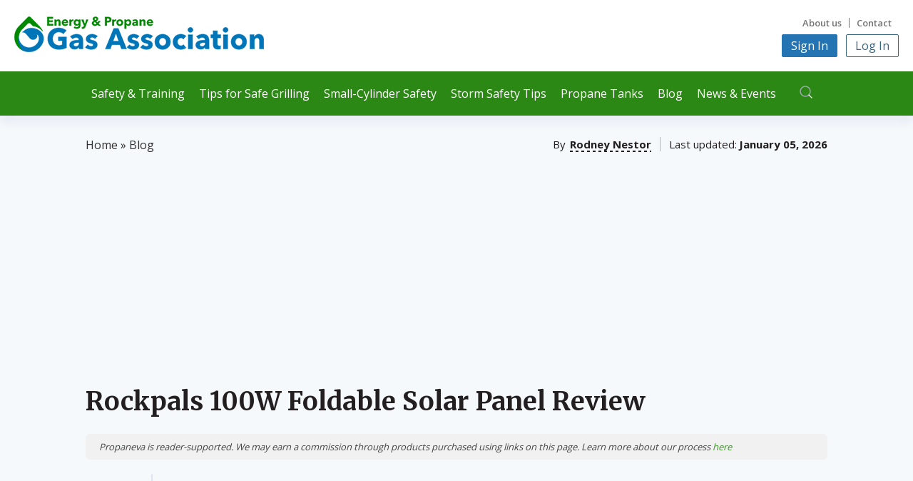

--- FILE ---
content_type: text/html; charset=UTF-8
request_url: https://www.propaneva.com/rockpals-100w-foldable-solar-panel-review/
body_size: 18366
content:
<!doctype html>
<html lang="en-US" prefix="og: https://ogp.me/ns#" >
<head><meta charset="UTF-8" /><script>if(navigator.userAgent.match(/MSIE|Internet Explorer/i)||navigator.userAgent.match(/Trident\/7\..*?rv:11/i)){var href=document.location.href;if(!href.match(/[?&]nowprocket/)){if(href.indexOf("?")==-1){if(href.indexOf("#")==-1){document.location.href=href+"?nowprocket=1"}else{document.location.href=href.replace("#","?nowprocket=1#")}}else{if(href.indexOf("#")==-1){document.location.href=href+"&nowprocket=1"}else{document.location.href=href.replace("#","&nowprocket=1#")}}}}</script><script>class RocketLazyLoadScripts{constructor(){this.triggerEvents=["keydown","mousedown","mousemove","touchmove","touchstart","touchend","wheel"],this.userEventHandler=this._triggerListener.bind(this),this.touchStartHandler=this._onTouchStart.bind(this),this.touchMoveHandler=this._onTouchMove.bind(this),this.touchEndHandler=this._onTouchEnd.bind(this),this.clickHandler=this._onClick.bind(this),this.interceptedClicks=[],window.addEventListener("pageshow",(e=>{this.persisted=e.persisted})),window.addEventListener("DOMContentLoaded",(()=>{this._preconnect3rdParties()})),this.delayedScripts={normal:[],async:[],defer:[]},this.allJQueries=[]}_addUserInteractionListener(e){document.hidden?e._triggerListener():(this.triggerEvents.forEach((t=>window.addEventListener(t,e.userEventHandler,{passive:!0}))),window.addEventListener("touchstart",e.touchStartHandler,{passive:!0}),window.addEventListener("mousedown",e.touchStartHandler),document.addEventListener("visibilitychange",e.userEventHandler))}_removeUserInteractionListener(){this.triggerEvents.forEach((e=>window.removeEventListener(e,this.userEventHandler,{passive:!0}))),document.removeEventListener("visibilitychange",this.userEventHandler)}_onTouchStart(e){"HTML"!==e.target.tagName&&(window.addEventListener("touchend",this.touchEndHandler),window.addEventListener("mouseup",this.touchEndHandler),window.addEventListener("touchmove",this.touchMoveHandler,{passive:!0}),window.addEventListener("mousemove",this.touchMoveHandler),e.target.addEventListener("click",this.clickHandler),this._renameDOMAttribute(e.target,"onclick","rocket-onclick"))}_onTouchMove(e){window.removeEventListener("touchend",this.touchEndHandler),window.removeEventListener("mouseup",this.touchEndHandler),window.removeEventListener("touchmove",this.touchMoveHandler,{passive:!0}),window.removeEventListener("mousemove",this.touchMoveHandler),e.target.removeEventListener("click",this.clickHandler),this._renameDOMAttribute(e.target,"rocket-onclick","onclick")}_onTouchEnd(e){window.removeEventListener("touchend",this.touchEndHandler),window.removeEventListener("mouseup",this.touchEndHandler),window.removeEventListener("touchmove",this.touchMoveHandler,{passive:!0}),window.removeEventListener("mousemove",this.touchMoveHandler)}_onClick(e){e.target.removeEventListener("click",this.clickHandler),this._renameDOMAttribute(e.target,"rocket-onclick","onclick"),this.interceptedClicks.push(e),e.preventDefault(),e.stopPropagation(),e.stopImmediatePropagation()}_replayClicks(){window.removeEventListener("touchstart",this.touchStartHandler,{passive:!0}),window.removeEventListener("mousedown",this.touchStartHandler),this.interceptedClicks.forEach((e=>{e.target.dispatchEvent(new MouseEvent("click",{view:e.view,bubbles:!0,cancelable:!0}))}))}_renameDOMAttribute(e,t,n){e.hasAttribute&&e.hasAttribute(t)&&(event.target.setAttribute(n,event.target.getAttribute(t)),event.target.removeAttribute(t))}_triggerListener(){this._removeUserInteractionListener(this),"loading"===document.readyState?document.addEventListener("DOMContentLoaded",this._loadEverythingNow.bind(this)):this._loadEverythingNow()}_preconnect3rdParties(){let e=[];document.querySelectorAll("script[type=rocketlazyloadscript]").forEach((t=>{if(t.hasAttribute("src")){const n=new URL(t.src).origin;n!==location.origin&&e.push({src:n,crossOrigin:t.crossOrigin||"module"===t.getAttribute("data-rocket-type")})}})),e=[...new Map(e.map((e=>[JSON.stringify(e),e]))).values()],this._batchInjectResourceHints(e,"preconnect")}async _loadEverythingNow(){this.lastBreath=Date.now(),this._delayEventListeners(),this._delayJQueryReady(this),this._handleDocumentWrite(),this._registerAllDelayedScripts(),this._preloadAllScripts(),await this._loadScriptsFromList(this.delayedScripts.normal),await this._loadScriptsFromList(this.delayedScripts.defer),await this._loadScriptsFromList(this.delayedScripts.async);try{await this._triggerDOMContentLoaded(),await this._triggerWindowLoad()}catch(e){}window.dispatchEvent(new Event("rocket-allScriptsLoaded")),this._replayClicks()}_registerAllDelayedScripts(){document.querySelectorAll("script[type=rocketlazyloadscript]").forEach((e=>{e.hasAttribute("src")?e.hasAttribute("async")&&!1!==e.async?this.delayedScripts.async.push(e):e.hasAttribute("defer")&&!1!==e.defer||"module"===e.getAttribute("data-rocket-type")?this.delayedScripts.defer.push(e):this.delayedScripts.normal.push(e):this.delayedScripts.normal.push(e)}))}async _transformScript(e){return await this._littleBreath(),new Promise((t=>{const n=document.createElement("script");[...e.attributes].forEach((e=>{let t=e.nodeName;"type"!==t&&("data-rocket-type"===t&&(t="type"),n.setAttribute(t,e.nodeValue))})),e.hasAttribute("src")?(n.addEventListener("load",t),n.addEventListener("error",t)):(n.text=e.text,t());try{e.parentNode.replaceChild(n,e)}catch(e){t()}}))}async _loadScriptsFromList(e){const t=e.shift();return t?(await this._transformScript(t),this._loadScriptsFromList(e)):Promise.resolve()}_preloadAllScripts(){this._batchInjectResourceHints([...this.delayedScripts.normal,...this.delayedScripts.defer,...this.delayedScripts.async],"preload")}_batchInjectResourceHints(e,t){var n=document.createDocumentFragment();e.forEach((e=>{if(e.src){const i=document.createElement("link");i.href=e.src,i.rel=t,"preconnect"!==t&&(i.as="script"),e.getAttribute&&"module"===e.getAttribute("data-rocket-type")&&(i.crossOrigin=!0),e.crossOrigin&&(i.crossOrigin=e.crossOrigin),n.appendChild(i)}})),document.head.appendChild(n)}_delayEventListeners(){let e={};function t(t,n){!function(t){function n(n){return e[t].eventsToRewrite.indexOf(n)>=0?"rocket-"+n:n}e[t]||(e[t]={originalFunctions:{add:t.addEventListener,remove:t.removeEventListener},eventsToRewrite:[]},t.addEventListener=function(){arguments[0]=n(arguments[0]),e[t].originalFunctions.add.apply(t,arguments)},t.removeEventListener=function(){arguments[0]=n(arguments[0]),e[t].originalFunctions.remove.apply(t,arguments)})}(t),e[t].eventsToRewrite.push(n)}function n(e,t){let n=e[t];Object.defineProperty(e,t,{get:()=>n||function(){},set(i){e["rocket"+t]=n=i}})}t(document,"DOMContentLoaded"),t(window,"DOMContentLoaded"),t(window,"load"),t(window,"pageshow"),t(document,"readystatechange"),n(document,"onreadystatechange"),n(window,"onload"),n(window,"onpageshow")}_delayJQueryReady(e){let t=window.jQuery;Object.defineProperty(window,"jQuery",{get:()=>t,set(n){if(n&&n.fn&&!e.allJQueries.includes(n)){n.fn.ready=n.fn.init.prototype.ready=function(t){e.domReadyFired?t.bind(document)(n):document.addEventListener("rocket-DOMContentLoaded",(()=>t.bind(document)(n)))};const t=n.fn.on;n.fn.on=n.fn.init.prototype.on=function(){if(this[0]===window){function e(e){return e.split(" ").map((e=>"load"===e||0===e.indexOf("load.")?"rocket-jquery-load":e)).join(" ")}"string"==typeof arguments[0]||arguments[0]instanceof String?arguments[0]=e(arguments[0]):"object"==typeof arguments[0]&&Object.keys(arguments[0]).forEach((t=>{delete Object.assign(arguments[0],{[e(t)]:arguments[0][t]})[t]}))}return t.apply(this,arguments),this},e.allJQueries.push(n)}t=n}})}async _triggerDOMContentLoaded(){this.domReadyFired=!0,await this._littleBreath(),document.dispatchEvent(new Event("rocket-DOMContentLoaded")),await this._littleBreath(),window.dispatchEvent(new Event("rocket-DOMContentLoaded")),await this._littleBreath(),document.dispatchEvent(new Event("rocket-readystatechange")),await this._littleBreath(),document.rocketonreadystatechange&&document.rocketonreadystatechange()}async _triggerWindowLoad(){await this._littleBreath(),window.dispatchEvent(new Event("rocket-load")),await this._littleBreath(),window.rocketonload&&window.rocketonload(),await this._littleBreath(),this.allJQueries.forEach((e=>e(window).trigger("rocket-jquery-load"))),await this._littleBreath();const e=new Event("rocket-pageshow");e.persisted=this.persisted,window.dispatchEvent(e),await this._littleBreath(),window.rocketonpageshow&&window.rocketonpageshow({persisted:this.persisted})}_handleDocumentWrite(){const e=new Map;document.write=document.writeln=function(t){const n=document.currentScript,i=document.createRange(),r=n.parentElement;let o=e.get(n);void 0===o&&(o=n.nextSibling,e.set(n,o));const s=document.createDocumentFragment();i.setStart(s,0),s.appendChild(i.createContextualFragment(t)),r.insertBefore(s,o)}}async _littleBreath(){Date.now()-this.lastBreath>45&&(await this._requestAnimFrame(),this.lastBreath=Date.now())}async _requestAnimFrame(){return document.hidden?new Promise((e=>setTimeout(e))):new Promise((e=>requestAnimationFrame(e)))}static run(){const e=new RocketLazyLoadScripts;e._addUserInteractionListener(e)}}RocketLazyLoadScripts.run();</script>
	
	<meta name="viewport" content="width=device-width, initial-scale=1" />
            <link rel="preconnect" href="https://fonts.gstatic.com">
        
        
        <style>:root{--color-primary:#2c8814;--color-secondary:#2474b4}</style>	
<!-- Search Engine Optimization by Rank Math - https://rankmath.com/ -->
<title>Rockpals 100W Foldable Solar Panel: In-Detail Review (Winter 2026)</title><link rel="preload" as="style" href="https://fonts.googleapis.com/css2?family=Open+Sans:wght@300;400;600;700&#038;family=Merriweather:wght@700&#038;display=swap" /><link rel="stylesheet" href="https://fonts.googleapis.com/css2?family=Open+Sans:wght@300;400;600;700&#038;family=Merriweather:wght@700&#038;display=swap" media="print" onload="this.media='all'" /><noscript><link rel="stylesheet" href="https://fonts.googleapis.com/css2?family=Open+Sans:wght@300;400;600;700&#038;family=Merriweather:wght@700&#038;display=swap" /></noscript>
<meta name="description" content="Our honest Rockpals 100W Foldable Solar Panel review dives deep so you don&#039;t have to. Read about its key features, pros/cons, and our verdict."/>
<meta name="robots" content="follow, index, max-snippet:-1, max-video-preview:-1, max-image-preview:large"/>
<link rel="canonical" href="https://www.propaneva.com/rockpals-100w-foldable-solar-panel-review/" />
<meta property="og:locale" content="en_US" />
<meta property="og:type" content="article" />
<meta property="og:title" content="Rockpals 100W Foldable Solar Panel: In-Detail Review (Winter 2026)" />
<meta property="og:description" content="Our honest Rockpals 100W Foldable Solar Panel review dives deep so you don&#039;t have to. Read about its key features, pros/cons, and our verdict." />
<meta property="og:url" content="https://www.propaneva.com/rockpals-100w-foldable-solar-panel-review/" />
<meta property="article:tag" content="r" />
<meta property="article:section" content="Blog" />
<meta property="og:image" content="https://www.propaneva.com/wp-content/uploads/2022/05/Rockpals-100W-Foldable-Solar-Panel-3.png" />
<meta property="og:image:secure_url" content="https://www.propaneva.com/wp-content/uploads/2022/05/Rockpals-100W-Foldable-Solar-Panel-3.png" />
<meta property="og:image:width" content="740" />
<meta property="og:image:height" content="580" />
<meta property="og:image:alt" content="Rockpals 100W Foldable Solar Panel Review" />
<meta property="og:image:type" content="image/png" />
<meta property="article:published_time" content="2026-01-05T00:10:00+00:00" />
<meta name="twitter:card" content="summary_large_image" />
<meta name="twitter:title" content="Rockpals 100W Foldable Solar Panel: In-Detail Review (Winter 2026)" />
<meta name="twitter:description" content="Our honest Rockpals 100W Foldable Solar Panel review dives deep so you don&#039;t have to. Read about its key features, pros/cons, and our verdict." />
<meta name="twitter:image" content="https://www.propaneva.com/wp-content/uploads/2022/05/Rockpals-100W-Foldable-Solar-Panel-3.png" />
<script type="application/ld+json" class="rank-math-schema">{"@context":"https://schema.org","@graph":[{"@type":["Person","Organization"],"@id":"https://www.propaneva.com/#person","name":"Rodney Nestor","jobTitle":"Research Writer","sameAs":["mailto:info@propaneva.com?subject=Message for Rodney"]},{"@type":"WebSite","@id":"https://www.propaneva.com/#website","url":"https://www.propaneva.com","publisher":{"@id":"https://www.propaneva.com/#person"},"inLanguage":"en-US"},{"@type":"ImageObject","@id":"https://www.propaneva.com/wp-content/uploads/2022/05/Rockpals-100W-Foldable-Solar-Panel-3.png","url":"https://www.propaneva.com/wp-content/uploads/2022/05/Rockpals-100W-Foldable-Solar-Panel-3.png","width":"740","height":"580","inLanguage":"en-US"},{"@type":"BreadcrumbList","@id":"https://www.propaneva.com/rockpals-100w-foldable-solar-panel-review/#breadcrumb","itemListElement":[{"@type":"ListItem","position":"1","item":{"@id":"https://www.propaneva.com","name":"Home"}},{"@type":"ListItem","position":"2","item":{"@id":"https://www.propaneva.com/blog/","name":"Blog"}},{"@type":"ListItem","position":"3","item":{"@id":"https://www.propaneva.com/rockpals-100w-foldable-solar-panel-review/","name":"Rockpals 100W Foldable Solar Panel Review"}}]},{"@type":"WebPage","@id":"https://www.propaneva.com/rockpals-100w-foldable-solar-panel-review/#webpage","url":"https://www.propaneva.com/rockpals-100w-foldable-solar-panel-review/","name":"Rockpals 100W Foldable Solar Panel: In-Detail Review (Winter 2026)","datePublished":"2026-01-05T00:10:00+00:00","dateModified":"2026-01-05T00:10:00+00:00","isPartOf":{"@id":"https://www.propaneva.com/#website"},"primaryImageOfPage":{"@id":"https://www.propaneva.com/wp-content/uploads/2022/05/Rockpals-100W-Foldable-Solar-Panel-3.png"},"inLanguage":"en-US","breadcrumb":{"@id":"https://www.propaneva.com/rockpals-100w-foldable-solar-panel-review/#breadcrumb"}},{"@id":"https://www.propaneva.com/#person","name":"Rodney Nestor","url":"https://www.propaneva.com/authors/rodney-nestor/"},{"@type":"BlogPosting","headline":"Rockpals 100W Foldable Solar Panel: In-Detail Review (Winter 2026)","datePublished":"2026-01-05T00:10:00+00:00","dateModified":"2026-01-05T00:10:00+00:00","articleSection":"Blog","author":{"@id":"https://www.propaneva.com/#person","name":"Rodney Nestor","url":"https://www.propaneva.com/authors/rodney-nestor/"},"publisher":{"@id":"https://www.propaneva.com/#person"},"description":"Our honest Rockpals 100W Foldable Solar Panel review dives deep so you don&#039;t have to. Read about its key features, pros/cons, and our verdict.","name":"Rockpals 100W Foldable Solar Panel: In-Detail Review (Winter 2026)","@id":"https://www.propaneva.com/rockpals-100w-foldable-solar-panel-review/#richSnippet","isPartOf":{"@id":"https://www.propaneva.com/rockpals-100w-foldable-solar-panel-review/#webpage"},"image":{"@id":"https://www.propaneva.com/wp-content/uploads/2022/05/Rockpals-100W-Foldable-Solar-Panel-3.png"},"inLanguage":"en-US","mainEntityOfPage":{"@id":"https://www.propaneva.com/rockpals-100w-foldable-solar-panel-review/#webpage"}},{"@type":"Product","name":"Rockpals 100W Foldable Solar Panel","url":"https://www.propaneva.com/rockpals-100w-foldable-solar-panel-review/","review":{"@type":"Review","datePublished":"2026-01-05 00:10:00","author":{"@type":"Person","name":"Rodney Nestor"},"reviewRating":{"@type":"Rating","worstRating":"1","bestRating":"5","ratingValue":"4.5"}}}]}</script>
<!-- /Rank Math WordPress SEO plugin -->

<link rel='stylesheet' id='wp-block-library-css' href='https://www.propaneva.com/wp-includes/css/dist/block-library/style.min.css?ver=6.3.7' media='all' />
<style id='classic-theme-styles-inline-css'>
/*! This file is auto-generated */
.wp-block-button__link{color:#fff;background-color:#32373c;border-radius:9999px;box-shadow:none;text-decoration:none;padding:calc(.667em + 2px) calc(1.333em + 2px);font-size:1.125em}.wp-block-file__button{background:#32373c;color:#fff;text-decoration:none}
</style>
<style id='global-styles-inline-css'>
body{--wp--preset--color--black: #000000;--wp--preset--color--cyan-bluish-gray: #abb8c3;--wp--preset--color--white: #ffffff;--wp--preset--color--pale-pink: #f78da7;--wp--preset--color--vivid-red: #cf2e2e;--wp--preset--color--luminous-vivid-orange: #ff6900;--wp--preset--color--luminous-vivid-amber: #fcb900;--wp--preset--color--light-green-cyan: #7bdcb5;--wp--preset--color--vivid-green-cyan: #00d084;--wp--preset--color--pale-cyan-blue: #8ed1fc;--wp--preset--color--vivid-cyan-blue: #0693e3;--wp--preset--color--vivid-purple: #9b51e0;--wp--preset--gradient--vivid-cyan-blue-to-vivid-purple: linear-gradient(135deg,rgba(6,147,227,1) 0%,rgb(155,81,224) 100%);--wp--preset--gradient--light-green-cyan-to-vivid-green-cyan: linear-gradient(135deg,rgb(122,220,180) 0%,rgb(0,208,130) 100%);--wp--preset--gradient--luminous-vivid-amber-to-luminous-vivid-orange: linear-gradient(135deg,rgba(252,185,0,1) 0%,rgba(255,105,0,1) 100%);--wp--preset--gradient--luminous-vivid-orange-to-vivid-red: linear-gradient(135deg,rgba(255,105,0,1) 0%,rgb(207,46,46) 100%);--wp--preset--gradient--very-light-gray-to-cyan-bluish-gray: linear-gradient(135deg,rgb(238,238,238) 0%,rgb(169,184,195) 100%);--wp--preset--gradient--cool-to-warm-spectrum: linear-gradient(135deg,rgb(74,234,220) 0%,rgb(151,120,209) 20%,rgb(207,42,186) 40%,rgb(238,44,130) 60%,rgb(251,105,98) 80%,rgb(254,248,76) 100%);--wp--preset--gradient--blush-light-purple: linear-gradient(135deg,rgb(255,206,236) 0%,rgb(152,150,240) 100%);--wp--preset--gradient--blush-bordeaux: linear-gradient(135deg,rgb(254,205,165) 0%,rgb(254,45,45) 50%,rgb(107,0,62) 100%);--wp--preset--gradient--luminous-dusk: linear-gradient(135deg,rgb(255,203,112) 0%,rgb(199,81,192) 50%,rgb(65,88,208) 100%);--wp--preset--gradient--pale-ocean: linear-gradient(135deg,rgb(255,245,203) 0%,rgb(182,227,212) 50%,rgb(51,167,181) 100%);--wp--preset--gradient--electric-grass: linear-gradient(135deg,rgb(202,248,128) 0%,rgb(113,206,126) 100%);--wp--preset--gradient--midnight: linear-gradient(135deg,rgb(2,3,129) 0%,rgb(40,116,252) 100%);--wp--preset--font-size--small: 13px;--wp--preset--font-size--medium: 20px;--wp--preset--font-size--large: 36px;--wp--preset--font-size--x-large: 42px;--wp--preset--spacing--20: 0.44rem;--wp--preset--spacing--30: 0.67rem;--wp--preset--spacing--40: 1rem;--wp--preset--spacing--50: 1.5rem;--wp--preset--spacing--60: 2.25rem;--wp--preset--spacing--70: 3.38rem;--wp--preset--spacing--80: 5.06rem;--wp--preset--shadow--natural: 6px 6px 9px rgba(0, 0, 0, 0.2);--wp--preset--shadow--deep: 12px 12px 50px rgba(0, 0, 0, 0.4);--wp--preset--shadow--sharp: 6px 6px 0px rgba(0, 0, 0, 0.2);--wp--preset--shadow--outlined: 6px 6px 0px -3px rgba(255, 255, 255, 1), 6px 6px rgba(0, 0, 0, 1);--wp--preset--shadow--crisp: 6px 6px 0px rgba(0, 0, 0, 1);}:where(.is-layout-flex){gap: 0.5em;}:where(.is-layout-grid){gap: 0.5em;}body .is-layout-flow > .alignleft{float: left;margin-inline-start: 0;margin-inline-end: 2em;}body .is-layout-flow > .alignright{float: right;margin-inline-start: 2em;margin-inline-end: 0;}body .is-layout-flow > .aligncenter{margin-left: auto !important;margin-right: auto !important;}body .is-layout-constrained > .alignleft{float: left;margin-inline-start: 0;margin-inline-end: 2em;}body .is-layout-constrained > .alignright{float: right;margin-inline-start: 2em;margin-inline-end: 0;}body .is-layout-constrained > .aligncenter{margin-left: auto !important;margin-right: auto !important;}body .is-layout-constrained > :where(:not(.alignleft):not(.alignright):not(.alignfull)){max-width: var(--wp--style--global--content-size);margin-left: auto !important;margin-right: auto !important;}body .is-layout-constrained > .alignwide{max-width: var(--wp--style--global--wide-size);}body .is-layout-flex{display: flex;}body .is-layout-flex{flex-wrap: wrap;align-items: center;}body .is-layout-flex > *{margin: 0;}body .is-layout-grid{display: grid;}body .is-layout-grid > *{margin: 0;}:where(.wp-block-columns.is-layout-flex){gap: 2em;}:where(.wp-block-columns.is-layout-grid){gap: 2em;}:where(.wp-block-post-template.is-layout-flex){gap: 1.25em;}:where(.wp-block-post-template.is-layout-grid){gap: 1.25em;}.has-black-color{color: var(--wp--preset--color--black) !important;}.has-cyan-bluish-gray-color{color: var(--wp--preset--color--cyan-bluish-gray) !important;}.has-white-color{color: var(--wp--preset--color--white) !important;}.has-pale-pink-color{color: var(--wp--preset--color--pale-pink) !important;}.has-vivid-red-color{color: var(--wp--preset--color--vivid-red) !important;}.has-luminous-vivid-orange-color{color: var(--wp--preset--color--luminous-vivid-orange) !important;}.has-luminous-vivid-amber-color{color: var(--wp--preset--color--luminous-vivid-amber) !important;}.has-light-green-cyan-color{color: var(--wp--preset--color--light-green-cyan) !important;}.has-vivid-green-cyan-color{color: var(--wp--preset--color--vivid-green-cyan) !important;}.has-pale-cyan-blue-color{color: var(--wp--preset--color--pale-cyan-blue) !important;}.has-vivid-cyan-blue-color{color: var(--wp--preset--color--vivid-cyan-blue) !important;}.has-vivid-purple-color{color: var(--wp--preset--color--vivid-purple) !important;}.has-black-background-color{background-color: var(--wp--preset--color--black) !important;}.has-cyan-bluish-gray-background-color{background-color: var(--wp--preset--color--cyan-bluish-gray) !important;}.has-white-background-color{background-color: var(--wp--preset--color--white) !important;}.has-pale-pink-background-color{background-color: var(--wp--preset--color--pale-pink) !important;}.has-vivid-red-background-color{background-color: var(--wp--preset--color--vivid-red) !important;}.has-luminous-vivid-orange-background-color{background-color: var(--wp--preset--color--luminous-vivid-orange) !important;}.has-luminous-vivid-amber-background-color{background-color: var(--wp--preset--color--luminous-vivid-amber) !important;}.has-light-green-cyan-background-color{background-color: var(--wp--preset--color--light-green-cyan) !important;}.has-vivid-green-cyan-background-color{background-color: var(--wp--preset--color--vivid-green-cyan) !important;}.has-pale-cyan-blue-background-color{background-color: var(--wp--preset--color--pale-cyan-blue) !important;}.has-vivid-cyan-blue-background-color{background-color: var(--wp--preset--color--vivid-cyan-blue) !important;}.has-vivid-purple-background-color{background-color: var(--wp--preset--color--vivid-purple) !important;}.has-black-border-color{border-color: var(--wp--preset--color--black) !important;}.has-cyan-bluish-gray-border-color{border-color: var(--wp--preset--color--cyan-bluish-gray) !important;}.has-white-border-color{border-color: var(--wp--preset--color--white) !important;}.has-pale-pink-border-color{border-color: var(--wp--preset--color--pale-pink) !important;}.has-vivid-red-border-color{border-color: var(--wp--preset--color--vivid-red) !important;}.has-luminous-vivid-orange-border-color{border-color: var(--wp--preset--color--luminous-vivid-orange) !important;}.has-luminous-vivid-amber-border-color{border-color: var(--wp--preset--color--luminous-vivid-amber) !important;}.has-light-green-cyan-border-color{border-color: var(--wp--preset--color--light-green-cyan) !important;}.has-vivid-green-cyan-border-color{border-color: var(--wp--preset--color--vivid-green-cyan) !important;}.has-pale-cyan-blue-border-color{border-color: var(--wp--preset--color--pale-cyan-blue) !important;}.has-vivid-cyan-blue-border-color{border-color: var(--wp--preset--color--vivid-cyan-blue) !important;}.has-vivid-purple-border-color{border-color: var(--wp--preset--color--vivid-purple) !important;}.has-vivid-cyan-blue-to-vivid-purple-gradient-background{background: var(--wp--preset--gradient--vivid-cyan-blue-to-vivid-purple) !important;}.has-light-green-cyan-to-vivid-green-cyan-gradient-background{background: var(--wp--preset--gradient--light-green-cyan-to-vivid-green-cyan) !important;}.has-luminous-vivid-amber-to-luminous-vivid-orange-gradient-background{background: var(--wp--preset--gradient--luminous-vivid-amber-to-luminous-vivid-orange) !important;}.has-luminous-vivid-orange-to-vivid-red-gradient-background{background: var(--wp--preset--gradient--luminous-vivid-orange-to-vivid-red) !important;}.has-very-light-gray-to-cyan-bluish-gray-gradient-background{background: var(--wp--preset--gradient--very-light-gray-to-cyan-bluish-gray) !important;}.has-cool-to-warm-spectrum-gradient-background{background: var(--wp--preset--gradient--cool-to-warm-spectrum) !important;}.has-blush-light-purple-gradient-background{background: var(--wp--preset--gradient--blush-light-purple) !important;}.has-blush-bordeaux-gradient-background{background: var(--wp--preset--gradient--blush-bordeaux) !important;}.has-luminous-dusk-gradient-background{background: var(--wp--preset--gradient--luminous-dusk) !important;}.has-pale-ocean-gradient-background{background: var(--wp--preset--gradient--pale-ocean) !important;}.has-electric-grass-gradient-background{background: var(--wp--preset--gradient--electric-grass) !important;}.has-midnight-gradient-background{background: var(--wp--preset--gradient--midnight) !important;}.has-small-font-size{font-size: var(--wp--preset--font-size--small) !important;}.has-medium-font-size{font-size: var(--wp--preset--font-size--medium) !important;}.has-large-font-size{font-size: var(--wp--preset--font-size--large) !important;}.has-x-large-font-size{font-size: var(--wp--preset--font-size--x-large) !important;}
.wp-block-navigation a:where(:not(.wp-element-button)){color: inherit;}
:where(.wp-block-post-template.is-layout-flex){gap: 1.25em;}:where(.wp-block-post-template.is-layout-grid){gap: 1.25em;}
:where(.wp-block-columns.is-layout-flex){gap: 2em;}:where(.wp-block-columns.is-layout-grid){gap: 2em;}
.wp-block-pullquote{font-size: 1.5em;line-height: 1.6;}
</style>
<link data-minify="1" rel='stylesheet' id='contact-form-7-css' href='https://www.propaneva.com/wp-content/cache/min/1/wp-content/plugins/contact-form-7/includes/css/styles.css?ver=1764237703' media='all' />
<link data-minify="1" rel='stylesheet' id='wpsm-comptable-styles-css' href='https://www.propaneva.com/wp-content/cache/min/1/wp-content/plugins/table-maker/css/style.css?ver=1764237703' media='all' />
<link data-minify="1" rel='stylesheet' id='dl-menu-aasm-style-css' href='https://www.propaneva.com/wp-content/cache/min/1/wp-content/plugins/dl-common/src/PublicAssets/Menu/aasm/css/menu_aasm.css?ver=1764237703' media='all' />
<link data-minify="1" rel='stylesheet' id='dl-slick-style-css' href='https://www.propaneva.com/wp-content/cache/min/1/wp-content/plugins/dl-common/src/PublicAssets/vendor/slick.css?ver=1764237709' media='' />
<link data-minify="1" rel='stylesheet' id='theme-style-css' href='https://www.propaneva.com/wp-content/cache/min/1/wp-content/themes/template/style.css?ver=1764237703' media='all' />
<link data-minify="1" rel='stylesheet' id='common-style-css' href='https://www.propaneva.com/wp-content/cache/min/1/wp-content/themes/template/assets/css/template.css?ver=1764237703' media='all' />
<link data-minify="1" rel='stylesheet' id='dl-hv1-style-css' href='https://www.propaneva.com/wp-content/cache/min/1/wp-content/plugins/dl-common/src/PublicAssets/css/header-v1.css?ver=1764237709' media='all' />
<link data-minify="1" rel='stylesheet' id='dl-re-style-css' href='https://www.propaneva.com/wp-content/cache/min/1/wp-content/plugins/dl-common/src/PublicAssets/css/review-header.css?ver=1764237709' media='all' />
<link data-minify="1" rel='stylesheet' id='dl-cards-style-css' href='https://www.propaneva.com/wp-content/cache/min/1/wp-content/plugins/dl-common/src/PublicAssets/Products/Cards/css/cards_v1.css?ver=1764237703' media='all' />
<link data-minify="1" rel='stylesheet' id='dl-grid-style-css' href='https://www.propaneva.com/wp-content/cache/min/1/wp-content/plugins/dl-common/src/PublicAssets/css/grids.css?ver=1764237703' media='all' />
<link rel='stylesheet' id='dl-aasm-footer-style-css' href='https://www.propaneva.com/wp-content/plugins/dl-common/src/PublicAssets/css/footer-aasm.css?ver=4.2.3' media='all' />
<link data-minify="1" rel='stylesheet' id='dl-common-style-css' href='https://www.propaneva.com/wp-content/cache/min/1/wp-content/plugins/dl-common/src/PublicAssets/css/common.css?ver=1764237703' media='all' />
<style id='rocket-lazyload-inline-css'>
.rll-youtube-player{position:relative;padding-bottom:56.23%;height:0;overflow:hidden;max-width:100%;}.rll-youtube-player:focus-within{outline: 2px solid currentColor;outline-offset: 5px;}.rll-youtube-player iframe{position:absolute;top:0;left:0;width:100%;height:100%;z-index:100;background:0 0}.rll-youtube-player img{bottom:0;display:block;left:0;margin:auto;max-width:100%;width:100%;position:absolute;right:0;top:0;border:none;height:auto;-webkit-transition:.4s all;-moz-transition:.4s all;transition:.4s all}.rll-youtube-player img:hover{-webkit-filter:brightness(75%)}.rll-youtube-player .play{height:100%;width:100%;left:0;top:0;position:absolute;background:url(https://www.propaneva.com/wp-content/plugins/wp-rocket/assets/img/youtube.png) no-repeat center;background-color: transparent !important;cursor:pointer;border:none;}
</style>
<script type="rocketlazyloadscript" src='https://www.propaneva.com/wp-includes/js/jquery/jquery.min.js?ver=3.7.0' id='jquery-core-js'></script>
<script type="rocketlazyloadscript" src='https://www.propaneva.com/wp-includes/js/jquery/jquery-migrate.min.js?ver=3.4.1' id='jquery-migrate-js'></script>
<script type="rocketlazyloadscript" src='https://www.propaneva.com/wp-content/plugins/dl-common/src/PublicAssets/vendor/slick.min.js?ver=1.8.1' id='dl-slick-script-js'></script>
<script type="rocketlazyloadscript" data-minify="1" src='https://www.propaneva.com/wp-content/cache/min/1/wp-content/plugins/dl-common/src/PublicAssets/js/review.js?ver=1764237709' id='dl-re-script-js'></script>
<script id='dl-grids-reworked-script-js-extra'>
var dl_rw_script = {"ajax_url":"https:\/\/www.propaneva.com\/wp-admin\/admin-ajax.php","home_url":"https:\/\/www.propaneva.com","plugin_url":"https:\/\/www.propaneva.com\/wp-content\/plugins\/dl-common\/"};
</script>
<script type="rocketlazyloadscript" data-minify="1" src='https://www.propaneva.com/wp-content/cache/min/1/wp-content/plugins/dl-common/src/PublicAssets/js/grids-reworked.js?ver=1764237703' id='dl-grids-reworked-script-js'></script>
<script id='dl-common-script-js-extra'>
var dl_cm_script = {"ajax_url":"https:\/\/www.propaneva.com\/wp-admin\/admin-ajax.php","home_url":"https:\/\/www.propaneva.com"};
</script>
<script type="rocketlazyloadscript" data-minify="1" src='https://www.propaneva.com/wp-content/cache/min/1/wp-content/plugins/dl-common/src/PublicAssets/js/common.js?ver=1764237703' id='dl-common-script-js'></script>
<script type="rocketlazyloadscript" data-minify="1" src='https://www.propaneva.com/wp-content/cache/min/1/snippet.min.js?ver=1764237703' id='genius-script-js'></script>
<script type="rocketlazyloadscript" src='https://www.propaneva.com/wp-content/plugins/dl-tag-center/src/PublicAssets/vendor/sourcebuster.min.js?ver=1.0.1' id='sourcebuster-script-js'></script>
<script id='dl-tag-center-script-js-extra'>
var dl_tag_center = {"ajax_url":"https:\/\/www.propaneva.com\/wp-admin\/admin-ajax.php","rest_url":"https:\/\/www.propaneva.com\/wp-json\/","post_id":"34029","default_pp":"1","genius_id":"","replace_countries":"US","genius_countries":"","redirect_country":"-1","is_replace_ca_tag":"1","default_amazon_domain":"amazon.com","default_tag":"gon100-20","default_us_ppc":"gona100-20","replace_404_enabled":"2","tracks":{"us_medium":"","us_medium_tag":"","ca_medium":"","ca_medium_tag":"","post_tracks":{"us_organic":"gon100-20","us_ppc":"gona100-20","ca_organic":"gonca100-20","ca_ppc":"gonaca100-20"},"not_found_tracks":{"us_organic":-1,"us_ppc":-1,"ca_organic":-1,"ca_ppc":-1}},"is_replace_enabled":"-1","utm_disclaimer":""};
</script>
<script type="rocketlazyloadscript" data-minify="1" src='https://www.propaneva.com/wp-content/cache/min/1/wp-content/plugins/dl-tag-center/src/PublicAssets/js/dl-tag-center.js?ver=1764237703' id='dl-tag-center-script-js'></script>
<meta name='ir-site-verification-token' value='-1851481860' />
<meta name="fo-verify" content="b448b479-d289-4af6-b5d0-16b1128d9b70">
<script nowprocket async src="https://pagead2.googlesyndication.com/pagead/js/adsbygoogle.js?client=ca-pub-4945791663521617" crossorigin="anonymous"></script><link rel="icon" href="https://www.propaneva.com/wp-content/uploads/2022/07/cropped-propan_icon-32x32.png" sizes="32x32" />
<link rel="icon" href="https://www.propaneva.com/wp-content/uploads/2022/07/cropped-propan_icon-192x192.png" sizes="192x192" />
<link rel="apple-touch-icon" href="https://www.propaneva.com/wp-content/uploads/2022/07/cropped-propan_icon-180x180.png" />
<meta name="msapplication-TileImage" content="https://www.propaneva.com/wp-content/uploads/2022/07/cropped-propan_icon-270x270.png" />
<style>.clearfy-cookie { position:fixed; left:0; right:0; bottom:0; padding:12px; color:#555555; background:#ffffff; -webkit-box-shadow:0 0 15px rgba(0,0,0,.2); -moz-box-shadow:0 0 15px rgba(0,0,0,.2); box-shadow:0 0 15px rgba(0,0,0,.2); z-index:9999; font-size: 13px; transition: .3s; }.clearfy-cookie--left { left: 20px; bottom: 20px; right: auto; max-width: 400px; margin-right: 20px; }.clearfy-cookie--right { left: auto; bottom: 20px; right: 20px; max-width: 400px; margin-left: 20px; }.clearfy-cookie.clearfy-cookie-hide { transform: translateY(150%) translateZ(0); opacity: 0; }.clearfy-cookie-container { max-width:1170px; margin:0 auto; text-align:center; }.clearfy-cookie-accept { background:#4b81e8; color:#fff; border:0; padding:.4em .8em; margin: 0 .5em; font-size: 13px; cursor: pointer; }.clearfy-cookie-accept:hover,.clearfy-cookie-accept:focus { opacity: .9; }</style><noscript><style id="rocket-lazyload-nojs-css">.rll-youtube-player, [data-lazy-src]{display:none !important;}</style></noscript>    <link data-minify="1" rel="stylesheet" href="https://www.propaneva.com/wp-content/cache/min/1/ajax/libs/font-awesome/6.7.1/css/all.min.css?ver=1764237703" crossorigin="anonymous" referrerpolicy="no-referrer" />
</head>

<body class="post-template-default single single-post postid-34029 single-format-standard post-review_2">

<!-- HEADER START -->
        <header class="h81dba29e">
            <div class="s799dfe8d">
                <div class="d2fc5aa2">
                                    <a href="https://www.propaneva.com/" class="ec335fb2">
                        <img
                                width="350"
                                height="50"
                                class="s9c7421aa skip-lazy"
                                src="https://www.propaneva.com/wp-content/uploads/2022/07/propan_logo6.png" alt="logo header"                        />
                    </a>
                                </div>

                <div class="s029e44aa">
                    <ul class="s9096d89f">
                                                <li class="s0bbc4527">
                            <a href="https://www.propaneva.com/about-us/" class="s71cb0954">About us</a>
                        </li>
                                                <li class="s0bbc4527">
                            <a href="https://www.propaneva.com/contact/" class="s71cb0954">Contact</a>
                        </li>
                                            </ul>

                    <ul class="s26cde282">
                                                                        <li class="eba18f8f">
                            <a href="/login/" class="f342ca0c dee688df s6b4127cc">Sign In</a>
                        </li>
                                                                        <li class="eba18f8f">
                            <a href="/login/" class="f342ca0c dee688df">Log In</a>
                        </li>
                                            </ul>
                </div>
            </div>
            <div class="s41112337">
                <ul class="b4c978a7">
                                                        <li class="s8e5eefb2 s3cd736c8">
                        <div class="s6a4ac0c6">
                            <a href="https://www.propaneva.com/safety-and-training/" class="b37f210d">Safety &amp; Training</a>

                            <div class="ef2a978d s1b6e4e44">
                                <svg width="11" height="6" viewBox="0 0 11 6" fill="none" xmlns="http://www.w3.org/2000/svg">
                                    <path
                                            d="M11 1.01885L9.87502 0L5.5 3.96229L1.12498 0L0 1.01885L5.5 6L11 1.01885Z"
                                            fill="#333333"
                                    ></path>
                                </svg>
                            </div>
                        </div>

                        <ul class="s6c89732f">
                                                    <li class="s4073a9be">
                                <a href="https://www.propaneva.com/industry-efforts/" class="dcadfee2"
                                >Industry Efforts to Safeguard Propane Use</a>
                            </li>
                                                    <li class="s4073a9be">
                                <a href="https://www.propaneva.com/what-to-do-if-you-smell-gas/" class="dcadfee2"
                                >What to do if you smell gas</a>
                            </li>
                                                    <li class="s4073a9be">
                                <a href="https://www.propaneva.com/propane-basics-and-safe-use/" class="dcadfee2"
                                >Propane Basics and Safe Use</a>
                            </li>
                                                </ul>
                    </li>
                                                                            <li class="s8e5eefb2">
                        <div class="s6a4ac0c6">
                            <a href="https://www.propaneva.com/safe-grilling-tips/" class="b37f210d">Tips for Safe Grilling</a>
                        </div>
                    </li>
                                                                            <li class="s8e5eefb2">
                        <div class="s6a4ac0c6">
                            <a href="https://www.propaneva.com/small-cylinder-safety/" class="b37f210d">Small-Cylinder Safety</a>
                        </div>
                    </li>
                                                                            <li class="s8e5eefb2">
                        <div class="s6a4ac0c6">
                            <a href="https://www.propaneva.com/storm-safety-tips/" class="b37f210d">Storm Safety Tips</a>
                        </div>
                    </li>
                                                                            <li class="s8e5eefb2">
                        <div class="s6a4ac0c6">
                            <a href="https://www.propaneva.com/propane-tanks/" class="b37f210d">Propane Tanks</a>
                        </div>
                    </li>
                                                                            <li class="s8e5eefb2">
                        <div class="s6a4ac0c6">
                            <a href="https://www.propaneva.com/blog/" class="b37f210d">Blog</a>
                        </div>
                    </li>
                                                                            <li class="s8e5eefb2">
                        <div class="s6a4ac0c6">
                            <a href="https://www.propaneva.com/news-events/" class="b37f210d">News &amp; Events</a>
                        </div>
                    </li>
                                                    </ul>

                <div class="s086b228b">
                    <div class="s04596046">
                        <svg width="24" height="24" viewBox="0 0 24 24" fill="none" xmlns="http://www.w3.org/2000/svg">
                            <path
                                    d="M11 18C14.866 18 18 14.866 18 11C18 7.13401 14.866 4 11 4C7.13401 4 4 7.13401 4 11C4 14.866 7.13401 18 11 18Z"
                                    stroke="#A3AAB9"
                                    stroke-width="1.4"
                                    stroke-linecap="round"
                                    stroke-linejoin="round"
                            ></path>
                            <path
                                    d="M20 20L16 16"
                                    stroke="#ffffff"
                                    stroke-width="1.4"
                                    stroke-linecap="round"
                                    stroke-linejoin="round"
                            ></path>
                        </svg>
                    </div>
                    <div class="b9a191b6 s6dadaf42">
                        <form role="search" method="get" action="https://www.propaneva.com/" class="s3f69570e">
                            <input type="text" name="s" autocomplete="off" data-posttype="post" class="r96fe856c" />
                            <input type="hidden" name="post_type" value="post" />
                            <button type="submit" class="bb44245a"><i class="fa fa-search"></i></button>
                        </form>
                        <div class="bbd8f766"></div>
                    </div>
                </div>

                <div class="s4982950a">
                    <svg
                            class="ef2a978d dcc48c50"
                            width="20"
                            height="14"
                            viewBox="0 0 20 14"
                            fill="none"
                            xmlns="http://www.w3.org/2000/svg"
                    >
                        <path d="M1 1H19" stroke-width="1.4" stroke-linecap="round"></path>
                        <path d="M1 7H19" stroke-width="1.4" stroke-linecap="round"></path>
                        <path d="M1 13H19" stroke-width="1.4" stroke-linecap="round"></path>
                    </svg>
                </div>
            </div>
        </header>
        <!-- HEADER END -->


<!-- PAGE HEADER START -->
        <section class="p802b1041 dc368e80">
                        <div class="r28011cb0">
                                <div class="l0971159e r7b03a857">
                    <a class="d4d3916b a2f0107091 PIDLSKB0WFPAL">
                        <div class="c9898bca p98f72e44 c2e58cae9 f25685bf">Check price</div>
                        <div class="p6a55a1e4">Amazon</div>
                    </a>
                </div>
            </div>
            
            <div class="c9005fc5e">
                <div class="r8da87551">
                                        <nav aria-label="breadcrumbs" class="rank-math-breadcrumb"><p><a href="https://www.propaneva.com">Home</a><span class="separator"> &raquo; </span><a href="https://www.propaneva.com/blog/">Blog</a></p></nav>                
                    <div class="m7727b227">
                                                    <div class="m917f6336">
                                By                                <div class="a96bc9477">
                                    <a href="https://www.propaneva.com/authors/rodney-nestor/" class="a218ac5a7">Rodney Nestor</a>
                                    <div class="p505468bf">
                                        <div class="f5e2983b">
                                            <a href="https://www.propaneva.com/authors/rodney-nestor/" class="p48d24ebc">
                                                <img
                                                        width="257"
                                                        height="300"
                                                        src="data:image/svg+xml,%3Csvg%20xmlns='http://www.w3.org/2000/svg'%20viewBox='0%200%20257%20300'%3E%3C/svg%3E"
                                                        alt="Rodney Nestor"
                                                        class=""
                                                data-lazy-src="https://www.propaneva.com/wp-content/uploads/2020/05/Rodney.jpg" /><noscript><img
                                                        width="257"
                                                        height="300"
                                                        src="https://www.propaneva.com/wp-content/uploads/2020/05/Rodney.jpg"
                                                        alt="Rodney Nestor"
                                                        class=""
                                                /></noscript>
                                            </a>

                                            <div class="db3d80ea">
                                                <a href="https://www.propaneva.com/authors/rodney-nestor/" class="db587ebd">Rodney Nestor</a>
                                                                                                    <div class="fe042808">
                                                        <a href="mailto:info@propaneva.com?subject=Message for Rodney" class="pn" rel="nofollow" target="_blank"><i class="far fa-envelope"></i></a>                                                    </div>
                                                                                            </div>

                                            <div class="p1bd4e928">Research Writer</div>

                                            <div class="f8af75ee">
                                                Rodney holds a Master’s degree in Arts and apart from working as a freelance writer, is a rather successful author of science fiction stories published in several literary <a href="https://www.propaneva.com/authors/rodney-nestor/" class="profile-more a4e5223b">read more</a>                                            </div>
                                        </div>
                                    </div>
                                </div>
                            </div>
                        
                        
                        <div class="m917f6336">Last updated: <span class="date">January 05, 2026</span></div>
                    </div>
                </div>
            </div>

            <div class="c9005fc5e">
                <div class="c1f9cbe3">
                    <h1 class="p3d1b29c1">Rockpals 100W Foldable Solar Panel Review</h1>
                                                <div class="d4908bd91">Propaneva is reader-supported. We may earn a commission through products purchased using links on this page. Learn more about our process <a href="/affiliate-disclosure/">here</a></div>
                            <div class="c8de49cc">
                        <div class="c9b57f90d">
                            <div class="l7f0a0e97">
                                <div class="a13aef17">
                                                                        <div class="cea119ea">
                                        <div data-bg="https://www.propaneva.com/wp-content/uploads/2021/08/Rockpals-100W-Foldable-Solar-Panel-254x240.jpg"
                                                class="d97878dc rocket-lazyload"
                                                data-pos="1"
                                                style=""
                                        ></div>
                                    </div>
                                                                        <div class="cea119ea">
                                        <div data-bg="https://www.propaneva.com/wp-content/uploads/2022/05/Rockpals-100W-Foldable-Solar-Panel-2-306x240.png"
                                                class="d97878dc rocket-lazyload"
                                                data-pos="1"
                                                style=""
                                        ></div>
                                    </div>
                                                                        <div class="cea119ea">
                                        <div data-bg="https://www.propaneva.com/wp-content/uploads/2022/05/Rockpals-100W-Foldable-Solar-Panel-3-306x240.png"
                                                class="d97878dc rocket-lazyload"
                                                data-pos="1"
                                                style=""
                                        ></div>
                                    </div>
                                                                        <div class="cea119ea">
                                        <div data-bg="https://www.propaneva.com/wp-content/uploads/2022/05/Rockpals-100W-Foldable-Solar-Panel-1-306x240.png"
                                                class="d97878dc rocket-lazyload"
                                                data-pos="1"
                                                style=""
                                        ></div>
                                    </div>
                                                                    </div>

                                <div class="l867e8907">
                                                                        <div class="l3ac6fbf4">
                                        <div data-bg="https://www.propaneva.com/wp-content/uploads/2021/08/Rockpals-100W-Foldable-Solar-Panel.jpg"
                                                class="aca16b87 rocket-lazyload"
                                                style=""
                                        ></div>
                                    </div>
                                                                        <div class="l3ac6fbf4">
                                        <div data-bg="https://www.propaneva.com/wp-content/uploads/2022/05/Rockpals-100W-Foldable-Solar-Panel-2.png"
                                                class="aca16b87 rocket-lazyload"
                                                style=""
                                        ></div>
                                    </div>
                                                                        <div class="l3ac6fbf4">
                                        <div data-bg="https://www.propaneva.com/wp-content/uploads/2022/05/Rockpals-100W-Foldable-Solar-Panel-3.png"
                                                class="aca16b87 rocket-lazyload"
                                                style=""
                                        ></div>
                                    </div>
                                                                        <div class="l3ac6fbf4">
                                        <div data-bg="https://www.propaneva.com/wp-content/uploads/2022/05/Rockpals-100W-Foldable-Solar-Panel-1.png"
                                                class="aca16b87 rocket-lazyload"
                                                style=""
                                        ></div>
                                    </div>
                                                                    </div>
                            </div>
                            <div class="m37cc2f45">
                                <div class="m7727b227">
                                                                            <div class="m917f6336">
                                            By                                            <div class="a96bc9477">
                                                <a href="https://www.propaneva.com/authors/rodney-nestor/" class="a218ac5a7">Rodney Nestor</a>
                                                <div class="p505468bf">
                                                    <div class="f5e2983b">
                                                        <a href="https://www.propaneva.com/authors/rodney-nestor/" class="p48d24ebc">
                                                            <img
                                                                    width="257"
                                                                    height="300"
                                                                    src="data:image/svg+xml,%3Csvg%20xmlns='http://www.w3.org/2000/svg'%20viewBox='0%200%20257%20300'%3E%3C/svg%3E"
                                                                    alt="Rodney Nestor"
                                                                    class=""
                                                            data-lazy-src="https://www.propaneva.com/wp-content/uploads/2020/05/Rodney.jpg" /><noscript><img
                                                                    width="257"
                                                                    height="300"
                                                                    src="https://www.propaneva.com/wp-content/uploads/2020/05/Rodney.jpg"
                                                                    alt="Rodney Nestor"
                                                                    class=""
                                                            /></noscript>
                                                        </a>

                                                        <div class="db3d80ea">
                                                            <a href="https://www.propaneva.com/authors/rodney-nestor/" class="db587ebd">Rodney Nestor</a>
                                                                                                                            <div class="fe042808">
                                                                    <a href="mailto:info@propaneva.com?subject=Message for Rodney" class="pn" rel="nofollow" target="_blank"><i class="far fa-envelope"></i></a>                                                                </div>
                                                                                                                    </div>

                                                        <div class="p1bd4e928">Research Writer</div>

                                                        <div class="f8af75ee">
                                                            Rodney holds a Master’s degree in Arts and apart from working as a freelance writer, is a rather successful author of science fiction stories published in several literary <a href="https://www.propaneva.com/authors/rodney-nestor/" class="profile-more a4e5223b">read more</a>                                                        </div>
                                                    </div>
                                                </div>
                                            </div>
                                        </div>
                                    
                                    
                                    <div class="m917f6336">Last updated: <span class="date">January 05, 2026</span></div>
                                </div>
                                        <div class="d4908bd91">Propaneva is reader-supported. We may earn a commission through products purchased using links on this page. Learn more about our process <a href="/affiliate-disclosure/">here</a></div>
                                    </div>
                        </div>
                        <div class="f774a763">
                                                            <div class="r15dc2e04">
                                    <div class="r51d7b9ff">Our Verdict:</div>
                                    <div class="r96fe1475">The ECO-WORTHY 120W Complete Off Charger Kit is the perfect solution for those who want to be able to charge their devices without being tied to a traditional power outlet. This compact and lightweight charger can be easily transported with you on the go, and it comes with everything you need to get started. With four different size connectors and three USB ports, you can charge a variety of devices at once. The chip built into the system will identify which device you're trying to charge and then adjust and maximize charging speed accordingly. You'll never have to worry about your devices running out of power again.</div>
                                </div>
                            
                                                        <div class="l0971159e r7b03a857">
                                                                                                    <a href="https://www.amazon.com/dp/B07FH85FW9/?tag=gon100-20" class="d4d3916b a2f0107091 PIDLSKB0WFPAL">
                                    <div class="c9898bca p98f72e44 c2e58cae9 f25685bf">
                                        Check price                                    </div>
                                    <div class="p6a55a1e4">Amazon</div>
                                </a>
                                                            </div>
                        </div>
                    </div>
                </div>
            </div>

            <div class="border"></div>

            <div class="c9005fc5e">
                <div class="r1a18d418">
                                        <div class="r7023af05">
                        <div class="r4cef9759">
                            <div class="ece5e921">Editor's Rating</div>
                                                        <div class="r713770f7">
                                <div class="e0334fb9">9,7</div>
                                <div class="bd07e3cb">out of 10</div>
                            </div>
                        </div>
                        <ul class="d602d08c">
                                                        <li class="e77881568">
                                <div class="e6b9597b9">Efficiency</div>
                                <div class="e59a14c5d"></div>
                                <div class="e4db738d1">9.8</div>
                            </li>
                                                        <li class="e77881568">
                                <div class="e6b9597b9">Ease of Use</div>
                                <div class="e59a14c5d"></div>
                                <div class="e4db738d1">9.8</div>
                            </li>
                                                        <li class="e77881568">
                                <div class="e6b9597b9">Portability</div>
                                <div class="e59a14c5d"></div>
                                <div class="e4db738d1">9.5</div>
                            </li>
                                                        <li class="e77881568">
                                <div class="e6b9597b9">Durability</div>
                                <div class="e59a14c5d"></div>
                                <div class="e4db738d1">9.6</div>
                            </li>
                                                    </ul>
                    </div>
                    
                    <div class="r7023af05">
                        <div class="r4cef9759">
                            <div class="ece5e921">Users’ Rating</div>
                                                        <div class="r713770f7">
                                <div class="e0334fb9">4.4</div>
                                <div class="bd07e3cb">out of 5</div>
                            </div>
                        </div>
                        <div class="u4e608a8a">
                            <div class="u44fe6324">
                                <span class="u6b0cdca8">90</span>
                                Users’ Rating                            </div>
                            <div class="u2fdc280f"></div>
                            <div class="u20dc0293">
                                                                                        <img width="26" height="24" src="data:image/svg+xml,%3Csvg%20xmlns='http://www.w3.org/2000/svg'%20viewBox='0%200%2026%2024'%3E%3C/svg%3E" alt="rating" class="users-rating__star" data-lazy-src="https://www.propaneva.com/wp-content/plugins/dl-common/src/PublicAssets/images/star_filled.svg"><noscript><img width="26" height="24" src="https://www.propaneva.com/wp-content/plugins/dl-common/src/PublicAssets/images/star_filled.svg" alt="rating" class="users-rating__star"></noscript>
                                                                                                        <img width="26" height="24" src="data:image/svg+xml,%3Csvg%20xmlns='http://www.w3.org/2000/svg'%20viewBox='0%200%2026%2024'%3E%3C/svg%3E" alt="rating" class="users-rating__star" data-lazy-src="https://www.propaneva.com/wp-content/plugins/dl-common/src/PublicAssets/images/star_filled.svg"><noscript><img width="26" height="24" src="https://www.propaneva.com/wp-content/plugins/dl-common/src/PublicAssets/images/star_filled.svg" alt="rating" class="users-rating__star"></noscript>
                                                                                                        <img width="26" height="24" src="data:image/svg+xml,%3Csvg%20xmlns='http://www.w3.org/2000/svg'%20viewBox='0%200%2026%2024'%3E%3C/svg%3E" alt="rating" class="users-rating__star" data-lazy-src="https://www.propaneva.com/wp-content/plugins/dl-common/src/PublicAssets/images/star_filled.svg"><noscript><img width="26" height="24" src="https://www.propaneva.com/wp-content/plugins/dl-common/src/PublicAssets/images/star_filled.svg" alt="rating" class="users-rating__star"></noscript>
                                                                                                        <img width="26" height="24" src="data:image/svg+xml,%3Csvg%20xmlns='http://www.w3.org/2000/svg'%20viewBox='0%200%2026%2024'%3E%3C/svg%3E" alt="rating" class="users-rating__star" data-lazy-src="https://www.propaneva.com/wp-content/plugins/dl-common/src/PublicAssets/images/star_filled.svg"><noscript><img width="26" height="24" src="https://www.propaneva.com/wp-content/plugins/dl-common/src/PublicAssets/images/star_filled.svg" alt="rating" class="users-rating__star"></noscript>
                                                                                                                                        <img width="29" height="29" src="data:image/svg+xml,%3Csvg%20xmlns='http://www.w3.org/2000/svg'%20viewBox='0%200%2029%2029'%3E%3C/svg%3E" alt="rating" class="users-rating__star" data-lazy-src="https://www.propaneva.com/wp-content/plugins/dl-common/src/PublicAssets/images/star_half.svg"><noscript><img width="29" height="29" src="https://www.propaneva.com/wp-content/plugins/dl-common/src/PublicAssets/images/star_half.svg" alt="rating" class="users-rating__star"></noscript>
                                                                                                            </div>
                            <div class="a63ef5b0">
                                <img
                                        width="14"
                                        height="14"
                                        src="data:image/svg+xml,%3Csvg%20xmlns='http://www.w3.org/2000/svg'%20viewBox='0%200%2014%2014'%3E%3C/svg%3E"
                                        alt="rating"
                                        class=""
                                data-lazy-src="https://www.propaneva.com/wp-content/plugins/dl-common/src/PublicAssets/images/circle_chevron.svg" /><noscript><img
                                        width="14"
                                        height="14"
                                        src="https://www.propaneva.com/wp-content/plugins/dl-common/src/PublicAssets/images/circle_chevron.svg"
                                        alt="rating"
                                        class=""
                                /></noscript>
                                <div class="bd3a7821">
                                    <div class="t475f72f0">
                                        <div class="u20dc0293">
                                                                                                                <img width="26" height="24" src="data:image/svg+xml,%3Csvg%20xmlns='http://www.w3.org/2000/svg'%20viewBox='0%200%2026%2024'%3E%3C/svg%3E" alt="rating" class="users-rating__star" data-lazy-src="https://www.propaneva.com/wp-content/plugins/dl-common/src/PublicAssets/images/star_filled.svg"><noscript><img width="26" height="24" src="https://www.propaneva.com/wp-content/plugins/dl-common/src/PublicAssets/images/star_filled.svg" alt="rating" class="users-rating__star"></noscript>
                                                                                                                                <img width="26" height="24" src="data:image/svg+xml,%3Csvg%20xmlns='http://www.w3.org/2000/svg'%20viewBox='0%200%2026%2024'%3E%3C/svg%3E" alt="rating" class="users-rating__star" data-lazy-src="https://www.propaneva.com/wp-content/plugins/dl-common/src/PublicAssets/images/star_filled.svg"><noscript><img width="26" height="24" src="https://www.propaneva.com/wp-content/plugins/dl-common/src/PublicAssets/images/star_filled.svg" alt="rating" class="users-rating__star"></noscript>
                                                                                                                                <img width="26" height="24" src="data:image/svg+xml,%3Csvg%20xmlns='http://www.w3.org/2000/svg'%20viewBox='0%200%2026%2024'%3E%3C/svg%3E" alt="rating" class="users-rating__star" data-lazy-src="https://www.propaneva.com/wp-content/plugins/dl-common/src/PublicAssets/images/star_filled.svg"><noscript><img width="26" height="24" src="https://www.propaneva.com/wp-content/plugins/dl-common/src/PublicAssets/images/star_filled.svg" alt="rating" class="users-rating__star"></noscript>
                                                                                                                                <img width="26" height="24" src="data:image/svg+xml,%3Csvg%20xmlns='http://www.w3.org/2000/svg'%20viewBox='0%200%2026%2024'%3E%3C/svg%3E" alt="rating" class="users-rating__star" data-lazy-src="https://www.propaneva.com/wp-content/plugins/dl-common/src/PublicAssets/images/star_filled.svg"><noscript><img width="26" height="24" src="https://www.propaneva.com/wp-content/plugins/dl-common/src/PublicAssets/images/star_filled.svg" alt="rating" class="users-rating__star"></noscript>
                                                                                                                                                                            <img width="29" height="29" src="data:image/svg+xml,%3Csvg%20xmlns='http://www.w3.org/2000/svg'%20viewBox='0%200%2029%2029'%3E%3C/svg%3E" alt="rating" class="users-rating__star" data-lazy-src="https://www.propaneva.com/wp-content/plugins/dl-common/src/PublicAssets/images/star_half.svg"><noscript><img width="29" height="29" src="https://www.propaneva.com/wp-content/plugins/dl-common/src/PublicAssets/images/star_half.svg" alt="rating" class="users-rating__star"></noscript>
                                                                                                                                                </div>
                                        <div class="t709a26c1">
                                            <div class="ebd393f6">4.4</div>
                                            <div class="t5bb3436c">out of</div>
                                            <div class="ebd393f6">5</div>
                                        </div>
                                    </div>
                                    <div class="c5db5366">
                                        <div class="t4ea4f7e6">90 Users’ Rating</div>
                                        <ul class="db6596a4">
                                            <li class="c52f256e">
                                                <div class="c5e9b532">5 stars</div>
                                                <div class="e7e5bb8f">
                                                    <div class="t532e14e7" style="width: 59%"></div>
                                                </div>
                                                <div class="t5e25ea5d">59%</div>
                                            </li>
                                            <li class="c52f256e">
                                                <div class="c5e9b532">4 stars</div>
                                                <div class="e7e5bb8f">
                                                    <div class="t532e14e7" style="width: 28%"></div>
                                                </div>
                                                <div class="t5e25ea5d">28%</div>
                                            </li>
                                            <li class="c52f256e">
                                                <div class="c5e9b532">3 stars</div>
                                                <div class="e7e5bb8f">
                                                    <div class="t532e14e7" style="width: 12%"></div>
                                                </div>
                                                <div class="t5e25ea5d">12%</div>
                                            </li>
                                            <li class="c52f256e">
                                                <div class="c5e9b532">2 stars</div>
                                                <div class="e7e5bb8f">
                                                    <div class="t532e14e7" style="width: 1%"></div>
                                                </div>
                                                <div class="t5e25ea5d">1%</div>
                                            </li>
                                            <li class="c52f256e">
                                                <div class="c5e9b532">1 stars</div>
                                                <div class="e7e5bb8f">
                                                    <div class="t532e14e7" style="width: 0%"></div>
                                                </div>
                                                <div class="t5e25ea5d">0%</div>
                                            </li>
                                        </ul>
                                    </div>
                                </div>
                            </div>
                        </div>
                        <div class="a608493f7">
                            <div class="b12bf1df">Add your rating:</div>
                            <div class="a481f24a3">
                                                                            <button
                class="a2857a991"
                data-pos="1"
                style="
                        background-image: url('https://www.propaneva.com/wp-content/plugins/dl-common/src/PublicAssets/images/star_empty.svg');
                        "
        ></button>                                                                             <button
                class="a2857a991"
                data-pos="2"
                style="
                        background-image: url('https://www.propaneva.com/wp-content/plugins/dl-common/src/PublicAssets/images/star_empty.svg');
                        "
        ></button>                                                                             <button
                class="a2857a991"
                data-pos="3"
                style="
                        background-image: url('https://www.propaneva.com/wp-content/plugins/dl-common/src/PublicAssets/images/star_empty.svg');
                        "
        ></button>                                                                             <button
                class="a2857a991"
                data-pos="4"
                style="
                        background-image: url('https://www.propaneva.com/wp-content/plugins/dl-common/src/PublicAssets/images/star_empty.svg');
                        "
        ></button>                                                                             <button
                class="a2857a991"
                data-pos="5"
                style="
                        background-image: url('https://www.propaneva.com/wp-content/plugins/dl-common/src/PublicAssets/images/star_empty.svg');
                        "
        ></button>                                                             </div>
                        </div>
                    </div>
                </div>
            </div>

            <div class="ab023fe9 b22fdd968"></div>
        </section>
        <!-- PAGE HEADER START -->

<!-- PAGE CONTENT START -->
<section class="p0c8cd8bd post-34029" class="post-34029 post type-post status-publish format-standard has-post-thumbnail hentry category-blog tag-r">
    <div class="c9005fc5e t8b3483db mt-30">
        <div class="d560941f">
            <div class="p1a00139e">
            
            <div class="r5f973140">
                        <h2 id="nitem_01">This product's also been included into these rankings:</h2>
            
                        <div class="r63b79c6e">
                Our #<span class="rankings-item__pos">3</span> pick for the <a class="rankings-item__link" href="https://www.propaneva.com/100-watt-solar-panel/">best 100 watt solar panel</a>            </div>
                        <div class="r63b79c6e">
                Our #<span class="rankings-item__pos">4</span> pick for the <a class="rankings-item__link" href="https://www.propaneva.com/portable-solar-panel/">best portable solar panel</a>            </div>
                    </div>
                            
                <div class="e86036bf">        <a
            href="https://www.facebook.com/sharer/sharer.php?u=https://www.propaneva.com/rockpals-100w-foldable-solar-panel-review/"
            class="share-btn share-btn-facebook"
            rel="nofollow"
            OnClick="window.open(this.href,'targetWindow','toolbar=no,location=0,status=no,menubar=no,scrollbars=yes,resizable=yes,width=600,height=450'); return false;"
            target="_blank">
            <div class="ab4dbc53 img-facebook">
                <img
                    width="155"
                    height="155"
                    alt="share"
                    src="data:image/svg+xml,%3Csvg%20xmlns='http://www.w3.org/2000/svg'%20viewBox='0%200%20155%20155'%3E%3C/svg%3E"
                data-lazy-src="https://www.propaneva.com/wp-content/plugins/dl-common/src/PublicAssets/images/social/facebook.svg" /><noscript><img
                    width="155"
                    height="155"
                    alt="share"
                    src="https://www.propaneva.com/wp-content/plugins/dl-common/src/PublicAssets/images/social/facebook.svg"
                /></noscript>
            </div>
            <div class="s1a4cafcb name-facebook">facebook</div>
        </a>
                <a
            href="https://twitter.com/intent/tweet?url=https://www.propaneva.com/rockpals-100w-foldable-solar-panel-review/&text=Rockpals 100W Foldable Solar Panel Review"
            class="share-btn share-btn-twitter"
            rel="nofollow"
            OnClick="window.open(this.href,'targetWindow','toolbar=no,location=0,status=no,menubar=no,scrollbars=yes,resizable=yes,width=600,height=450'); return false;"
            target="_blank">
            <div class="ab4dbc53 img-twitter">
                <img
                    width="155"
                    height="155"
                    alt="share"
                    src="data:image/svg+xml,%3Csvg%20xmlns='http://www.w3.org/2000/svg'%20viewBox='0%200%20155%20155'%3E%3C/svg%3E"
                data-lazy-src="https://www.propaneva.com/wp-content/plugins/dl-common/src/PublicAssets/images/social/twitter.svg" /><noscript><img
                    width="155"
                    height="155"
                    alt="share"
                    src="https://www.propaneva.com/wp-content/plugins/dl-common/src/PublicAssets/images/social/twitter.svg"
                /></noscript>
            </div>
            <div class="s1a4cafcb name-twitter">twitter</div>
        </a>
                <a
            href="https://www.linkedin.com/sharing/share-offsite/?url=https://www.propaneva.com/rockpals-100w-foldable-solar-panel-review/"
            class="share-btn share-btn-linkedin"
            rel="nofollow"
            OnClick="window.open(this.href,'targetWindow','toolbar=no,location=0,status=no,menubar=no,scrollbars=yes,resizable=yes,width=600,height=450'); return false;"
            target="_blank">
            <div class="ab4dbc53 img-linkedin">
                <img
                    width="155"
                    height="155"
                    alt="share"
                    src="data:image/svg+xml,%3Csvg%20xmlns='http://www.w3.org/2000/svg'%20viewBox='0%200%20155%20155'%3E%3C/svg%3E"
                data-lazy-src="https://www.propaneva.com/wp-content/plugins/dl-common/src/PublicAssets/images/social/linkedin.svg" /><noscript><img
                    width="155"
                    height="155"
                    alt="share"
                    src="https://www.propaneva.com/wp-content/plugins/dl-common/src/PublicAssets/images/social/linkedin.svg"
                /></noscript>
            </div>
            <div class="s1a4cafcb name-linkedin">linkedin</div>
        </a>
                <a
            href="https://www.reddit.com/submit?url=https://www.propaneva.com/rockpals-100w-foldable-solar-panel-review/&title=Rockpals 100W Foldable Solar Panel Review"
            class="share-btn share-btn-reddit"
            rel="nofollow"
            OnClick="window.open(this.href,'targetWindow','toolbar=no,location=0,status=no,menubar=no,scrollbars=yes,resizable=yes,width=600,height=450'); return false;"
            target="_blank">
            <div class="ab4dbc53 img-reddit">
                <img
                    width="155"
                    height="155"
                    alt="share"
                    src="data:image/svg+xml,%3Csvg%20xmlns='http://www.w3.org/2000/svg'%20viewBox='0%200%20155%20155'%3E%3C/svg%3E"
                data-lazy-src="https://www.propaneva.com/wp-content/plugins/dl-common/src/PublicAssets/images/social/reddit.svg" /><noscript><img
                    width="155"
                    height="155"
                    alt="share"
                    src="https://www.propaneva.com/wp-content/plugins/dl-common/src/PublicAssets/images/social/reddit.svg"
                /></noscript>
            </div>
            <div class="s1a4cafcb name-reddit">reddit</div>
        </a>
                <a
            href="http://pinterest.com/pin/create/link/?url=https://www.propaneva.com/rockpals-100w-foldable-solar-panel-review/"
            class="share-btn share-btn-pinterest"
            rel="nofollow"
            OnClick="window.open(this.href,'targetWindow','toolbar=no,location=0,status=no,menubar=no,scrollbars=yes,resizable=yes,width=600,height=450'); return false;"
            target="_blank">
            <div class="ab4dbc53 img-pinterest">
                <img
                    width="155"
                    height="155"
                    alt="share"
                    src="data:image/svg+xml,%3Csvg%20xmlns='http://www.w3.org/2000/svg'%20viewBox='0%200%20155%20155'%3E%3C/svg%3E"
                data-lazy-src="https://www.propaneva.com/wp-content/plugins/dl-common/src/PublicAssets/images/social/pinterest.svg" /><noscript><img
                    width="155"
                    height="155"
                    alt="share"
                    src="https://www.propaneva.com/wp-content/plugins/dl-common/src/PublicAssets/images/social/pinterest.svg"
                /></noscript>
            </div>
            <div class="s1a4cafcb name-pinterest">pinterest</div>
        </a>
        </div>            </div>

                    <div class="r7763337b">
            <div class="r62177b76">Related Articles</div>
            <div class="r93f090cb">
                                <a href="https://www.propaneva.com/honda-eu7000is-review/" class="r30c2a4d9">
                    <div class="r03626fd1">
                        <img
                                width="800"
                                height="533"
                                src="data:image/svg+xml,%3Csvg%20xmlns='http://www.w3.org/2000/svg'%20viewBox='0%200%20800%20533'%3E%3C/svg%3E"
                                alt="post"
                        data-lazy-src="https://www.propaneva.com/wp-content/uploads/2019/10/Honda-EU7000is-FI-1.jpg" /><noscript><img
                                width="800"
                                height="533"
                                src="https://www.propaneva.com/wp-content/uploads/2019/10/Honda-EU7000is-FI-1.jpg"
                                alt="post"
                        /></noscript>
                    </div>

                    <div class="r5f3b62b1">
                        <div class="r36df0a35">Honda EU7000is Review</div>
                    </div>
                </a>
                                <a href="https://www.propaneva.com/hqst-100-watt-12-volt-polycrystalline-solar-panel-review/" class="r30c2a4d9">
                    <div class="r03626fd1">
                        <img
                                width="800"
                                height="533"
                                src="data:image/svg+xml,%3Csvg%20xmlns='http://www.w3.org/2000/svg'%20viewBox='0%200%20800%20533'%3E%3C/svg%3E"
                                alt="post"
                        data-lazy-src="https://www.propaneva.com/wp-content/uploads/2022/04/HQST-100W-Mono-Solar-Panel-2-1024x972.jpg" /><noscript><img
                                width="800"
                                height="533"
                                src="https://www.propaneva.com/wp-content/uploads/2022/04/HQST-100W-Mono-Solar-Panel-2-1024x972.jpg"
                                alt="post"
                        /></noscript>
                    </div>

                    <div class="r5f3b62b1">
                        <div class="r36df0a35">HQST 100-Watt 12-Volt Polycrystalline Solar Panel Review</div>
                    </div>
                </a>
                                <a href="https://www.propaneva.com/briggs-stratton-30w-engine-oil-review/" class="r30c2a4d9">
                    <div class="r03626fd1">
                        <img
                                width="800"
                                height="533"
                                src="data:image/svg+xml,%3Csvg%20xmlns='http://www.w3.org/2000/svg'%20viewBox='0%200%20800%20533'%3E%3C/svg%3E"
                                alt="post"
                        data-lazy-src="https://www.propaneva.com/wp-content/uploads/2022/04/Briggs-amp-Stratton-30W-Engine-Oil-3-1024x1021.jpg" /><noscript><img
                                width="800"
                                height="533"
                                src="https://www.propaneva.com/wp-content/uploads/2022/04/Briggs-amp-Stratton-30W-Engine-Oil-3-1024x1021.jpg"
                                alt="post"
                        /></noscript>
                    </div>

                    <div class="r5f3b62b1">
                        <div class="r36df0a35">Briggs &amp; Stratton 30W Engine Oil Review</div>
                    </div>
                </a>
                                <a href="https://www.propaneva.com/cat-rp12000e-review/" class="r30c2a4d9">
                    <div class="r03626fd1">
                        <img
                                width="800"
                                height="533"
                                src="data:image/svg+xml,%3Csvg%20xmlns='http://www.w3.org/2000/svg'%20viewBox='0%200%20800%20533'%3E%3C/svg%3E"
                                alt="post"
                        data-lazy-src="https://www.propaneva.com/wp-content/uploads/2022/05/Cat-RP12000E-1-1024x1007.jpg" /><noscript><img
                                width="800"
                                height="533"
                                src="https://www.propaneva.com/wp-content/uploads/2022/05/Cat-RP12000E-1-1024x1007.jpg"
                                alt="post"
                        /></noscript>
                    </div>

                    <div class="r5f3b62b1">
                        <div class="r36df0a35">Cat RP12000E Review</div>
                    </div>
                </a>
                                <a href="https://www.propaneva.com/jackery-explorer-240-review/" class="r30c2a4d9">
                    <div class="r03626fd1">
                        <img
                                width="800"
                                height="533"
                                src="data:image/svg+xml,%3Csvg%20xmlns='http://www.w3.org/2000/svg'%20viewBox='0%200%20800%20533'%3E%3C/svg%3E"
                                alt="post"
                        data-lazy-src="https://www.propaneva.com/wp-content/uploads/2022/05/Jackery-Explorer-240-2.png" /><noscript><img
                                width="800"
                                height="533"
                                src="https://www.propaneva.com/wp-content/uploads/2022/05/Jackery-Explorer-240-2.png"
                                alt="post"
                        /></noscript>
                    </div>

                    <div class="r5f3b62b1">
                        <div class="r36df0a35">Jackery Explorer 240 Review</div>
                    </div>
                </a>
                                <a href="https://www.propaneva.com/kohler-20rescl-100lc16-review/" class="r30c2a4d9">
                    <div class="r03626fd1">
                        <img
                                width="800"
                                height="533"
                                src="data:image/svg+xml,%3Csvg%20xmlns='http://www.w3.org/2000/svg'%20viewBox='0%200%20800%20533'%3E%3C/svg%3E"
                                alt="post"
                        data-lazy-src="https://www.propaneva.com/wp-content/uploads/2022/04/Kohler-20RESCL-100LC16-1.png" /><noscript><img
                                width="800"
                                height="533"
                                src="https://www.propaneva.com/wp-content/uploads/2022/04/Kohler-20RESCL-100LC16-1.png"
                                alt="post"
                        /></noscript>
                    </div>

                    <div class="r5f3b62b1">
                        <div class="r36df0a35">Kohler 20RESCL-100LC16 Review</div>
                    </div>
                </a>
                            </div>
        </div>
        
            
<div id="comments" class="c36a9dc4d">

	
</div><!-- #comments -->

<div class="c54183eb0">
	<div id="respond" class="comment-respond">
		<div id="reply-title" class="c90c73655">Leave a comment <small><a rel="nofollow" id="cancel-comment-reply-link" href="/rockpals-100w-foldable-solar-panel-review/#respond" style="display:none;">Cancel reply</a></small></div><form action="https://www.propaneva.com/wp-comments-post.php" method="post" id="commentform" class="comment-form" novalidate><p class="comment-notes"><span id="email-notes">Your email address will not be published.</span> <span class="required-field-message">Required fields are marked <span class="required">*</span></span></p><textarea id="comment" name="comment" cols="45" rows="8" aria-required="true"></textarea><div class="comments-form-inputs"><div class="i64f26aeb author"><input type="text" class="b9b9c4e5" id="author" name="author"></div>
<div class="i64f26aeb email"> <input type="email" class="b9b9c4e5" id="email" name="email"></div>
<div class="i64f26aeb url"><input type="url" class="b9b9c4e5" id="url" name="url"></div>
<p class="comment-form-cookies-consent"><input id="wp-comment-cookies-consent" name="wp-comment-cookies-consent" type="checkbox" value="yes" /> <label for="wp-comment-cookies-consent">Save my name, email, and website in this browser for the next time I comment.</label></p>
</div><p class="form-submit"><button name="submit" type="submit" id="submit" class="fe548a41" value="Post Comment">Post Comment</button> <input type='hidden' name='comment_post_ID' value='34029' id='comment_post_ID' />
<input type='hidden' name='comment_parent' id='comment_parent' value='0' />
</p></form>	</div><!-- #respond -->
	</div>
        </div>

        <!-- SIDEBAR START -->
        <div class="s0ef096f9">
                    <div id="info_key_list-2" class="widget sidebar-block experts-advise">        <div class="header">
                        <div data-bg="https://www.propaneva.com/wp-content/uploads/2020/05/Rodney.jpg"
                    class="h73c7eb55 rocket-lazyload"
                    style=""
            ></div>
                        <div data-bg="https://www.propaneva.com/wp-content/uploads/2020/10/Charles-Stephens.jpg"
                    class="h73c7eb55 rocket-lazyload"
                    style=""
            ></div>
                        <div data-bg="https://www.propaneva.com/wp-content/uploads/2020/10/Phil-Hosmer.jpg"
                    class="h73c7eb55 rocket-lazyload"
                    style=""
            ></div>
            
                            <div class="h2568cecd">Experts Advise</div>
                    </div>
        <ul class="edf0df5e b265f234">
                        <li class="s88f8e9e0">
                <div class="s9dc91872">1</div>
                <a href="https://www.propaneva.com/an-in-depth-bizzo-casino-review-2025-what-australian-players-need-to-know/" class="s2258dea8">an in depth bizzo casino review 2025 what australian players need to know</a>
                            </li>
                        <li class="s88f8e9e0">
                <div class="s9dc91872">2</div>
                <a href="https://www.propaneva.com/ton-to-btu/" class="s2258dea8">ton to btu</a>
                            </li>
                        <li class="s88f8e9e0">
                <div class="s9dc91872">3</div>
                <a href="https://www.propaneva.com/ways-to-conserve-energy/" class="s2258dea8">ways to conserve energy</a>
                            </li>
                        <li class="s88f8e9e0">
                <div class="s9dc91872">4</div>
                <a href="https://www.propaneva.com/ton-to-kw/" class="s2258dea8">ton to kw</a>
                            </li>
                        <li class="s88f8e9e0">
                <div class="s9dc91872">5</div>
                <a href="https://www.propaneva.com/power-consumption-of-household-appliances/" class="s2258dea8">power consumption of household appliances</a>
                            </li>
                    </ul>
        </div>                                <div id="search_key_list-2" class="widget sidebar-block more-research">            <div class="header">
                                <div class="h2568cecd">Related Reviews</div>
                            </div>
            <ul class="edf0df5e">
                                            <li class="s88f8e9e0">
                                                            <div data-bg="https://www.propaneva.com/wp-content/uploads/2021/12/SOLAR-PANELS-368x240.jpg" class="s9f8080c2 rocket-lazyload" style=""></div>
                                        <div class="s8dbeeb55">
                        <a href="https://www.propaneva.com/solar-panels-for-boats/" class="s2258dea8">solar panels for boats</a>
                        <div class="s614391dd">
                            <div class="name">Most popular</div>
                            <div class="date">| Dec., 2025</div>
                        </div>
                    </div>
                </li>
                                                            <li class="s88f8e9e0">
                    <div class="s9dc91872">2</div>
                    <a href="https://www.propaneva.com/solar-panels-for-cloudy-days/" class="s2258dea8">solar panels for cloudy days</a>
                                    </li>
                                                            <li class="s88f8e9e0">
                    <div class="s9dc91872">3</div>
                    <a href="https://www.propaneva.com/gasless-generator/" class="s2258dea8">gasless generator</a>
                                    </li>
                                                            <li class="s88f8e9e0">
                    <div class="s9dc91872">4</div>
                    <a href="https://www.propaneva.com/indoor-generator/" class="s2258dea8">indoor generator</a>
                                    </li>
                                                            <li class="s88f8e9e0">
                    <div class="s9dc91872">5</div>
                    <a href="https://www.propaneva.com/portable-solar-panel/" class="s2258dea8">portable solar panel</a>
                                    </li>
                                        </ul>
        </div>                
                    <div id="sidebar_titles-3" class="widget sidebar-block navigation">
                        <div class="b47240f1">Navigation</div>
            
            <ul class="n9d16a766">
                
                                            
                        <li class="eb4bbcc0">
                            <div class="l030d666c">
                                <a href="#nitem_01">This product's also been included into these rankings</a>
                                                            </div>

                                                </li>
                                                </ul>
            </div>        </div>        <!-- SIDEBAR END -->
    </div>
</section>
<!-- PAGE CONTENT END -->
        <footer class="f8d0e027">
                        <div class="e38f3daa">
                <div class="cad2effe">Propane in Your Inbox. Subscribe to our e-newsletter today</div>
                <div class="f80788c33">
                                        <a href="/login/" class="d4e3be74">Become A Member Today</a>
                                    </div>
            </div>
                        <div class="be3d2ef2">
                <div class="f35516728">
                    <div class="e34c339a">
                                            <a href="https://www.propaneva.com/" class="f63b631d7">
                            <img width="260" height="37" src="data:image/svg+xml,%3Csvg%20xmlns='http://www.w3.org/2000/svg'%20viewBox='0%200%20260%2037'%3E%3C/svg%3E" alt="logo footer" data-lazy-src="https://www.propaneva.com/wp-content/uploads/2023/01/propan_logo_f.png" /><noscript><img width="260" height="37" src="https://www.propaneva.com/wp-content/uploads/2023/01/propan_logo_f.png" alt="logo footer" /></noscript>
                        </a>
                                        </div>
                    <div class="e34c339a">
                                                <ul class="f6795837a">
                                                    <li class="f10a89aa8">
                                <a href="https://www.propaneva.com/news-events/">News &amp; Events</a>
                            </li>
                                                    <li class="f10a89aa8">
                                <a href="https://www.propaneva.com/blog/">Blog</a>
                            </li>
                                                    <li class="f10a89aa8">
                                <a href="https://www.propaneva.com/about-us/">About us</a>
                            </li>
                                                    <li class="f10a89aa8">
                                <a href="https://www.propaneva.com/comparisons/">Comparisons</a>
                            </li>
                                                </ul>
                        
                                                <div class="ft_socials"><div class="ft_socials">
    <a href="https://www.facebook.com/" class="fb" rel="nofollow" target="_blank"><i class="fab fa-facebook"></i></a>
    <a href="https://twitter.com/" class="tw" rel="nofollow" target="_blank"><i class="fab fa-twitter"></i></a>
    <a href="https://www.youtube.com/" class="yt" rel="nofollow" target="_blank"><i class="fab fa-youtube"></i></a>
</div></div>
                                            </div>
                </div>
                <div class="db8112b0">
                    <div class="f280a994e">
                                                                                <div class="f21083e22">Navigation</div>
                                                    <ul class="f4b0da0ce">
                                                    <li class="f85832afd">
                                <a href="https://www.propaneva.com/safety-and-training/">Safety &amp; Training</a>
                            </li>
                                                    <li class="f85832afd">
                                <a href="https://www.propaneva.com/whole-home-calc/">Energy Cost and Carbon Calculator</a>
                            </li>
                                                    <li class="f85832afd">
                                <a href="https://www.propaneva.com/training/">Professional Training</a>
                            </li>
                                                    <li class="f85832afd">
                                <a href="https://www.propaneva.com/research-and-insights/">Research and Insights</a>
                            </li>
                                                    <li class="f85832afd">
                                <a href="/sitemap_index.xml">Site Map</a>
                            </li>
                                                </ul>
                                            </div>
                </div>
            </div>
            <div class="f807af08b">
                <div class="f8b398ef8">1999 - 2026. Propaneva.com. All rights reserved.</div>
                                <ul class="b8b2b261">
                                    <li class="f46470b59">
                        <a href="https://www.propaneva.com/affiliate-disclosure/">Affiliate Disclosure</a>
                    </li>
                                    <li class="f46470b59">
                        <a href="https://www.propaneva.com/contact/">Contact</a>
                    </li>
                                    <li class="f46470b59">
                        <a href="https://www.propaneva.com/privacy-cookie-policy/">Privacy &#038; Cookie Policy</a>
                    </li>
                                </ul>
                        </div>
        </footer>
        <!-- Yandex.Metrika counter -->
<script type="rocketlazyloadscript" data-rocket-type="text/javascript" >
   (function(m,e,t,r,i,k,a){m[i]=m[i]||function(){(m[i].a=m[i].a||[]).push(arguments)};
   m[i].l=1*new Date();k=e.createElement(t),a=e.getElementsByTagName(t)[0],k.async=1,k.src=r,a.parentNode.insertBefore(k,a)})
   (window, document, "script", "https://mc.yandex.ru/metrika/tag.js", "ym");

   ym(68575399, "init", {
        clickmap:true,
        trackLinks:true,
        accurateTrackBounce:true,
        webvisor:true
   });
</script>
<noscript><div><img src="https://mc.yandex.ru/watch/68575399" style="position:absolute; left:-9999px;" alt="Metrika" /></div></noscript>
<!-- /Yandex.Metrika counter -->

<!-- Google tag (gtag.js) -->
<script type="rocketlazyloadscript" async src="https://www.googletagmanager.com/gtag/js?id=G-9XBTRF5PG1"></script>
<script type="rocketlazyloadscript">
  window.dataLayer = window.dataLayer || [];
  function gtag(){dataLayer.push(arguments);}
  gtag('js', new Date());

  gtag('config', 'G-9XBTRF5PG1');
</script>
<script type="rocketlazyloadscript">document.addEventListener("copy", (event) => {var pagelink = "\nSource: https://www.propaneva.com/rockpals-100w-foldable-solar-panel-review";event.clipboardData.setData("text", document.getSelection() + pagelink);event.preventDefault();});</script><script type="rocketlazyloadscript" data-minify="1" src='https://www.propaneva.com/wp-content/cache/min/1/wp-content/plugins/contact-form-7/includes/swv/js/index.js?ver=1764237703' id='swv-js'></script>
<script id='contact-form-7-js-extra'>
var wpcf7 = {"api":{"root":"https:\/\/www.propaneva.com\/wp-json\/","namespace":"contact-form-7\/v1"},"cached":"1"};
</script>
<script type="rocketlazyloadscript" data-minify="1" src='https://www.propaneva.com/wp-content/cache/min/1/wp-content/plugins/contact-form-7/includes/js/index.js?ver=1764237703' id='contact-form-7-js'></script>
<script type="rocketlazyloadscript" data-minify="1" src='https://www.propaneva.com/wp-content/cache/min/1/wp-content/themes/template/assets/js/scripts.js?ver=1764237703' id='template-script-js'></script>
<script type="rocketlazyloadscript" src='https://www.google.com/recaptcha/api.js?render=6LdiObslAAAAAN6E7O6a7ciiihFgdbSZ2ouTF_J-&#038;ver=3.0' id='google-recaptcha-js'></script>
<script type="rocketlazyloadscript" src='https://www.propaneva.com/wp-includes/js/dist/vendor/wp-polyfill-inert.min.js?ver=3.1.2' id='wp-polyfill-inert-js'></script>
<script type="rocketlazyloadscript" src='https://www.propaneva.com/wp-includes/js/dist/vendor/regenerator-runtime.min.js?ver=0.13.11' id='regenerator-runtime-js'></script>
<script type="rocketlazyloadscript" src='https://www.propaneva.com/wp-includes/js/dist/vendor/wp-polyfill.min.js?ver=3.15.0' id='wp-polyfill-js'></script>
<script id='wpcf7-recaptcha-js-extra'>
var wpcf7_recaptcha = {"sitekey":"6LdiObslAAAAAN6E7O6a7ciiihFgdbSZ2ouTF_J-","actions":{"homepage":"homepage","contactform":"contactform"}};
</script>
<script type="rocketlazyloadscript" data-minify="1" src='https://www.propaneva.com/wp-content/cache/min/1/wp-content/plugins/contact-form-7/modules/recaptcha/index.js?ver=1764237703' id='wpcf7-recaptcha-js'></script>
<div id="clearfy-cookie" class="clearfy-cookie clearfy-cookie-hide clearfy-cookie--bottom">  <div class="clearfy-cookie-container">   This site uses cookies to store data. By continuing to use the site, you consent to the use of these files.   <button id="clearfy-cookie-accept" class="clearfy-cookie-accept">OK</button>  </div></div><script type="rocketlazyloadscript">var cookie_clearfy_hide = document.cookie.replace(/(?:(?:^|.*;\s*)clearfy_cookie_hide\s*\=\s*([^;]*).*$)|^.*$/, "$1");if ( ! cookie_clearfy_hide.length ) {  document.getElementById("clearfy-cookie").classList.remove("clearfy-cookie-hide");} document.getElementById("clearfy-cookie-accept").onclick = function() { document.getElementById("clearfy-cookie").className += " clearfy-cookie-hide"; var clearfy_cookie_date = new Date(new Date().getTime() + 31536000 * 1000); document.cookie = "clearfy_cookie_hide=yes; path=/; expires=" + clearfy_cookie_date.toUTCString(); setTimeout(function() { document.getElementById("clearfy-cookie").parentNode.removeChild( document.getElementById("clearfy-cookie") ); }, 300);}</script><script>window.lazyLoadOptions=[{elements_selector:"img[data-lazy-src],.rocket-lazyload,iframe[data-lazy-src]",data_src:"lazy-src",data_srcset:"lazy-srcset",data_sizes:"lazy-sizes",class_loading:"lazyloading",class_loaded:"lazyloaded",threshold:300,callback_loaded:function(element){if(element.tagName==="IFRAME"&&element.dataset.rocketLazyload=="fitvidscompatible"){if(element.classList.contains("lazyloaded")){if(typeof window.jQuery!="undefined"){if(jQuery.fn.fitVids){jQuery(element).parent().fitVids()}}}}}},{elements_selector:".rocket-lazyload",data_src:"lazy-src",data_srcset:"lazy-srcset",data_sizes:"lazy-sizes",class_loading:"lazyloading",class_loaded:"lazyloaded",threshold:300,}];window.addEventListener('LazyLoad::Initialized',function(e){var lazyLoadInstance=e.detail.instance;if(window.MutationObserver){var observer=new MutationObserver(function(mutations){var image_count=0;var iframe_count=0;var rocketlazy_count=0;mutations.forEach(function(mutation){for(var i=0;i<mutation.addedNodes.length;i++){if(typeof mutation.addedNodes[i].getElementsByTagName!=='function'){continue}
if(typeof mutation.addedNodes[i].getElementsByClassName!=='function'){continue}
images=mutation.addedNodes[i].getElementsByTagName('img');is_image=mutation.addedNodes[i].tagName=="IMG";iframes=mutation.addedNodes[i].getElementsByTagName('iframe');is_iframe=mutation.addedNodes[i].tagName=="IFRAME";rocket_lazy=mutation.addedNodes[i].getElementsByClassName('rocket-lazyload');image_count+=images.length;iframe_count+=iframes.length;rocketlazy_count+=rocket_lazy.length;if(is_image){image_count+=1}
if(is_iframe){iframe_count+=1}}});if(image_count>0||iframe_count>0||rocketlazy_count>0){lazyLoadInstance.update()}});var b=document.getElementsByTagName("body")[0];var config={childList:!0,subtree:!0};observer.observe(b,config)}},!1)</script><script data-no-minify="1" async src="https://www.propaneva.com/wp-content/plugins/wp-rocket/assets/js/lazyload/17.5/lazyload.min.js"></script><script>function lazyLoadThumb(e){var t='<img data-lazy-src="https://i.ytimg.com/vi/ID/hqdefault.jpg" alt="" width="480" height="360"><noscript><img src="https://i.ytimg.com/vi/ID/hqdefault.jpg" alt="" width="480" height="360"></noscript>',a='<button class="play" aria-label="play Youtube video"></button>';return t.replace("ID",e)+a}function lazyLoadYoutubeIframe(){var e=document.createElement("iframe"),t="ID?autoplay=1";t+=0===this.parentNode.dataset.query.length?'':'&'+this.parentNode.dataset.query;e.setAttribute("src",t.replace("ID",this.parentNode.dataset.src)),e.setAttribute("frameborder","0"),e.setAttribute("allowfullscreen","1"),e.setAttribute("allow", "accelerometer; autoplay; encrypted-media; gyroscope; picture-in-picture"),this.parentNode.parentNode.replaceChild(e,this.parentNode)}document.addEventListener("DOMContentLoaded",function(){var e,t,p,a=document.getElementsByClassName("rll-youtube-player");for(t=0;t<a.length;t++)e=document.createElement("div"),e.setAttribute("data-id",a[t].dataset.id),e.setAttribute("data-query", a[t].dataset.query),e.setAttribute("data-src", a[t].dataset.src),e.innerHTML=lazyLoadThumb(a[t].dataset.id),a[t].appendChild(e),p=e.querySelector('.play'),p.onclick=lazyLoadYoutubeIframe});</script><!-- SCROLL TO TOP -->
<a href="#" class="scroll-top"><i class="fa fa-chevron-up"></i></a>
</body>
</html>

<!-- This website is like a Rocket, isn't it? Performance optimized by WP Rocket. Learn more: https://wp-rocket.me - Debug: cached@1769421889 -->

--- FILE ---
content_type: text/html; charset=utf-8
request_url: https://www.google.com/recaptcha/api2/aframe
body_size: 267
content:
<!DOCTYPE HTML><html><head><meta http-equiv="content-type" content="text/html; charset=UTF-8"></head><body><script nonce="W9YgI6wur5iDwxs3Elvb2A">/** Anti-fraud and anti-abuse applications only. See google.com/recaptcha */ try{var clients={'sodar':'https://pagead2.googlesyndication.com/pagead/sodar?'};window.addEventListener("message",function(a){try{if(a.source===window.parent){var b=JSON.parse(a.data);var c=clients[b['id']];if(c){var d=document.createElement('img');d.src=c+b['params']+'&rc='+(localStorage.getItem("rc::a")?sessionStorage.getItem("rc::b"):"");window.document.body.appendChild(d);sessionStorage.setItem("rc::e",parseInt(sessionStorage.getItem("rc::e")||0)+1);localStorage.setItem("rc::h",'1769436824207');}}}catch(b){}});window.parent.postMessage("_grecaptcha_ready", "*");}catch(b){}</script></body></html>

--- FILE ---
content_type: text/css
request_url: https://www.propaneva.com/wp-content/cache/min/1/wp-content/plugins/dl-common/src/PublicAssets/Menu/aasm/css/menu_aasm.css?ver=1764237703
body_size: 1406
content:
.h81dba29e{position:relative;display:flex;flex-direction:column;width:100%;max-width:1920px;margin:0 auto}.s799dfe8d{position:relative;padding:20px 20px;display:flex;justify-content:space-between;align-items:center;width:100%;max-width:1280px;margin:0 auto;background:#fff;box-sizing:border-box}.s029e44aa{display:flex;justify-content:flex-end;align-items:center;flex-wrap:wrap}.s9096d89f{display:flex;justify-content:flex-end;flex-wrap:wrap;width:100%}.s0bbc4527{margin-bottom:6px}.s71cb0954{display:inline-block;color:#747474;font-weight:600;font-size:13px;padding:2px 10px;line-height:.8em;text-decoration:none}.s0bbc4527:not(:last-child) .s71cb0954{border-right:1px solid #747474}.s71cb0954:hover{text-decoration:none;color:var(--color-secondary)}.s26cde282{display:flex;justify-content:flex-end;flex-wrap:wrap;width:100%}.eba18f8f{margin-left:12px}.f342ca0c{display:inline-block;color:#376784;padding:4px 12px;border:1px solid #376784;border-radius:2px;background:transparent;text-decoration:none}.f342ca0c:hover,.f342ca0c:focus,.f342ca0c:active{text-decoration:none;opacity:.7}.s6b4127cc{color:#fff;background:var(--color-secondary);border-color:var(--color-secondary)}.s41112337{position:relative;display:flex;justify-content:center;padding:0 20px;background:var(--color-primary)}.b4c978a7{display:flex;justify-content:center;flex-wrap:wrap}.s8e5eefb2{position:relative}.b37f210d{display:inline-block;text-decoration:none;color:#fff;padding:20px 20px}.s8e5eefb2:hover{background:#5195c8}.b37f210d:hover{text-decoration:none}.s086b228b{position:relative;display:flex;justify-content:center;align-items:center}.s04596046{padding:0 20px;cursor:pointer}.b9a191b6{position:absolute;top:100%;right:0;width:240px}.s086b228b form.s3f69570e input[type="text"]{box-sizing:border-box}.s086b228b form.s3f69570e [type="submit"]{line-height:40px;height:38px;background:#0e4065;border-radius:0 4px 4px 0;outline:0;border:none;cursor:pointer;padding:0 16px;vertical-align:middle;position:absolute;top:0;right:0;color:#fff}.s6dadaf42{display:none}.s6c89732f{display:none;position:absolute;width:180px;left:50%;transform:translateX(-50%);background:#5195c8;text-align:center}.s8e5eefb2:hover .s6c89732f{display:block}.s4073a9be{border-bottom:1px solid #fff}.dcadfee2{display:inline-block;padding:14px 14px;color:#fff;text-decoration:none;box-sizing:border-box}.s4073a9be:hover{border-color:#0e4065}.s4073a9be:hover .dcadfee2{color:#0e4065}.s4982950a{display:none;padding:0 20px;cursor:pointer}.ef2a978d{stroke:#fff}.smmn-active .b4c978a7{display:block;position:absolute;top:100%;left:0;width:100%;background:#f9f9f9}.smmn-active .s8e5eefb2{display:flex;justify-content:space-between;align-items:center;border-bottom:1px solid #dadada;flex-wrap:wrap}.smmn-active .s6a4ac0c6{width:100%;display:flex}.smmn-active .s8e5eefb2:hover{background:#f6f6f6}.smmn-active .b37f210d{color:#333;width:100%}.s1b6e4e44{display:none;cursor:pointer}.smmn-active .s1b6e4e44{display:block;padding:12px 20px}.smmn__item-active .s6c89732f,.s8e5eefb2.smmn__item-active:hover .s6c89732f{display:block}.smmn__item-active .s6c89732f{position:relative;width:100%;left:auto;transform:initial;background:transparent;text-align:left}.smmn__item-active .s4073a9be{border-bottom:1px solid #dadada}.smmn__item-active .s4073a9be:last-child{border-bottom:none}.smmn__item-active .dcadfee2{width:100%;padding:14px 14px 14px 38px;color:#333}.smmn__item-active .dcadfee2:before{content:"-";margin-right:4px}form.s3f69570e input[type="text"]{border:1px solid #e1e1e1;height:38px;background-color:#fff;padding:2px 45px 2px 12px;transition:all 0.4s ease;border-radius:4px}@media screen and (max-width:1280px){.b37f210d{padding:20px 10px}}@media screen and (max-width:1024px){.s41112337{justify-content:flex-end;min-height:62px;background:var(--color-primary)}.b4c978a7{display:none}.s086b228b{display:none}.s4982950a{display:flex;justify-content:center;align-items:center}.b37f210d{padding:12px 10px}.s8e5eefb2:hover .s6c89732f{display:none}}@media screen and (max-width:768px){.s799dfe8d{justify-content:center;flex-wrap:wrap}.d2fc5aa2{width:100%;text-align:center;margin-bottom:10px}.s9096d89f{justify-content:center;margin-bottom:10px}.s26cde282{justify-content:center}}

--- FILE ---
content_type: text/css
request_url: https://www.propaneva.com/wp-content/cache/min/1/wp-content/themes/template/assets/css/template.css?ver=1764237703
body_size: 20410
content:
.a4e5223b{color:var(--color-primary)!important}.f25685bf{border-color:var(--color-primary)!important}.p98f72e44{background-color:var(--color-primary)!important}.c2e58cae9{color:#fff!important}.p880163f0{fill:var(--color-primary)!important}.s6d4ddf0c{color:var(--color-secondary)!important}.s67fe04a8{border-color:var(--color-secondary)!important}.acffd9ce{background-color:var(--color-secondary)!important;color:#fff!important}.bc09947a{fill:var(--color-secondary)!important}body{box-sizing:border-box;color:#303030;font-family:"Open Sans",sans-serif;font-size:1rem;margin:0;padding:0;border:0;vertical-align:baseline}h1,h2,h3,h4{font-family:"Merriweather",serif}body *{margin:0;padding:0;border:0;box-sizing:border-box}.text-center{text-align:center}.hidden-body{overflow:hidden}.s9c72e6f9{padding:0 7px}.s9c72e6f9 p{line-height:32px;font-size:18px;margin:0 0 28px 0}.s9c72e6f9 a{color:var(--color-primary);font-weight:700}.s9c72e6f9 a:hover{text-decoration:underline}.s9c72e6f9 h1{text-align:center;font-size:42px;margin:30px 0}.s9c72e6f9 h2{font-size:32px;margin-top:60px;margin-bottom:30px}.s9c72e6f9 h3{font-size:24px;line-height:30px;margin:40px 0 15px 0}.s9c72e6f9 ul{list-style:disc}.s9c72e6f9 ul,.s9c72e6f9 ol{margin-bottom:15px}.s9c72e6f9 li{line-height:1.5;margin:.5rem 0 0 2rem}.mt-10{margin-top:10px!important}.mt-20{margin-top:20px!important}.mt-30{margin-top:30px!important}.mt-40{margin-top:40px!important}.mt-50{margin-top:50px!important}.mb-10{margin-bottom:10px!important}.mb-20{margin-bottom:20px!important}.mb-30{margin-bottom:30px!important}.mb-40{margin-bottom:40px!important}.mb-50{margin-bottom:50px!important}button,input{outline:none}ul{list-style:none}a{text-decoration:none;color:#303030}header{position:relative;background:#fff;box-shadow:0 12px 12px rgb(130 149 187 / .1);top:0;width:100%;z-index:500}iframe{width:100%!important}.d560941f iframe{max-height:420px!important;margin-bottom:28px}.d560941f .code-block iframe{max-height:none!important}@media (max-width:900px){.d560941f iframe{max-height:350px!important}}@media (max-width:600px){.d560941f iframe{max-height:300px!important}}@media (max-width:500px){.d560941f iframe{max-height:240px!important}}header .c9005fc5e{display:flex;align-items:center;justify-content:space-between}header .h5f066734{margin-right:15px}header .h5f066734 img{height:auto;padding-bottom:5px;padding-top:3px}header .f62eb4de{width:100%;height:100%;display:flex;align-items:center;white-space:nowrap;justify-content:flex-end}.scroll-top{z-index:1008;border-radius:5px 0 0 5px;position:fixed;bottom:125px;right:0;cursor:pointer;transition:all 0.7s ease-in-out;transform-style:preserve-3d;backface-visibility:hidden;overflow:auto;font-size:16px;line-height:32px;height:32px;width:32px;color:#fff;text-align:center;background:rgba(0,0,0,.4);opacity:0}.scroll-top.visible{opacity:1}.c9005fc5e{max-width:1200px;margin:0 auto;position:relative;padding-left:15px;padding-right:15px}.d4908bd91{position:relative;width:100%;max-width:1165px;margin:0 auto 20px auto;font-size:13px;font-style:italic;border-radius:5px;line-height:1.6em;opacity:.9;color:#303030}.d4908bd91 a{color:var(--color-primary)}.adv-wrapper{opacity:1;position:fixed;width:100%;z-index:999999999;inset:auto 0 0;border:none;margin:0;padding:0;display:block}.adv-pop-up{position:absolute;z-index:999999999;inset:auto auto 0 50%;width:100%;left:0!important;display:flex;justify-content:center;background-color:hsla(0,0%,100%,.8);border-top:2px solid hsla(0,0%,88.2%,.8);max-height:100px!important}.adv-close{position:absolute;right:0;cursor:pointer;margin:0;text-align:center;padding:0 5px;display:table;white-space:nowrap;width:15px;height:15px;line-height:15px;font-size:11px;font-weight:700;text-transform:none;color:#e6f0ff;background:#646464;top:0;z-index:100;left:auto!important;border-radius:50%}@media (max-width:480px){.adv-pop-up{max-height:60px!important}}.m7727b227{position:relative;width:100%;display:flex;justify-content:flex-start;align-self:flex-end;flex-wrap:wrap;color:#231f20;font-size:15px;z-index:100}.m7727b227 .m917f6336{display:flex;justify-content:flex-start;flex-wrap:nowrap;margin-bottom:6px}.m7727b227 .m917f6336:not(:last-child){margin-right:12px;padding-right:12px;border-right:1px solid #acb3c1}.m7727b227 .a96bc9477{margin-left:6px;position:relative}.m7727b227 .a96bc9477 .a218ac5a7{font-size:15px;line-height:1.2em;font-weight:700;color:#231f20;background-image:repeating-linear-gradient(to right,#231f20 0,#231f20 50%,transparent 50%,transparent 100%);background-position:left bottom;background-repeat:repeat-x;background-size:8px 2px;padding-bottom:1px;transition:all 0.3s}.m7727b227 .a96bc9477:hover .a218ac5a7{background-size:100% 2px;background-image:linear-gradient(to right,#231f20 0,#231f20 100%)}.m7727b227 .a96bc9477 .p505468bf{display:none;position:absolute;padding-top:14px;background:transparent}.m7727b227 .a96bc9477:hover .p505468bf{display:block}.m7727b227 .a96bc9477 .f5e2983b{border-radius:9px 9px 9px 0;width:400px;color:#303030;box-shadow:0 1px 4px 0 rgb(0 0 0 / 15%);border:1px solid #dadada;background:#fff;padding:17px;z-index:10}.m7727b227 .a96bc9477 .p48d24ebc{position:relative;text-decoration:none;transition:all 0.3s;cursor:pointer}.m7727b227 .a96bc9477 .p48d24ebc img{border-radius:9px 9px 9px 0;max-width:80px;height:auto;margin-right:12px;float:left}.m7727b227 .a96bc9477 .db3d80ea{display:flex;justify-content:flex-start;margin-bottom:6px}.m7727b227 .a96bc9477 .db587ebd{max-width:178px;margin-right:12px;color:#303030;font-weight:700;text-decoration:underline}.m7727b227 .a96bc9477 .fe042808{display:flex;justify-content:flex-start;align-items:flex-start;flex-wrap:wrap}.m7727b227 .a96bc9477 .fe042808 a{font-size:18px;color:var(--color-primary)}.m7727b227 .a96bc9477 .fe042808 a:not(:last-child){margin-right:12px}.m7727b227 .a96bc9477 .p1bd4e928{font-weight:400;color:gray;margin-bottom:15px;opacity:.8}.m7727b227 .r7dacba3a{position:relative;height:23px;width:23px;border-radius:50%;display:flex;justify-content:center;align-items:center;margin-right:8px;margin-top:-3px;background:linear-gradient(180deg,var(--color-primary) 0%,var(--color-secondary) 100%)}.m7727b227 .date{font-weight:700;margin-left:3px}.d4d3916b{cursor:pointer;display:flex;flex-direction:column;justify-content:center;align-items:center;flex-wrap:nowrap;flex-grow:1;max-width:49%}.d4d3916b:hover{text-decoration:none;opacity:.7}.d4d3916b .c9898bca{width:100%;text-align:center;border:1px solid;border-radius:4px;padding:15px 12px;font-weight:700;font-size:14px;color:var(--color-primary);background-color:#fff}.d4d3916b:hover .c9898bca{box-shadow:0 2px 20px rgb(0 0 0 / 15%)}.d4d3916b .p6a55a1e4{padding:12px 4px 4px 4px;margin:0;font-size:14px;color:#303030;font-weight:400;text-align:center}.d4d3916b:hover{text-decoration:none!important}.p6b8fadfb{display:flex;width:100%;width:100%;height:46px;font-size:18px;text-align:center;font-weight:700;line-height:46px;text-decoration:none;border-radius:4px;padding:1px}.p6b8fadfb:hover{opacity:.7;text-decoration:none!important}.p6b8fadfb .p9f4bdacc{height:100%;background:#fff;display:flex;align-items:center;justify-content:center;border-radius:4px 0 0 4px}.p6b8fadfb .p9f4bdacc img{max-width:44px;max-height:44px}.p6b8fadfb .p5734bcd0{width:100%}.e78ac58ff{margin:0 auto}.e78ac58ff .b1985d97{font-size:22px;color:#999;text-align:center}.e78ac58ff h2{font-size:160px;text-align:center}.e78ac58ff .f34e4a8b{display:flex}.e78ac58ff .e50a8510f{position:relative;display:inline-block;align-items:center;margin:20px auto}.e78ac58ff .c0ba97ac{border:1px solid #e1e1e1;height:44px;padding:2px 45px 2px 12px;transition:all 0.4s ease;border-radius:4px}.e78ac58ff .e79918e0a{border-radius:0 4px 4px 0;cursor:pointer;padding:0 16px;line-height:44px;height:44px;position:absolute;top:0;right:0;background:var(--color-primary);color:#fff}@media (max-width:500px){.e78ac58ff h2{font-size:75px}}.a9e7ca7f .a45f46b2{font-size:20px;padding:14px 0;line-height:25px}.a9e7ca7f .a45f46b2 span{font-weight:700}.a9e7ca7f .s10ccdccf{margin-top:30px}.a9e7ca7f .bba7eee1{display:flex;max-width:820px;padding:20px;margin-bottom:20px;background-color:#fff;box-shadow:0 1px 3px rgb(0 0 0 / 16%);position:relative}.a9e7ca7f .s822179b5{display:block}.a9e7ca7f .s822179b5 img{width:200px;height:115px;object-fit:cover}.a9e7ca7f .ff5b7861{margin-left:30px}.a9e7ca7f .s27eac9e4{font-size:20px;line-height:24px;font-weight:700}.a9e7ca7f .s7deee89c{margin:15px 0}@media (max-width:1280px){.a9e7ca7f .bba7eee1{max-width:620px}}@media (max-width:1024px){.a9e7ca7f .bba7eee1{max-width:820px}}@media (max-width:600px){.a9e7ca7f .bba7eee1{flex-wrap:wrap;margin-bottom:30px}.a9e7ca7f .s822179b5{margin:0 auto}.a9e7ca7f .s822179b5 img{width:300px;height:200px}.a9e7ca7f .ff5b7861{margin-left:0;margin-top:30px}}.d054cc01{display:none;width:24px;height:24px;cursor:pointer}.d054cc01 .active{display:none;width:20px;height:20px}.d054cc01 .n010040c5{width:20px;height:20px}.d054cc01.active .n010040c5{display:none}.f9e1b5fa .active{display:none}.f9e1b5fa .active,.f9e1b5fa .n010040c5{width:20px;height:20px}.f9e1b5fa.active .n010040c5{display:none}.f9e1b5fa.active .active{display:block}.f96eb622e{background-position:center center;background-repeat:no-repeat;background-size:cover;padding:50px 0}.f96eb622e .f39a17f08 img{max-width:225px;height:auto!important}.f96eb622e .c9005fc5e{display:flex;justify-content:space-between}.f96eb622e .f1240a1cb.f3ec2be4d{width:290px}.f96eb622e .f1240a1cb.f50f93c44{width:250px}.f96eb622e .f8c9f79c1{display:block;margin-top:30px;font-size:14px;line-height:20px;color:#fff}.f96eb622e .f8c9f79c1 a{color:var(--color-primary)}.f96eb622e .f92212ed4{margin-top:30px}.f96eb622e .f92212ed4 a{width:32px;height:32px;display:inline-block;margin-right:2px;font-size:20px;line-height:32px;text-align:center;position:relative;border-radius:4px;color:#fff;background:var(--color-secondary)}.f96eb622e .f3a3b4424{max-width:660px;padding:0 100px}.f96eb622e .f3a3b4424 form{width:100%;position:relative;padding:60px 30px 30px;margin:16px 0 0;background:#f1f1f1;border-radius:6px}.f96eb622e .f3a3b4424 form::before{content:"\f0e0";position:absolute;top:0;left:50%;width:48px;height:48px;line-height:48px;border-radius:50%;box-shadow:0 6px 8px rgb(130 149 187 / 40%);background:var(--color-primary);color:#fff;font-size:20px;margin:-16px 0 0 -24px;text-align:center;font-family:"font awesome 5 free","font awesome 5 brands"}.f96eb622e .f75b78a4a{font-weight:700;font-size:22px;line-height:30px;text-align:center;color:#303030;margin:0}.f96eb622e .db08c4ba{margin:12px 0 0;font-size:14px;line-height:20px;text-align:center;color:#303030}.f96eb622e .f5cc978fa{margin:30px auto 0;box-sizing:border-box;border:1px solid #9099ac;width:100%;height:46px;background:#fff;border-radius:4px;font-weight:400;font-size:14px;padding:0 24px}.f96eb622e .ccebec87{position:relative;right:auto;top:auto;margin:8px auto 0;width:100%;height:46px;border-radius:4px;font-size:18px;line-height:46px;text-shadow:none;font-weight:700;cursor:pointer;box-shadow:none;padding:0;transition-property:all;transition-duration:0.3s}.f96eb622e .ccebec87:hover{opacity:.7}.f96eb622e .f88462611{margin-top:12px}.f96eb622e .f88462611 a{font-weight:700;font-size:14px;line-height:22px;text-transform:uppercase;text-decoration:none;color:#fff;transition-property:all;transition-duration:0.3s}.f96eb622e .f88462611 a:hover{color:var(--color-primary)}.f96eb622e .f9ee18e8b{margin-top:30px}.f4fcd2123{position:relative;border-top:1px solid var(--color-secondary);background:#fff}.f4fcd2123 .c9005fc5e{max-width:1366px;display:flex;padding:10px 20px;min-height:80px;justify-content:space-between;align-items:center}.f4fcd2123 .e38f3daa{padding:47px 20px 36px 20px}.f4fcd2123 .f807af08b{border-top:1px solid var(--color-secondary)}.f4fcd2123 .f807af08b .f1240a1cb{display:flex;align-items:center;justify-content:space-between}.f4fcd2123 .f1240a1cb.f3ec2be4d{width:46%}.f4fcd2123 .f1240a1cb.e7e4fd40{width:40%}.f4fcd2123 .f39a17f08{margin-bottom:50px}.f4fcd2123 .f39a17f08 img{display:block;max-width:212px;height:auto!important;margin:0 auto 0 0}.f4fcd2123 .f8c9f79c1>a{color:var(--color-primary)}.f4fcd2123 .d0208405{display:flex;justify-content:flex-start;align-items:flex-start;flex-wrap:wrap}.f4fcd2123 .f88462611{width:28%;margin:0 18px 0 0}.f4fcd2123 .f88462611:not(:last-child){margin-bottom:16px}.f4fcd2123 .f88462611 a{line-height:1.28em}.f4fcd2123 .f88462611 a:hover{color:var(--color-primary)}.f4fcd2123 .f3a3b4424{border-radius:12px;background:#f1f5ff;color:#000;max-width:400px;margin:0 0 0 auto}.f4fcd2123 .f3a3b4424 form{padding:20px 20px}.f4fcd2123 .f75b78a4a{font-family:"Merriweather",serif;font-size:24px;line-height:1.4em;font-weight:700;text-align:center;max-width:376px;margin:0 auto 12px auto}.f4fcd2123 .db08c4ba{width:100%;font-size:14px;line-height:1.4em;margin-bottom:12px;text-align:center}.f4fcd2123 .f5cc978fa{width:100%;max-width:376px;margin:0 auto 12px auto;background:#fff;border:1px solid #deebff;border-radius:6px;font-size:16px;color:#000;padding:14px 10px;box-sizing:border-box}.f4fcd2123 .ccebec87{width:100%;max-width:376px;margin:0 auto 3px auto;background:#000;border-radius:6px;color:#fff;font-size:16px;font-weight:700;padding:16px 10px;box-sizing:border-box}.f4fcd2123 .f9ee18e8b{display:flex;justify-content:flex-end;align-items:center;margin-right:30px}.f4fcd2123 .f9ee18e8b img{display:block;max-width:100%;height:auto;max-height:30px}.f4fcd2123 .f92212ed4>a{font-size:20px;color:var(--color-secondary)}.f4fcd2123 .f92212ed4>a:not(:last-child){margin-right:8px}@media (max-width:1280px){.f96eb622e .c9005fc5e{max-width:1080px}.f96eb622e .f1240a1cb .f3a3b4424{padding:0 50px}}@media (max-width:1140px){.f96eb622e .c9005fc5e{max-width:980px}.f96eb622e .f1240a1cb .f3a3b4424{padding:0 30px}}@media (max-width:1000px){.f96eb622e .c9005fc5e{max-width:100%}.f96eb622e .f1240a1cb .f3a3b4424{max-width:380px}}@media (max-width:768px){.f96eb622e .c9005fc5e{flex-direction:column}.f96eb622e .f1240a1cb{width:100%!important}.f96eb622e .f1240a1cb.e7e4fd40{margin-top:30px}.f96eb622e .f1240a1cb .f3a3b4424{max-width:100%;padding:40px 0}.f4fcd2123 .c9005fc5e{flex-wrap:wrap}.f4fcd2123 .f1240a1cb.f3ec2be4d{width:100%}.f4fcd2123 .f1240a1cb.e7e4fd40{margin-top:30px;width:100%}.f4fcd2123 .f3a3b4424{margin:0 auto}.f4fcd2123 .f88462611{width:48%;margin:0 2% 0 0}.f4fcd2123 .f807af08b .f1240a1cb{width:100%;margin-top:15px;justify-content:center;text-align:center;flex-wrap:wrap}.f4fcd2123 .f9ee18e8b{width:100%;display:flex;justify-content:center;margin-right:0;margin-bottom:15px}}@media (max-width:500px){.f4fcd2123 .c9005fc5e{padding:5px 0}}.f8d0e027{background:#0e4979}.f8d0e027 .e38f3daa{display:flex;flex-grow:1;background:var(--color-primary)}.f8d0e027 .cad2effe{text-transform:uppercase;font-size:18px;text-align:right;padding:14px 0;flex-grow:1;color:#fff}.f8d0e027 .f80788c33{flex-grow:1;margin-left:190px}.f8d0e027 .d4e3be74{display:inline-block;font-size:16px;padding:15px 30px;color:#fff;background:var(--color-secondary);text-transform:capitalize;border-left:3px solid #fff;border-right:3px solid #fff;text-decoration:none}.f8d0e027 .d4e3be74:hover{opacity:.7}.f8d0e027 .be3d2ef2{display:flex;justify-content:space-between;flex-wrap:wrap;max-width:1310px;margin:0 auto;padding:76px 20px}.f8d0e027 .f35516728{display:flex}.f8d0e027 .f63b631d7 img{width:260px}.f8d0e027 .e34c339a{margin-right:50px}.f8d0e027 .f6795837a{margin-bottom:20px;min-width:300px}.f8d0e027 .f10a89aa8{padding-bottom:20px;margin-bottom:20px;border-bottom:1px solid #78a5cb}.f8d0e027 .f10a89aa8 a{font-size:22px;font-weight:700;color:#78a5cb}.f8d0e027 .f10a89aa8 a:hover{color:#fff}.f8d0e027 .ft_socials a{font-size:22px;color:#78a5cb;margin-right:6px}.f8d0e027 .f21083e22{font-size:22px;font-weight:700;color:#78a5cb;margin-bottom:20px}.f8d0e027 .f4b0da0ce{min-width:300px}.f8d0e027 .f85832afd{margin-bottom:12px}.f8d0e027 .f85832afd a{font-size:16px;color:#fff}.f8d0e027 .f85832afd a:hover{opacity:.7}.f8d0e027 .f807af08b{display:flex;justify-content:center;align-items:center;flex-wrap:wrap;font-size:12px;padding:20px 20px;background:#262626;color:#fff}.f8d0e027 .b8b2b261{display:flex}.f8d0e027 .f46470b59{padding-left:10px;margin-left:10px;border-left:1px solid #fff}.f8d0e027 .f46470b59 a{color:#fff}.f8d0e027 .f46470b59:hover{opacity:.7}@media (max-width:1100px){.f8d0e027 .e38f3daa{justify-content:space-between;align-items:center;padding:0 15px}.f8d0e027 .cad2effe,.f8d0e027 .f80788c33{margin-left:0;flex-grow:unset;text-align:left}.f8d0e027 .f80788c33{width:40%}.f8d0e027 .f35516728{width:100%;justify-content:space-between}.f8d0e027 .db8112b0{margin-top:40px;display:flex;flex-direction:column;width:100%;align-items:flex-end}.f8d0e027 .e34c339a{margin-right:0}}@media (max-width:768px){.f8d0e027 .e38f3daa{flex-direction:column;justify-content:center}.f8d0e027 .cad2effe{text-align:center}.f8d0e027 .f80788c33{width:auto;margin-bottom:15px}}@media (max-width:600px){.f8d0e027 .f35516728{flex-wrap:wrap}.f8d0e027 .f6795837a{margin-top:40px}.f8d0e027 .db8112b0{align-items:flex-start}}.p802b1041{position:relative;width:100%;background:#f6f9fc;margin-top:0;margin-bottom:20px}.p802b1041 .c9005fc5e{width:100%;background:transparent;padding:31px 20px 64px 20px}.breadcrumbs{font-size:15px;font-weight:400;margin-bottom:4px}.breadcrumbs a{color:gray}.c1f9cbe3{display:flex;justify-content:space-between;margin-top:-8px}.c1f9cbe3 .c9b57f90d{display:flex;flex-direction:column;flex-wrap:wrap;align-items:flex-start;justify-content:flex-start;max-width:64%;margin-right:4%;margin-top:65px}.c24416a17 .c9b57f90d{margin-top:25px;margin-right:2%;max-width:calc(100% - 710px)}.c1f9cbe3 .p3d1b29c1{font-family:"Merriweather",serif;display:inline;font-size:36px;line-height:1.28em;font-weight:700;text-align:left;color:#231f20;margin-bottom:12px}.c1f9cbe3 .p9ab44f32{font-size:18px;line-height:1.6em;color:#231f20;margin-bottom:45px}.c24416a17 .p3d1b29c1{font-size:44px}.c1f9cbe3 .cc58d097,.c1f9cbe3 .m2f91184a{margin:18px 0 0;font-size:18px;line-height:26px;color:#303030}.c1f9cbe3 .m2f91184a{display:none}.c1f9cbe3 .cc58d097 a,.c1f9cbe3 .m2f91184a a{color:var(--color-primary);font-weight:700}.c1f9cbe3 .cc58d097 a:hover{text-decoration:underline}.c1f9cbe3 .i8cd5b872{display:none}.c24416a17 .p2a3a842b{margin-top:30px}.c1f9cbe3 .f774a763{max-width:33%;display:flex;justify-content:center;align-items:center}.c24416a17 .f774a763{max-width:680px}.c24416a17 .f57e1759{position:relative;display:flex;width:100%}.c24416a17 .i3ce8c447{width:49%}.c24416a17 .i3ce8c447 img{width:100%}.c24416a17 .aeed3879{position:absolute;width:100px;height:100px;left:calc(50% - 50px);top:calc(50% - 50px);border-radius:50%;font-weight:700;font-size:44px;line-height:95px;color:#fff;background:var(--color-secondary);text-align:center;z-index:20}.c24416a17 .i3ce8c447:first-child{margin-right:10px}.c1f9cbe3 .i0cf074c7{position:relative;width:390px;height:auto;display:flex;justify-content:center;align-items:center}.c1f9cbe3 .a52f814d,.c1f9cbe3 .i7c09c240{position:absolute;top:0;left:0;background:transparent;background-repeat:no-repeat;background-position:center;height:240px;width:360px;border-radius:4px}.c1f9cbe3 .a52f814d{z-index:5}.c1f9cbe3 .image-border-opacity{opacity:.5}.c1f9cbe3 .i7c09c240{border:1px solid;top:20px;left:59px;z-index:4}.c1f9cbe3 .image{background-position:center;background-repeat:no-repeat;background-size:cover;position:relative;border-radius:4px;width:360px;height:240px;margin-top:40px;margin-left:30px;z-index:9}@media (max-width:1280px){.p802b1041 .c9005fc5e{width:auto;max-width:1080px}.c1f9cbe3 .c9b57f90d{max-width:54%;margin-right:6%}.c24416a17 .c9b57f90d{max-width:450px;margin-right:2%}.c24416a17 .f774a763{width:580px;max-width:580px}}@media (max-width:1140px){.p802b1041 .c9005fc5e{max-width:980px}}@media (max-width:1024px){.p802b1041 .c9005fc5e{padding:25px 22px 54px 22px;max-width:740px}.breadcrumbs{text-align:center;font-size:13px}.c1f9cbe3 .c9b57f90d{max-width:100%;margin-right:0;margin-top:0}.c1f9cbe3 .p3d1b29c1{margin-top:19px;margin-bottom:19px;display:block;text-align:center;font-size:26px}.c1f9cbe3 .p9ab44f32{text-align:center}.c1f9cbe3 .m2f91184a{display:block;margin:0 auto;margin-top:30px}.c1f9cbe3 .i8cd5b872{display:flex;justify-content:center;align-items:center;width:100%;margin-bottom:16px}.c1f9cbe3 .p2a3a842b{justify-content:center;max-width:500px;margin:0 auto}.c1f9cbe3 .p2a3a842b *{font-size:13px}.c1f9cbe3 .m917f6336:not(:last-child){border:none;margin-right:0;padding-right:6px}.c1f9cbe3 .f774a763{display:none}.c24416a17{flex-wrap:wrap;align-items:center}.c24416a17 .breadcrumbs{text-align:center;font-size:13px}.c24416a17 *{text-align:center}.c24416a17 .c9b57f90d{max-width:100%;margin-right:0;margin-top:15px}.c24416a17 .p3d1b29c1{font-size:32px;margin:0 auto}.c24416a17 .cc58d097{display:none}.c24416a17 .p2a3a842b{margin-top:15px}.c24416a17 .f774a763{display:flex;margin:0 auto;max-width:100%;width:100%;margin-top:30px}.c24416a17 .aeed3879{width:80px;height:80px;left:calc(50% - 40px);top:calc(50% - 40px);font-size:32px;line-height:75px}}@media (max-width:992px){.c1f9cbe3 .a96bc9477 .f5e2983b{width:200px}.c1f9cbe3 .a96bc9477 .db3d80ea{flex-wrap:wrap}.c1f9cbe3 .a96bc9477 .db587ebd{margin-bottom:8px}}@media (max-width:768px){.c1f9cbe3 .a96bc9477 .p505468bf{left:-50px}}@media (max-width:540px){.c1f9cbe3 .p9ab44f32{font-size:17px;margin-bottom:25px}.c1f9cbe3 .i0cf074c7{width:314px}.c1f9cbe3 .a52f814d,.c1f9cbe3 .i7c09c240{height:180px;width:300px}.c1f9cbe3 .a52f814d{left:-7px}.c1f9cbe3 .i7c09c240{top:4%;left:7%}.c1f9cbe3 .image{width:300px;height:180px;margin-top:5%;margin-left:3%}.c1f9cbe3 .a96bc9477 .f5e2983b{width:184px}.c1f9cbe3 .a96bc9477 .db3d80ea{flex-wrap:wrap}.c1f9cbe3 .a96bc9477 .db587ebd{margin-bottom:8px}}@media (max-width:365px){.c1f9cbe3 .a52f814d,.c1f9cbe3 .i7c09c240{display:none}.c1f9cbe3 .a96bc9477 .f5e2983b{display:flex;flex-direction:column}.c1f9cbe3 .a96bc9477 .db3d80ea{margin-top:10px}.c1f9cbe3 .a96bc9477 .p48d24ebc img{max-width:100px}}.m484444b1 .a70b3490{width:100%;position:relative;margin:0 auto}.m484444b1 .m1f52b967{position:relative;color:#fff;max-width:1200px;display:flex;flex-wrap:wrap;padding:74px 16px 16px 16px;margin:0 auto}.m484444b1 .ab9f0df7{position:relative;width:48%;margin-bottom:30px}.m484444b1 .m96fef96d{font-weight:700;font-size:44px;line-height:1.182em;margin-bottom:15px}.m484444b1 .m796ece64{font-size:18px;line-height:1.778em}.m484444b1 .m523b2686{display:none;margin-top:70px;position:relative;flex-wrap:wrap;margin-bottom:0;margin-left:-3px;max-width:560px}.m484444b1 .ab9f0df7 .m523b2686{display:flex}.m484444b1 .m93be1084{margin-right:2%;position:relative;width:40%;margin-bottom:12px;text-transform:uppercase}.m484444b1 .m93be1084:hover{opacity:.8}.m484444b1 .m29eec172{font-weight:700;border-radius:4px;padding:16px;text-align:center;transition:all 0.3s}.m484444b1 .m8c4f4ee2{color:#fff;font-weight:700;border-radius:4px;padding:16px;text-align:center;transition:all 0.3s}.m484444b1 .m6f586bcb{position:relative;display:block;width:50%;margin-left:2%}.m484444b1 .m6f586bcb img{display:block;height:auto;max-width:100%}.m484444b1 .e5b2ebda{position:relative;background:#434b5b;padding:37px 20px}.m484444b1 .c05f7fb9{width:100%;max-width:1200px;margin:0 auto 0 auto;position:relative;display:flex;justify-content:space-between;align-items:center}.m484444b1 .c05f7fb9 img{width:16%;object-fit:contain;height:30px;padding:0 15px}.m484444b1 .m4b6bb7f0{box-shadow:0 0 20px rgb(0 0 0 / 80%);border-radius:4px;position:absolute;top:33px;right:26px;z-index:5}.m484444b1 .m1d59961f{box-shadow:0 0 20px rgb(0 0 0 / 80%);border-radius:4px;position:absolute;top:174px;left:38px;z-index:6}.m484444b1 .m66b79955{max-width:484px;position:absolute;top:74px;left:19%;z-index:7}.m484444b1 .m4268e966{position:absolute;color:#000;right:18%;display:flex;flex-direction:row;flex-wrap:nowrap;width:100%;max-width:181px;background:#fff;z-index:9;border-radius:4px;padding:10px 0 10px 0;box-shadow:0 10px 30px rgba(96,98,102,.5);overflow:hidden}.m484444b1 .p248fe293{position:relative;width:62px;text-align:center;display:flex;align-items:center;justify-content:center;margin-right:14px}.m484444b1 .p205fd945{position:absolute;left:-44px;background:#c3cde1;width:100px;height:100px;z-index:8;border-radius:50%}.m484444b1 .p9c0af0b3{color:#fff;font-weight:700;z-index:9}.m484444b1 .p9c8135f2{font-weight:700;font-size:12px;margin-top:8px;margin-left:-5px;max-width:120px;line-height:1.2em}.m484444b1 .p65195930{margin-top:-8px;margin-bottom:8px;width:100%;min-width:108px}.m484444b1 .b14cc3de{position:relative;display:flex;align-self:flex-start;justify-content:flex-start;align-items:center;margin-top:12px;padding:5px 20px;width:98%;z-index:11;background:linear-gradient(270.93deg,var(--color-primary) 3.38%,var(--color-secondary) 93.67%)}.m484444b1 .bc71636c{position:absolute;left:-14px;top:50%;transform:translateY(-50%);width:26px;height:26px;background:#edb320;border-radius:50%}.m484444b1 .bc71636c .db24953a{width:11px;height:18px;background-repeat:no-repeat;background-position:center;background-size:contain;position:absolute;top:50%;left:1px;transform:translateY(-50%)}.m484444b1 .bc71636c .m5de6ade1{width:18px;height:18px;background-repeat:no-repeat;background-position:center;background-size:contain;position:absolute;top:50%;left:50%;transform:translate(-50%,-50%)}.m484444b1 .bc71636c .d306beda{width:11px;height:18px;background-repeat:no-repeat;background-position:center;background-size:contain;position:absolute;top:50%;right:1px;transform:translateY(-50%)}.m484444b1 .ba68c982{color:#fff;font-size:7px;line-height:1.5em}.m484444b1 .e2c62d43{position:absolute;width:100%;height:108%;overflow:hidden}.m484444b1 .e2c62d43 svg{background:transparent;position:absolute;right:-45px;top:-100px;height:200px;width:140px;max-width:100%;z-index:9999}@media (max-width:1200px){.m484444b1 .ab9f0df7{width:40%}.m484444b1 .m66b79955{left:17%}}@media (max-width:992px){.m484444b1 .m1f52b967{flex-direction:column;width:100%}.m484444b1 .ab9f0df7{width:90%;margin:0 auto 20px auto;text-align:center}.m484444b1 .m6f586bcb{position:relative;margin:30px auto;width:90%;height:auto!important}.m484444b1 .ab9f0df7 .m523b2686{display:none}.m484444b1 .m4b6bb7f0{position:relative;top:auto;right:auto}.m484444b1 .m1d59961f{position:relative;top:auto;left:auto;margin-top:-20%;margin-left:5%}.m484444b1 .m66b79955{position:relative;top:auto;left:auto;width:100%;max-width:480px!important;margin-right:auto;margin-left:20%;margin-top:-45%}.m484444b1 .m4268e966{top:2%;right:auto;left:33%}.m484444b1 .m523b2686{width:100%;display:flex;justify-content:center;margin:0 auto}}@media (max-width:768px){.m484444b1 .m66b79955{margin-right:0;margin-left:auto}.m484444b1 .c05f7fb9{flex-wrap:wrap}.m484444b1 .c05f7fb9 img{width:31%;padding:5px}}@media (max-width:500px){.m484444b1 .m4268e966{top:-3%}.m484444b1 .m93be1084{min-width:200px}}.c14ec3bc3 .da7728ea{position:relative;display:block;width:100%;min-height:500px}.c14ec3bc3 .a914e27a{position:absolute;width:100%;height:100%;background:linear-gradient(90deg,#131212 0%,rgba(19,18,18,.9) 28.41%,rgba(19,18,18,0) 100%);z-index:3}.c14ec3bc3 .c202cf48d{position:absolute;background-position:center;background-repeat:no-repeat;background-size:cover;width:100%;height:100%;z-index:2}.c14ec3bc3 .a6a448dd{position:relative;padding:71px 20px 20px;max-width:1170px;margin:0 auto;z-index:4}.c14ec3bc3 .a6a29733{display:block;color:#fff;font-size:44px;font-weight:700;line-height:1.2em;margin:0 auto 107px 0;max-width:820px}.c14ec3bc3 .c15f8e971{position:relative;margin:0 auto 40px 0;max-width:630px}.c14ec3bc3 .c15f8e971 form{display:flex;justify-content:flex-start;align-items:center;flex-wrap:nowrap}.c14ec3bc3 .b5095994{border-radius:40px 0 0 40px;padding:16px 30px;font-size:14px;line-height:1.3em;width:100%}.c14ec3bc3 .c51640736{cursor:pointer;position:relative;border-radius:0 40px 40px 0;font-size:16px;font-weight:700;line-height:1.3em;height:auto;padding:15px 23px;transition:all 0.3s}.c14ec3bc3 .c51640736:hover{opacity:.8}.c14ec3bc3 .eed8f18f{position:relative;display:flex;justify-content:flex-start;align-items:flex-start;flex-wrap:nowrap;max-width:630px}.c14ec3bc3 .c9578dada{font-size:16px;line-height:1.3em;font-weight:700;color:#fff;width:25%;margin-right:12px}.c14ec3bc3 .c6cee8d9b{display:flex;justify-content:flex-start;align-items:center;flex-wrap:wrap;max-width:75%}.c14ec3bc3 .c9d0e6604{margin-bottom:25px}.c14ec3bc3 .c9d0e6604:not(:last-child){margin-right:12px}.c14ec3bc3 .c9d0e6604:hover{opacity:.8}.c14ec3bc3 .c9d0e6604>a{padding:6px 20px;color:#fff;font-size:14px;line-height:1.2em;font-weight:400;border:1px solid #fff;border-radius:4px;background:0 0;text-decoration:none}@media (max-width:768px){.c14ec3bc3 .a6a29733{text-align:center;font-size:36px}}@media (max-width:500px){.c14ec3bc3 .eed8f18f{display:flex;flex-direction:column}.c14ec3bc3 .c9578dada{margin-bottom:20px}.c14ec3bc3 .c6cee8d9b{max-width:100%}}.p0c8cd8bd .d560941f *{box-sizing:inherit;word-break:break-word;word-wrap:break-word}.p0c8cd8bd .t8b3483db{display:flex;justify-content:space-between;flex-wrap:wrap}.p0c8cd8bd .t8b3483db .d560941f{line-height:1.5;font-size:18px;width:825px}.p0c8cd8bd .t8b3483db .s0ef096f9{width:326px}.p0c8cd8bd.eb17bb31{padding:0}.p0c8cd8bd.eb17bb31 .c9005fc5e{max-width:820px;margin-top:35px;margin-bottom:20px}.p0c8cd8bd.full-width-page{padding:0}.p0c8cd8bd.full-width-page .c9005fc5e{max-width:none;padding:0}.p0c8cd8bd.full-width-page .c9005fc5e .d560941f{padding:0}.ae8d4765{height:500px;background-color:#000;display:flex;align-items:center}.ae8d4765 .b018792b{display:block;position:relative;max-width:1200px;margin:0 auto;color:#fff}.ae8d4765 .b1c3963e9{text-align:center;font-size:60px}.ae8d4765+.c9005fc5e{margin-top:30px}.over-header{margin-top:-65px}.dfb9854d .d560941f{padding-left:15px;padding-right:15px}.dfb9854d .d560941f{max-width:1165px;margin:0 auto 20px auto}.d4908bd91{padding:7px 18px;background:#f1f1f1;border:1px solid #f1f1f1}.dbbf0581{margin-bottom:12px}.d560941f{position:relative;padding:0 7px}.d560941f .size-full{width:100%!important;margin:15px 0}.d560941f p{line-height:32px;font-size:18px;margin:0 0 28px 0}.d560941f a{color:var(--color-primary);font-weight:700}.d560941f a:hover{text-decoration:underline}.d560941f h2{font-size:32px;margin-top:60px;margin-bottom:30px}.d560941f h3{font-size:24px;line-height:30px;margin:40px 0 15px 0}.d560941f ul{list-style:disc}.d560941f ul,.d560941f ol{margin-bottom:15px}.d560941f li{line-height:32px;font-size:18px;margin:.5rem 0 0 2rem}.d560941f img{max-width:100%}.wp-caption-text{color:#9099ac;display:block;font-size:14px!important;font-weight:500;line-height:1.38!important;font-style:italic;margin-top:9px!important}.t23a28680,.table-kpa{overflow:auto;margin-bottom:28px}.t23a28680 table{margin-bottom:0}table{width:100%;max-width:100%;min-width:500px;font-size:1.8rem;border-collapse:collapse;border-spacing:0;border:.1rem solid #f1f1f1;empty-cells:show;font-size:1.6rem;overflow:hidden;margin-bottom:15px;table-layout:fixed}table tr:nth-child(2n){background-color:#f6f6f6}table tr:first-child{padding:10px;text-align:center;text-transform:uppercase;font-size:14px;letter-spacing:1px;color:#fff;background-color:var(--color-primary)}table tr:first-child a{color:#fff}table tr:not(:first-child):hover{background-color:#f1f1f1}table td{font-size:18px;word-break:normal;padding:10px;border:.1rem solid #fff;border-right:1px solid #f1f1f1;line-height:1.4;margin:0;overflow:visible}table tr:first-child td:first-child{background-color:#303030;border-radius:10px 0 0 0}table tr:first-child td:last-child{border-radius:0 10px 0 0}table.c16e17a8f{table-layout:auto}table.c16e17a8f .c7dcfa3bf{display:block;text-align:center;padding:8px;background-color:var(--color-primary);color:#fff}table.c16e17a8f .c7dcfa3bf:hover{opacity:.7;text-decoration:none}table.c16e17a8f td{text-align:center;width:40%}table.c16e17a8f td:first-child{font-weight:700;text-align:left;width:21%}.wp-caption{margin-bottom:15px;width:100%!important}.alignleft{float:left}.alignright{float:right}.d560941f .article-img,.wp-caption img{display:block;height:auto!important;margin-bottom:15px;margin-top:36px;margin-left:auto;margin-right:auto}.d560941f .list{margin-bottom:28px}.d560941f .l1e59aa78{font-weight:700;margin-bottom:6px}.d560941f .f9f9296e{line-height:1.5;margin:.5rem 0 0 2rem}.d560941f .pros-cons-block{display:flex;justify-content:space-between;flex-wrap:wrap;width:100%}.d560941f .pros-cons-block .list-wrap{width:49%;margin-bottom:10px}.d560941f .pros-cons-block .fd65882d{font-weight:700}.d560941f .pros-cons-block .list{width:100%;height:90%;padding:5px;background-color:#f6f6f6}.q9e0918ef .q57c222d1{list-style:none;margin:0 0 30px 27px;padding:0}.q9e0918ef .eaf3e7d9{position:relative;width:100%;margin:0 0 6px 0}.q9e0918ef .eaf3e7d9::before{content:"\f111";color:#000;font-size:8px;line-height:15px;text-align:center;font-family:"Font Awesome 5 Free";position:absolute;top:7px;left:-26px;width:15px;height:15px;margin:auto;font-weight:700}.q9e0918ef .q1ce13c59 span{font-weight:700;margin-right:5px;font-size:18px}.q9e0918ef .q1ce13c59 a{font-weight:400;text-decoration:underline}.q9e0918ef .q98124988{font-style:italic;font-size:16px;line-height:1.4em;opacity:.8}.products-top .p17c3fddf{font-size:16px;margin-top:25px}.products-top .p17c3fddf strong{text-transform:uppercase}.products-top .p17c3fddf a{font-size:18px;font-weight:400}.products-top .e2e27d59{margin-top:25px}.e7ddc1c3{margin-top:40px;width:100%;height:0;position:relative;padding-bottom:56.25%;padding-top:25px}.e7ddc1c3 iframe{position:absolute;top:0;left:0;min-height:initial;width:100%!important;height:100%!important}.p248fe293 .r674db202{position:absolute;top:13px;right:-6px;z-index:10}.p248fe293 .r281ec313{position:absolute;top:0;right:0;display:flex;justify-content:center;align-items:center;width:12px;height:12px;font-size:8px;border:1px solid;background-color:#fff;border-radius:50%;z-index:12;border-color:var(--color-primary);color:var(--color-primary)}.p248fe293 .r976e7cdb{display:none;position:absolute;top:6px;right:6px;justify-content:flex-start;align-items:flex-start;flex-wrap:wrap;width:253px;color:#231f20;background:#fff;padding:22px 20px;border-radius:6px;z-index:10;box-shadow:4px 4px 15px rgb(175 175 175 / 25%)}.p248fe293:hover .r976e7cdb{display:block}.p248fe293 .r358de40c{display:flex;justify-content:space-between;margin-bottom:13px;width:100%}.p248fe293 .r473db7c4{display:flex;flex-direction:column}.p248fe293 .r473db7c4 .top{color:var(--color-primary);font-size:14px;line-height:1.3em;font-weight:700;margin-bottom:8px}.p248fe293 .r473db7c4 .bottom{font-size:12px;line-height:1.3em}.p248fe293 .c64edb90{color:var(--color-primary);font-size:14px;font-weight:700;width:20%;text-align:right}.p248fe293 .r2beae9c1{position:absolute;top:0;left:0;right:0;text-align:center;font-size:26px;font-weight:700;padding:13px 0 0 0;z-index:12}.usage{padding:25px 30px;background:#f9f9f9;border-radius:10px;margin:30px 0}.usage .usage-header{display:flex;align-items:center;margin-bottom:10px}.usage .usage-grade{position:relative;display:flex;align-items:center;justify-content:center;min-width:60px;height:60px}.usage .usage-grade__chart{font-weight:700;font-size:24px;line-height:33px}.usage .usage-grade__chart canvas{position:absolute;top:0;left:0;width:100%}.usage .usage__title{font-family:open sans,sans-serif;font-weight:700;font-size:22px;line-height:30px;margin:0 10px 0 20px}.usage .usage-header .usage-tooltip{align-self:flex-start}.usage .usage-content{display:flex;justify-content:space-between}.usage .usage-list{width:48%;list-style:none}.usage .usage-list-item{display:flex;align-items:center;padding:15px 0;font-weight:700;line-height:22px;border-bottom:1px solid #dadada}.usage .usage-list-item__name{flex:1}.usage .usage-list-item__rate{color:gray;border:1px solid gray;border-radius:4px;text-align:center;padding:0 10px;margin-right:10px}.usage .usage-tooltip{cursor:pointer;position:relative}.usage .usage-tooltip img{width:14px;height:14px}.usage .usage-tooltip .c5db5366{opacity:0;visibility:hidden;position:absolute;z-index:10000;left:-170px;width:350px;background-color:#fff;padding:20px;box-shadow:4px 4px 15px rgb(175 175 175 / 25%);border-radius:6px;font-weight:400;font-size:12px;transition:opacity 0.5s ease 0s}.usage .usage-tooltip .c5db5366.active{opacity:1;visibility:visible}.usage .usage-tooltip .tooltip__close{display:none;position:absolute;width:30px;height:30px;top:-10px;right:-10px;background:#fff;box-shadow:2px 2px 5px rgb(175 175 175 / 25%);justify-content:center;align-items:center;border-radius:50%}.usage .usage-tooltip .tooltip__description{line-height:18px;margin-bottom:20px}.usage .usage-tooltip .tooltip__title{font-weight:700}.usage .usage-tooltip .tooltip-list{list-style:none}.usage .usage-tooltip .tooltip-list-item{display:flex;justify-content:space-between;align-items:center;font-size:12px;line-height:16px;margin-top:10px;padding-bottom:5px;border-bottom:.5px solid #dadada}.usage .usage-tooltip .tooltip-list-item__precent{font-weight:700}.usage .usage-tooltip .tooltip-list-item__name{width:70%}.d8f22d1a .a041d16e{padding:14px 20px 14px 46px}.d8f22d1a .f6082c1dd:first-child .a041d16e{border-radius:5px 5px 0 0}.d8f22d1a .a041d16e h3{margin:0;font-size:16px;background-image:url(../../../../../../../../themes/template/assets/images/comments-o.svg);background-position:left;background-repeat:no-repeat;background-size:18px 18px;padding-left:35px}.d8f22d1a .be7e315b{padding:14px 20px 35px;background-color:#f8f8f8;border:1px solid #f0f0f0}.references-list{padding-left:20px}.references-list .references-list-item{margin-bottom:12px}.references-list .references-list-item::marker{font-weight:700}.references-list .references-list-item__title{margin-bottom:8px;font-weight:700}.references-list .references-list-item__description{margin-bottom:8px}.s9d2b6cd3 .b72070fd{border-top:1px solid #f1f1f1;border-left:1px solid #f1f1f1;border-right:1px solid #f1f1f1;box-shadow:0 0 70px rgb(0 0 0 / 15%)}.s9d2b6cd3 .c3eb5f34{height:30px;background-color:var(--color-primary)}.s9d2b6cd3 .s9c3ae01a{display:flex;justify-content:flex-start;align-items:center;border-bottom:1px solid #f1f1f1}.s9d2b6cd3 .s9c3ae01a *{padding:8px 8px}.s9d2b6cd3 .s9ba83e7c{font-weight:700;width:32%;background:#fff;border-right:1px solid #f1f1f1}.s9d2b6cd3 .aace3532{width:68%}.s9d2b6cd3 .s9c3ae01a:nth-child(2n){background:#f1f1f1}.s9d2b6cd3 .s9c3ae01a:hover .s9ba83e7c{background:#f1f1f1}.e86036bf{position:relative;display:flex;justify-content:space-between;align-items:center;flex-wrap:wrap;margin-top:25px}.e86036bf .share-btn{position:relative;display:flex;flex-direction:row;flex-wrap:nowrap;width:19%;min-width:143px;height:40px;max-height:40px;margin-bottom:10px;padding:0;border-radius:4px;overflow:hidden}.e86036bf .ab4dbc53{display:flex;color:#fff;width:30%;justify-content:center;align-items:center;transition:all 0.3s}.e86036bf .ab4dbc53 img{width:18px;display:block;height:auto;max-width:100%}.e86036bf .s1a4cafcb{color:#fff;width:70%;font-size:14px;padding:9px 10px 9px 17px;text-transform:capitalize;font-weight:700}.e86036bf .ab4dbc53.img-facebook{background:#3a579a}.e86036bf .s1a4cafcb.name-facebook{background:#344e8a}.e86036bf .ab4dbc53.img-twitter{background:#00abf0}.e86036bf .s1a4cafcb.name-twitter{background:#009ad8}.e86036bf .ab4dbc53.img-linkedin{background:#2867b2}.e86036bf .s1a4cafcb.name-linkedin{background:#1c487c}.e86036bf .ab4dbc53.img-reddit{background:#fc461e}.e86036bf .s1a4cafcb.name-reddit{background:#e23f1b}.e86036bf .ab4dbc53.img-pinterest{background:#cd1c1f}.e86036bf .s1a4cafcb.name-pinterest{background:#b8191c}.r072f5c32{clear:both;background:#fff;padding:20px;margin-bottom:25px;border:1px dashed #f1f1f1;box-shadow:0 0 20px #f1f1f1;overflow:hidden}.r072f5c32 .score{width:100px;text-align:center;float:left;margin:0 20px 10px 0;background:#e43917}.r072f5c32 .c94016ee{font-size:30px;color:#fff;padding:8px 0;line-height:52px}.r072f5c32 .s654a2285{background:#303030;color:#fff;font-weight:700;padding:6px 0;text-transform:uppercase;font-size:11px}.r072f5c32 .r85b4c4f1{font-size:32px;font-weight:700;color:#303030;line-height:36px;display:block;margin-bottom:9px;font-family:"Roboto",trebuchet ms}.r7763337b{position:relative;padding:30px 10px;border:1px solid #f1f1f1;margin:35px auto 30px;box-shadow:0 1px 1px #f1f1f1;text-align:center}.r7763337b .r62177b76{position:absolute;box-sizing:border-box;left:50%;top:-10px;font-size:21px;line-height:1;font-weight:700;color:#303030;text-transform:uppercase;text-align:center;background:#fff;padding:0 25px;white-space:nowrap;transform:translate(-50%,0)}.r7763337b .r93f090cb{display:flex;flex-wrap:wrap;justify-content:space-evenly;width:100%;letter-spacing:-.25em}.r7763337b .r30c2a4d9{vertical-align:top;letter-spacing:normal;word-spacing:normal;font-size:medium;box-sizing:border-box;position:relative;width:29%;margin-bottom:20px}.r7763337b .r03626fd1{position:relative}.r7763337b .r03626fd1::after{content:"";display:block;padding-top:180px}.r7763337b .r03626fd1 img{display:block;position:absolute;left:0;top:0;width:100%;height:100%;object-fit:cover;border-radius:6px 6px 0 0}.r7763337b .r5f3b62b1{text-align:center;border:1px solid #f1f1f1;border-top:none;border-radius:0 0 6px 6px;padding:16px 20px}.r7763337b .r36df0a35{color:#303030;font-size:18px;line-height:26px;height:104px;font-weight:700;overflow:hidden;transition-property:all;transition-duration:0.3s}.r7763337b .r36df0a35:hover{color:var(--color-primary)}.c54183eb0{max-width:100%;padding:50px 24px 20px 24px;border:1px solid #ededed;margin-bottom:30px;box-shadow:0 1px 1px #ededed;background:#fff}.c54183eb0 .comments-form__title{font:700 19px/21px "Roboto",trebuchet ms;color:#111;text-transform:uppercase;text-align:center;margin:-30px auto 20px;padding:0 25px}.c54183eb0 .comments-form__text{font-size:16px}.c54183eb0 textarea{box-sizing:border-box;width:100%;background:#f2f2f2;font:400 15px "helvetica",trebuchet ms;border-radius:0;height:150px;resize:none;margin-bottom:20px;border:1px solid #cbd0d2;padding:10px}.c54183eb0 .comments-form-inputs{width:100%;display:flex;justify-content:space-between}.c54183eb0 .b9b9c4e5{width:100%;box-sizing:border-box;font-size:14px;margin-bottom:20px;border-radius:0;height:38px;border:1px solid #cbd0d2;padding-left:45px}.c54183eb0 .i64f26aeb{position:relative;width:30%}.c54183eb0 .i64f26aeb::after{background:#2f2f2f;position:absolute;left:0;top:0;font-family:"Font Awesome 5 Free";color:#fff;width:38px;height:38px;text-align:center;line-height:38px}.c54183eb0 .i64f26aeb.a96bc9477::after{content:"\f007"}.c54183eb0 .i64f26aeb.email::after{content:"\f0e0"}.c54183eb0 .i64f26aeb.url::after{content:"\f0c1";font-weight:600}.c54183eb0 .fe548a41{padding:6px 7px;color:#444;text-align:center;cursor:pointer;background-color:#f6f6f6;box-shadow:0 1px 2px 0 rgb(60 64 67 / 30%),0 1px 2px rgb(0 0 0 / 8%);transition:all 0.4s ease 0s;font:700 14px/16px "Roboto",trebuchet ms;font-size:16px;padding:8px 14px}.c36a9dc4d{margin:0 0 30px 0}.c6d0cb14d{margin-bottom:25px}.comment{background:none repeat scroll 0 0 #fff;border:1px solid #ddd;box-shadow:0 1px 1px #ededed;height:auto;max-width:100%;position:relative;word-break:break-word}.comment .c2920339e{display:flex;position:relative;padding:15px 20px;border-bottom:1px solid #ededed}.comment .c783b5452{margin-right:20px}.comment .ea07464c{width:100%}.comment .af16ef8b{width:100px;height:100px}.comment .c2a9c5998{color:#000;font-size:15px;font-weight:700;text-transform:uppercase}.comment .c2a9c5998 a{color:#000;text-decoration:underline}.comment .c19f348a4{display:flex;width:100%;justify-content:space-between}.comment .c62657824{font-size:12px;color:#999}.comment .c61219465{font-size:14px;font-weight:700}.comment .c2f8ecad7{font-size:13px}.comment .c2f8ecad7 a{color:#999}.c6d0cb14d .eefc80d0{margin-left:23px;padding-left:23px;position:relative;margin-top:23px}.comment .c2f8ecad7 a::before{content:"\f062 ";font-family:"Font Awesome 5 Free";padding-right:2px}.comment .a309685f{line-height:32px;font-size:18px;padding:15px 20px;position:relative}.p0c8cd8bd .s0ef096f9 .sidebar-block{margin-bottom:30px;box-shadow:rgb(223 229 240) 0 2px 9px 6px}.s0ef096f9 .adv{box-shadow:none!important}.s0ef096f9 .adv-sticky{position:sticky;top:30px;z-index:1000}.s0ef096f9 .experts-advise,.s0ef096f9 .more-research{position:relative;padding:30px 10px;border:1px solid rgb(172,179,193);border-radius:6px;background:#fff;z-index:4}.s0ef096f9 .experts-advise .header,.s0ef096f9 .more-research .header{display:flex;justify-content:center;align-items:flex-start;flex-wrap:wrap;padding:0 15px}.s0ef096f9 .experts-advise .h2568cecd,.s0ef096f9 .more-research .h2568cecd{font-weight:700;font-family:Merriweather,serif;font-size:22px;line-height:30px;text-align:center;color:rgb(48,48,48);margin:0 auto 29px;max-width:242px}.s0ef096f9 .experts-advise .h2568cecd::first-letter,.s0ef096f9 .more-research .h2568cecd::first-letter{text-transform:uppercase}.s0ef096f9 .experts-advise .h73c7eb55{width:32px;height:32px;border-radius:50%;background-size:cover;background-repeat:no-repeat;background-position:center center}.s0ef096f9 .edf0df5e{padding:0 17px}.s0ef096f9 .s88f8e9e0{display:flex;flex-wrap:nowrap;justify-content:flex-start;align-items:center}.s0ef096f9 .s88f8e9e0 a::first-letter{text-transform:uppercase}.s0ef096f9 .s88f8e9e0:not(:last-child){border-bottom:1px dashed rgb(172,179,193);margin-bottom:1px}.s0ef096f9 .more-research .s88f8e9e0:first-of-type{padding-bottom:12px}.s0ef096f9 .s9dc91872{color:rgb(172,179,193);font-size:28px;margin-right:23px}.s0ef096f9 .s9f8080c2{width:70px;min-width:70px;height:70px;background-position:center center;background-repeat:no-repeat;background-size:cover;margin-right:15px;align-self:flex-start}.s0ef096f9 .s8dbeeb55{display:flex;align-self:flex-start;align-items:flex-start;justify-content:flex-start;flex-wrap:wrap;min-height:70px;padding-bottom:15px}.s0ef096f9 .s614391dd{display:flex;justify-content:flex-start;align-items:flex-start;flex-wrap:nowrap;color:rgb(172,179,193);font-size:14px}.s0ef096f9 .s614391dd .name{margin-right:3px}.s0ef096f9 .s2258dea8{width:100%;font-weight:700;font-size:15px;line-height:20px;color:rgb(48,48,48);padding-top:9px;padding-bottom:11px}.s0ef096f9 .s2258dea8:hover{color:rgb(198,41,47);opacity:.7}.s0ef096f9 .sidebar-block.r7b03a857{width:100%;display:block;cursor:pointer;display:flex;flex-direction:column;justify-content:center;align-items:center;flex-wrap:nowrap;margin-bottom:10px;box-shadow:none}.s0ef096f9 .r7b03a857 .d4d3916b{width:100%;max-width:100%!important;margin-bottom:10px}.s0ef096f9 .navigation{border-radius:6px;padding:10px 26px;overflow:hidden auto;border:1px solid rgb(241,241,241);box-shadow:none}.s0ef096f9 .b47240f1{font-family:Merriweather,serif;font-weight:700;font-size:22px;line-height:30px;text-align:left;margin:14px 0 10px;padding:0 0 11px}.s0ef096f9 .b47240f1::first-letter{text-transform:uppercase}.s0ef096f9 .n9d16a766{display:flex;flex-direction:column}.s0ef096f9 .eb4bbcc0{position:relative;width:100%}.s0ef096f9 .eb4bbcc0 .l030d666c>a{display:flex;justify-content:flex-start;align-items:center;flex-wrap:nowrap;position:relative;color:#303030;font-size:15px;font-weight:700;padding:8px 0;text-decoration:none;transition:all 0.5s;z-index:8;margin-right:5px}.s0ef096f9 .eb4bbcc0 a:hover{color:var(--color-primary);opacity:.7}.s0ef096f9 .eb4bbcc0 a.current-link{color:var(--color-primary)}.s0ef096f9 .eb4bbcc0 .l030d666c{display:flex;width:100%;flex-direction:row}.s0ef096f9 .b85558df{cursor:pointer;position:relative;margin:0 0 0 auto;display:flex;justify-content:center;align-items:center;z-index:9}.s0ef096f9 .e17151fef{display:flex;justify-content:center;align-items:center;width:21px;height:21px;border-radius:4px;background:#dfe5f0;transition:all 0.3s}.s0ef096f9 .e17151fef.expand{display:none}.s0ef096f9 .nav-list-item_expanded .e17151fef.collapse{display:none}.s0ef096f9 .nav-list-item_expanded .e17151fef.expand{display:flex}.s0ef096f9 .e17151fef svg{width:10px;max-height:10px}.s0ef096f9 .n10936357{display:none;margin-top:2px;padding-left:6px}.s0ef096f9 .nav-list-item_expanded .n10936357{display:block}.s0ef096f9 .n2ce41377{margin-bottom:4px}.s0ef096f9 .n2ce41377>a{display:flex;justify-content:flex-start;align-items:flex-start;color:#303030;padding:2px 8px 2px 0;font-size:14px;line-height:19px;transition:all 0.5s}.s0ef096f9 .n2ce41377:hover *{color:rgb(198,41,47);opacity:.7}.s0ef096f9 .n592641cd{font-size:10px;margin-right:8px;display:flex;margin-top:5px;justify-content:center;align-items:center}.s0ef096f9 .n592641cd::before{content:"";display:inline-block;height:3px;left:.15em;position:relative;top:3px;transform:rotate(-45deg);vertical-align:top;width:3px;border-style:solid;border-width:1px 1px 0 0}.s0ef096f9 .n592641cd.chevron-right::before{left:0;transform:rotate(45deg)}@media (max-width:1279px) and (min-width:1141px){.p0c8cd8bd .t8b3483db{max-width:1080px}.p0c8cd8bd .t8b3483db .d560941f{width:730px}.p0c8cd8bd .t8b3483db .s0ef096f9{width:300px}}@media (max-width:1140px) and (min-width:1024px){.p0c8cd8bd .t8b3483db{max-width:980px}.p0c8cd8bd .t8b3483db .d560941f{width:66%;margin-right:2%}.p0c8cd8bd .t8b3483db .s0ef096f9{width:32%}}@media (max-width:1023px){.p0c8cd8bd .t8b3483db{max-width:100%}.p0c8cd8bd .t8b3483db .d560941f{margin:0 auto}.p0c8cd8bd .t8b3483db .s0ef096f9{width:740px;margin:30px auto 0}.usage .usage-tooltip .c5db5366{left:-300px}}@media (max-width:992px){.q9e0918ef .q57c222d1{margin:0 0 30px 14px}.s9d2b6cd3 .c3eb5f34{display:none}.s9d2b6cd3 .s9c3ae01a{flex-wrap:wrap}.s9d2b6cd3 .s9ba83e7c,.s9d2b6cd3 .aace3532{width:100%;text-align:center}.s9d2b6cd3 .s9ba83e7c{background-color:var(--color-primary);color:#fff}.s9d2b6cd3 .s9c3ae01a:hover .s9ba83e7c{background-color:var(--color-primary)}}@media (max-width:768px){.p0c8cd8bd .t8b3483db .d560941f{width:100%}.d560941f h2{margin-top:30px;margin-bottom:15px}.e86036bf{justify-content:center}.e86036bf .share-btn{margin-right:10px}.r7763337b .r30c2a4d9{width:calc(50% - 15px)}.usage .usage-tooltip .tooltip__close{display:flex}}@media (max-width:580px){.d560941f h2{font-size:26px}.c4e44601b .c4f1e0c28{overflow-x:auto}.c4e44601b .c16e17a8f td:first-child{padding-left:15px}}@media (max-width:500px){.r7763337b{padding:30px 15px}.r7763337b .r93f090cb{justify-content:center}.r7763337b .r30c2a4d9{width:300px}.c54183eb0 .comments-form-inputs{flex-wrap:wrap}.c54183eb0 .comments-form-inputs .i64f26aeb{width:100%}.d560941f .pros-cons-block .list-wrap{width:100%}.d560941f .pros-cons-block .list{height:auto}.usage .usage-content{flex-wrap:wrap}.usage .usage-list{width:100%}.usage .usage-tooltip .c5db5366{left:-275px;width:325px}.usage .usage-tooltip .tooltip-list{max-height:400px;overflow-y:auto}.c6d0cb14d .eefc80d0{margin-left:12px;padding-left:12px}}@media (max-width:370px){.r7763337b .r93f090cb{display:block}.r7763337b .r30c2a4d9{margin-bottom:30px}.usage{margin:15px 0;padding:25px 15px}}.m5563296c{width:100%;position:relative}.m7dab9ce9{background-position:center;background-repeat:no-repeat;background-size:cover}.m5563296c .s9bf5bd2f{position:relative;max-width:1200px;padding:70px 10px 80px;margin:0 auto}.m5563296c .s51a74f0c{margin:0 auto}.m5563296c .s98440a9e{font-weight:700;font-size:26px;line-height:32px;text-align:center;color:#fff}.m5563296c .c801b0e5{display:block;margin-top:30px;font-size:18px;line-height:32px;text-align:center;color:#fff}.m5563296c .s3f69570e{position:relative;width:570px;max-width:100%;margin:40px auto 0}.m5563296c .s3f69570e form{display:block;position:relative;width:100%;background:#f1f1f1;height:46px;border-radius:32px}.m5563296c .s6b2ff125{display:block;position:absolute;left:0;top:0;width:calc(100% - 100px);height:46px;padding:0 24px;border-radius:32px 0 0 32px;background:#f1f1f1;border:none;font-size:14px}.m5563296c .s982ade27{position:absolute;top:4px;right:4px;width:92px;height:38px;border-radius:32px;font-size:18px;font-weight:400;padding:0;line-height:38px;cursor:pointer;text-transform:none}.a1247ada{width:100%;position:relative}.a1247ada .s1f809bdd{position:relative;display:flex;justify-content:center;margin:0 auto;color:#fff;min-height:397px;max-width:1226px}.a1247ada .d13cb66c{position:relative;padding:57px 20px 40px 30px;max-width:60%;margin:0 auto 0 0;z-index:9}.a1247ada .s4eda1273{font-size:32px;font-weight:700;line-height:1.3em;margin-bottom:18px;height:auto}.a1247ada .dd200ece{font-size:18px;line-height:1.25em}.a1247ada .c001f90a{font-size:18px;line-height:1.25em;margin:67px auto 0 0;width:100%;max-width:600px}.a1247ada .c001f90a form{display:flex;align-items:center;justify-content:space-between}.a1247ada .e7be8029{width:100%;font-size:18px;line-height:1.25em;margin-bottom:8px}.a1247ada .cec07299{padding:27px 14px;font-size:16px;border-radius:4px;width:100%;margin-right:12px;height:35px}.a1247ada .s8299032c{border-radius:4px;font-family:Arial,sans-serif;font-weight:700;padding:28px 18px;min-width:226px;text-transform:uppercase;line-height:.5;height:35px}.a1247ada .b5d476f4{position:absolute;bottom:0;right:0;height:auto;max-width:100%}@media (max-width:992px){.a1247ada .d13cb66c{margin:0 auto;max-width:80%}.a1247ada .s4eda1273,.a1247ada .dd200ece{text-align:center}}@media (max-width:768px){.a1247ada .d13cb66c{max-width:100%}.a1247ada .c001f90a form{flex-wrap:wrap}.a1247ada .cec07299{margin-right:0;width:100%}.a1247ada .s8299032c{margin-top:15px;width:100%}}.t4579c625{position:relative;background:transparent;border-radius:12px;max-width:1171px}.t4579c625 .t77a6127d{border-radius:12px;padding:9px 0 0 0;max-width:initial;margin:0}.t4579c625 .f1b0bac4{border-radius:12px;padding-top:25px;color:#fff;position:relative;display:flex;justify-content:space-between;flex-wrap:nowrap;margin-bottom:50px}.t4579c625 .f54e8d8b{width:42%;padding:20px 0}.t4579c625 .t0d3434b3{position:relative;background:#feca46;display:flex;padding:14px 34px 25px 60px;margin-bottom:35px;align-items:center}.t4579c625 .t5fcda95b{font-size:32px;font-weight:700;line-height:1.5em}.t4579c625 .t139847de{position:absolute;top:0;right:-1px;content:"";width:27px;height:100%;background:#113244;clip-path:polygon(100% 0,100% 100%,0 50%)}.t4579c625 .dac141d5{margin-left:60px;font-size:18px;line-height:1.5em;margin-bottom:.8em}.t4579c625 .dac141d5 p{margin-bottom:.66em}.t4579c625 .t8165412f{width:60%;position:relative;display:flex;justify-content:center;align-items:center;margin:20px 30px;max-width:570px;max-height:320px}.t4579c625 .t8165412f iframe{position:absolute;top:0;left:0;min-height:initial;max-height:initial;height:100%!important;display:none}.t4579c625 .v8e69c263{position:absolute;width:100%;height:100%}.t4579c625 .v6f9b8dfb{width:100%;height:100%;object-fit:cover}.t4579c625 .v02e5d2db{cursor:pointer;position:absolute;display:flex;align-items:center;justify-content:center;top:0;left:0;width:100%;height:100%;background:#30303030}.t4579c625 .cbb65140{max-width:100%;margin:0;position:relative;display:flex;justify-content:space-between;flex-wrap:wrap}.t4579c625 .t2d2891f1{display:flex;width:48%;border-radius:8px;border:1px solid #75a9c6;margin-bottom:20px}.t4579c625 .ec26485d{position:relative;width:48%;max-height:250px}.t4579c625 .ec26485d img{width:100%;height:100%;object-fit:cover}.t4579c625 .ff2c7d01{display:flex;flex-direction:column;width:52%;height:100%;padding:15px 16px 16px 18px;min-height:224px}.t4579c625 .f6ad65da{width:100%;font-size:22px;line-height:1.3em;font-weight:700;margin-bottom:10px}.t4579c625 .t3b3f5fa0{width:100%;flex-grow:1;font-size:14px;line-height:1.3em;font-weight:400;color:#231f20;margin-bottom:14px}.t4579c625 .bbe3921b{width:100%;display:flex;justify-content:flex-start;align-items:center;flex-wrap:nowrap;margin-bottom:0;align-self:flex-end}.t4579c625 .bbe3921b>a{margin-right:7px}.t4579c625 .bbe3921b>a i{font-style:italic;font-size:18px;color:#acb3c1}.t4579c625 .a608c79e{width:100%;display:flex;justify-content:center;margin-top:20px}.t4579c625 .t2fe0c153{line-height:1.2em;font-size:14px;color:#dfe5f0;background:transparent;border:1px solid #788b9a;border-radius:4px;padding:19px 16px;width:427px;max-width:80%;text-transform:uppercase;text-align:center;transition:all 0.3s}.t4579c625 .t2fe0c153:hover{opacity:.8}@media (max-width:1200px){.t4579c625 .f54e8d8b{width:50%}.t4579c625 .t0d3434b3{padding:10px 34px 14px 4%}.t4579c625 .t8165412f{width:50%}.t4579c625 .dac141d5{margin-left:15px}}@media (max-width:768px){.t4579c625 .f1b0bac4{flex-wrap:wrap}.t4579c625 .f54e8d8b{width:100%;margin-right:40px}.t4579c625 .t8165412f{min-height:320px;margin:30px auto;width:90%}.t4579c625 .t2d2891f1{width:100%}}@media (max-width:500px){.t4579c625 .t2d2891f1{flex-wrap:wrap}.t4579c625 .ec26485d{width:100%}.t4579c625 .ff2c7d01{width:100%;height:auto}.t4579c625 .t8165412f{min-height:220px}}.fa513750{max-width:1392px;margin:0 auto}.t9c5f8528{position:relative;display:flex;justify-content:space-between;padding:0 25px}.t9c5f8528 .d1d83bdf{display:flex;flex-wrap:wrap;width:56%;margin-right:9%}.t9c5f8528 .t5fcda95b{font-size:72px;line-height:1.2em;font-weight:700;margin-bottom:20px}.t9c5f8528 .dac141d5{font-size:18px;margin-bottom:30px;line-height:1.5}.t9c5f8528 .t2fe0c153{font-size:18px;padding:11px 32px;border:1px solid #000;border-radius:6px;transition:all 0.3s}.t9c5f8528 .t2fe0c153:hover{color:var(--color-primary)}.t9c5f8528 .d7c8647b{width:48%}.t9c5f8528 .d7c8647b .a608c79e{display:none}@media (max-width:992px){.t9c5f8528{flex-wrap:wrap}.t9c5f8528 .d1d83bdf{width:100%;margin-right:0}.t9c5f8528 .t5fcda95b{font-size:48px}.t9c5f8528 .dac141d5{font-size:16px}.t9c5f8528 .d1d83bdf .a608c79e{display:none}.t9c5f8528 .d7c8647b .a608c79e{display:flex}.t9c5f8528 .d7c8647b{width:100%}.t9c5f8528 .t2fe0c153{margin:0 auto}}.t2b42442c{background-color:#efefef;padding:70px 0 0 0}.t2b42442c .t5fcda95b{font-size:40px;text-align:center}.t2b42442c .t89768a69{display:flex;justify-content:center;max-width:1200px;margin:30px auto}.t2b42442c .t74b7fe32{width:20%;padding:0 15px}.t2b42442c .d4ee3172 img{width:100%;height:100%;object-fit:cover;filter:grayscale(100%)}.t2b42442c .t74b7fe32:hover .d4ee3172 img{filter:grayscale(0)}.t2b42442c .t2cead0ed{font-size:16px;font-weight:700;text-align:center;margin:25px 0 5px 0;color:#333}.t2b42442c .t77215985{font-size:12px;text-align:center;color:#777}.t2b42442c .t961d6f5a{line-height:32px;font-size:18px;text-align:center;margin:20px 0 28px;color:#777}@media (max-width:768px){.t2b42442c .t89768a69{flex-wrap:wrap}.t2b42442c .t74b7fe32{width:100%}.t2b42442c .t74b7fe32:hover .d4ee3172 img{filter:grayscale(100%)}}.t2e120332 .d95e9ddb{font-size:32px;font-weight:700;margin:50px 0 40px 0}.t2e120332 .t21344ea7{display:flex;flex-direction:column;margin:0 8px}.t2e120332 .t381ec27f{display:flex;margin-bottom:16px}.t2e120332 .b7a47d92{width:30%;height:224px;border-top-left-radius:8px;border-bottom-left-radius:8px;object-fit:cover}.t2e120332 .t13432fbc{width:70%;padding:15px;min-height:224px;height:100%}.t2e120332 .t55af3364{font-size:22px;font-weight:700;margin-bottom:8px}.t2e120332 .db970d7f{font-size:15px;margin-bottom:8px}.t2e120332 .de49fffd{line-height:1.5em;margin-bottom:16px}@media (max-width:480px){.t2e120332 .t21344ea7{margin:0}.t2e120332 .t381ec27f{align-items:center}.t2e120332 .b7a47d92{height:186px;border-radius:0}}.t0ffecd77 .t010febe9{width:100%;display:flex!important;margin-bottom:20px}.t0ffecd77 .t1888c656{width:100%;max-width:192px;margin:0 25px 0 0}.t0ffecd77 .t1888c656 img{display:block;height:auto;max-width:100%;border-radius:6px}.t0ffecd77 .t5f2f8264{width:60%;margin:0 1%}.t0ffecd77 .be363324{font-size:36px;line-height:1.2em;margin-bottom:7px}.t0ffecd77 .t73a4095e{font-size:14px;line-height:1.44em}.t0ffecd77 .slick-list{min-height:500px!important}.t0ffecd77 .slick-slide{opacity:.1}.t0ffecd77 .slick-slide.slick-active{opacity:1}@media (max-width:992px){.t0ffecd77 .t010febe9{width:100%;margin-top:20px}}@media (max-width:500px){.t0ffecd77 .t010febe9{flex-wrap:wrap}.t0ffecd77 .t5f2f8264{width:100%;margin-top:20px}}.e70c1c99{font-size:32px;font-weight:700;margin:50px 0 40px 0}.be1a792b{margin-bottom:35px;margin-top:20px;display:block;position:relative;z-index:9;max-width:100%}.be1a792b .a72a1936{position:absolute;left:50%;margin-left:0;height:100%;border-right:1px solid #d0d0d0;z-index:-1}.be1a792b .a72a1936 span:first-child{width:10px;height:10px;border-radius:100%;background-color:#de5034;position:absolute;left:-4px}.be1a792b .a72a1936 span:last-child{width:10px;height:10px;border-radius:100%;background-color:#de5034;position:absolute;bottom:0;left:-4px}.be1a792b .timeline-line-wrapper{position:relative}.be1a792b .t93441656{position:relative;display:block;table-layout:fixed;border:1px solid #d0d0d0;width:calc(50% - 19px);border-radius:4px;background:#fcfcfc;margin-bottom:20px}.be1a792b .t49e4003a{width:1px;height:1px;background-color:#de5034;border:4px solid #fff;border-radius:500px;position:absolute;top:32px;display:block;padding:3px}.be1a792b .timeline-post-left .t49e4003a{right:-28px}.be1a792b .timeline-post-right .t49e4003a{left:-26px}.be1a792b .u5757fcd4{position:absolute;height:0;width:1px}.be1a792b .timeline-post-left .u5757fcd4{right:-1px;top:30px}.be1a792b .timeline-post-right .u5757fcd4{top:30px;left:-10px}.be1a792b .u5757fcd4 s{border-width:9px 10px 9px 0;border-style:solid;display:block;position:relative;top:0}.timeline-post-left .u5757fcd4 s{border-width:9px 0 9px 10px}.be1a792b .u5757fcd4 l{border-width:9px 0 9px 10px;top:-16.5px}.be1a792b .e4e36896{display:block;vertical-align:middle}.be1a792b .edf3ff94{width:100%;display:block;position:relative;vertical-align:middle}.be1a792b .t7b45f098{display:inline-block;font-size:13px;position:relative;vertical-align:top;width:100%;padding:15px;box-sizing:border-box}.be1a792b .timeline-post-left .t7b45f098{text-align:right}.be1a792b .u4deef563{font-size:24px}.be1a792b .t7b45f098 p{margin-bottom:5px}.be1a792b .b47efb16{font-size:18px;line-height:32px}@media (max-width:767px){.be1a792b{overflow:hidden}.be1a792b .a72a1936{margin-left:0;left:50%}.be1a792b .t93441656{width:100%}.be1a792b .timeline-post-left .t7b45f098{text-align:left}.be1a792b .u5757fcd4{display:none}}.bce4f7f6{position:relative;padding-top:8px;border-radius:12px;max-width:1170px;margin:0 auto}.b60a3302 .b4d00bc9{display:flex;justify-content:space-between;align-items:center;padding:57px 10px 10px 10px;max-width:87%;margin:0 auto 36px auto}.b60a3302 .m1aad1856{font-size:26px;font-weight:700;line-height:1.3em}.b60a3302 .m75476890{display:flex;justify-content:center;align-items:center;flex-wrap:nowrap}.b60a3302 .m08eb83ea{position:relative;display:flex;justify-content:center;align-items:center;font-size:18px;font-weight:700;color:#fff;border:1px solid var(--color-secondary);border-radius:50%;width:40px;height:40px;text-align:center;cursor:pointer}.b60a3302 .m08eb83ea:not(:last-child){margin-right:24px}.b60a3302 .m08eb83ea:not(:last-child):after{content:"";width:24px;height:2px;background:var(--color-secondary);position:absolute;right:-25px}.b60a3302 .m08eb83ea.filled{background-color:#fff;color:var(--color-secondary)}.b60a3302 .m04bd7a01{margin-bottom:20px}.b60a3302 .d1a2cd04{position:relative;display:flex;justify-content:space-between;align-items:center;max-width:87%;margin:0 auto;padding:20px 10px}.b60a3302 .c82f5a84{width:48%;margin-right:0;display:flex;justify-content:center;align-items:center}.b60a3302 .c82f5a84 img{width:100%;height:100%;border-radius:6px}.b60a3302 .m2697a29d{width:40%;display:flex;justify-content:flex-end;align-items:center;flex-wrap:wrap;margin-right:40px}.b60a3302 .m4ec6b7b1{width:100%;font-size:22px;font-weight:700;line-height:1.4em;margin-bottom:21px}.b60a3302 .c185ccce{width:100%;font-size:18px;line-height:1.8em}.b60a3302 .de68c7bd{display:flex;justify-content:center;align-items:center;flex-wrap:nowrap;padding-bottom:40px}.b60a3302 .d8c4eb6c{width:40%;font-size:14px;color:#fff;background:transparent;display:block;text-transform:uppercase;font-weight:700;border-radius:4px;padding:19px 10px;margin:0;cursor:pointer;transition:all 0.3s}.b60a3302 .d8c4eb6c:hover,.b60a3302 .d8c4eb6c:disabled{opacity:.7}.b60a3302 .m50af03b0{margin-right:4%}.b60a3302 .m50af03b0{border:1px solid #fff}@media (max-width:768px){.b60a3302 .b4d00bc9{justify-content:center;flex-wrap:wrap;padding:26px 10px 10px 10px;margin-bottom:6px}.b60a3302 .m1aad1856{width:100%;text-align:center}.b60a3302 .m75476890{margin-top:15px}.b60a3302 .d1a2cd04{flex-wrap:wrap}.b60a3302 .c82f5a84{width:100%}.b60a3302 .m2697a29d{width:100%;margin-top:20px;text-align:center;margin-right:0}.b60a3302 .d8c4eb6c{width:auto;max-width:50%;min-width:40%}}@media (max-width:500px){.b60a3302 .de68c7bd{flex-wrap:wrap}.b60a3302 .d8c4eb6c{max-width:90%;min-width:90%}.b60a3302 .m50af03b0{margin-right:0;margin-bottom:10px}.b60a3302 .m08eb83ea:not(:last-child){margin-right:5px}.b60a3302 .m08eb83ea:not(:last-child):after{display:none}}.f92931eb8{max-width:1920px;margin:0 auto;background:#000;color:#fff;padding:44px 20px 28px}.f6abbc30c{position:relative;display:flex;max-width:1396px;margin:0 auto}.f6abbc30c .f1613ddea{display:flex;justify-content:flex-start;flex-wrap:wrap;align-items:flex-start;align-content:space-between;width:31%;margin:0 1%;padding-bottom:38px}.f6abbc30c .d4eb8ee8{margin:30px 0;font-size:56px;font-weight:700}.f6abbc30c .d421fd76{border:1px solid #fff;border-radius:6px;padding:6px;color:#fff;transition:all 0.3s;padding:10px 30px;font-size:18px}.f6abbc30c .f2c09585e{min-height:350px;margin-top:10px;width:39%;margin-left:auto}.f6abbc30c .f2c09585e .f3155ae48{display:none}.f6abbc30c .slick-list{height:520px!important}.f6abbc30c .slick-slide{opacity:.1}.f6abbc30c .slick-slide.slick-active{opacity:1}.f6abbc30c .f8a95d0c{width:100%;margin-bottom:66px}.f6abbc30c .f3fadf59a{margin-bottom:20px;display:flex;justify-content:center;align-items:center;width:36px;height:36px;border-radius:50%;background:#fff;font-family:merriweather,serif;font-size:26px;color:#000;font-weight:700}.f6abbc30c .f8a945f34{font-size:32px;line-height:1.4em;font-weight:600}@media (max-width:1200px){.f6abbc30c .f1613ddea,.f6abbc30c .f2c09585e{width:48%}}@media (max-width:992px){.f6abbc30c{flex-wrap:wrap}.f6abbc30c .f1613ddea,.f6abbc30c .f2c09585e{width:100%}.f6abbc30c .f1613ddea .f3155ae48{display:none}.f6abbc30c .f2c09585e .f3155ae48{display:flex;justify-content:center}.f6abbc30c .d4eb8ee8{font-size:36px}.f6abbc30c .slick-list{height:auto!important}.f6abbc30c .f8a945f34{font-size:26px}.f6abbc30c .d421fd76{display:block}}.b85c480b2{padding:73px 0 95px;overflow:hidden}.f370a2c3{position:relative;max-width:1288px;margin:0 auto;color:#000}.f370a2c3 .b1dadb08c{font-size:36px;margin:40px 0 75px 0;text-align:center}.f370a2c3 .b652f367f{display:flex;justify-content:center}.f370a2c3 .e882ba40{position:relative;width:320px}.f370a2c3 .e882ba40:nth-child(1){transform:rotate(0deg)}.f370a2c3 .e882ba40:nth-child(2){margin-top:23px;left:-8px;transform:rotate(-10.5deg)}.f370a2c3 .e882ba40:nth-child(3){margin-top:-27px;left:-16px;transform:rotate(7deg)}.f370a2c3 .e882ba40:nth-child(4){margin-top:24px;left:-27px;transform:rotate(-13deg)}.f370a2c3 .e882ba40 svg{display:block;height:auto;max-width:initial;width:338px;position:absolute;top:0;z-index:4}.f370a2c3 .c042aefb{position:relative;display:flex;justify-content:center;flex-wrap:wrap;min-height:158px;padding:0 8px 0 26px;margin-top:30px;z-index:10;transform:rotate(3deg)}.f370a2c3 .b6dc72cb1{display:flex;justify-content:center;align-items:center;width:100%;min-height:82px}.f370a2c3 .b6dc72cb1 img{display:block;max-width:160px;height:auto;margin:0 auto}.f370a2c3 .b7709873f{align-self:flex-end;font-size:16px;line-height:1.44em;text-align:center;margin-bottom:6px}@media (max-width:992px){.f370a2c3 .b652f367f{flex-wrap:wrap}}@media (max-width:768px){.f370a2c3 .e882ba40{margin-top:15px!important}}.af1844bb{margin-top:50px;display:flex;align-items:center}.a96bc9477 .bfe23f2c{width:250px;height:250px}.a96bc9477 .bfe23f2c img{width:100%;height:100%;object-fit:cover;border-radius:20px}.a96bc9477 .a218ac5a7{margin-top:20px;font-size:28px;font-weight:700}.a96bc9477 .a13e812b0{margin-top:10px}.a96bc9477 .a13e812b0 a{font-size:24px;margin-right:10px}.a261db584{margin-left:120px;font-size:24px;line-height:2.125rem}.a28432b29{display:flex;flex-direction:column;align-items:flex-end}.a28432b29 h2{width:70%;margin-top:10px}.a28432b29 .a822e8e78{display:flex;flex-direction:column;width:70%}.a28432b29 .a493f058b{display:flex;padding:20px;box-shadow:0 5px 10px 2px rgba(34,60,80,.1);margin-bottom:30px}.a28432b29 .a944277cb{display:block}.a28432b29 .a944277cb:hover{opacity:.7}.a28432b29 .a944277cb img{width:230px;max-width:230px;height:150px;object-fit:cover}.a28432b29 .a493f058b .a8ad4060e{margin-left:30px}.a28432b29 .a493f058b .a5dd78b34{display:block;font-size:20px;font-weight:700;margin-bottom:10px}.a28432b29 .a493f058b .a9045b14e{line-height:1.5rem}@media (max-width:1024px){.a496b6b5c .c9005fc5e{max-width:100%}.a28432b29 h2{width:100%;text-align:center}.a28432b29 .a822e8e78{width:100%}.a261db584{margin-left:70px}}@media (max-width:765px){.af1844bb{flex-wrap:wrap;justify-content:center;text-align:center;margin-top:25px}.a96bc9477 .bfe23f2c{width:300px;height:300px}.a261db584{margin-top:20px;margin-left:0;font-size:20px;line-height:2rem}}@media (max-width:600px){.a28432b29 .a493f058b{flex-wrap:wrap}.a28432b29 .a493f058b .a944277cb{margin:0 auto}.a28432b29 .a493f058b .a944277cb img{width:300px;height:200px}.a28432b29 .a493f058b .a8ad4060e{margin-top:30px;margin-left:0}}@media (max-width:400px){.af1844bb .a96bc9477 .bfe23f2c{max-width:250px;max-height:250px}.a261db584{font-size:18px;line-height:1.75rem}.a28432b29 .a493f058b .a944277cb img{width:275px;height:185px}}.p686ec7dd{flex-basis:100%;display:flex;white-space:nowrap;padding:0;border-right:0;margin:1px;vertical-align:baseline}.p686ec7dd .p7c76aefa{border:1px solid #f1f1f1;border-left:none;margin:0;overflow:hidden;text-align:center;line-height:1em;font-size:1.1em;font-weight:600;padding:10px 15px;min-width:1em}.p686ec7dd .p7c76aefa:nth-of-type(1){border-left:1px solid #f1f1f1}.p686ec7dd .p7c76aefa.active,.p686ec7dd .p7c76aefa:hover{background:#f1f1f1;color:#9099ac}@media (max-width:600px){.p686ec7dd{flex-wrap:wrap}}.a7eb97fd{position:relative;padding:46px 28px 54px 28px;margin:0 auto;color:#fff;font-size:18px;line-height:1.78em;background:#003550;border-radius:8px;background-position:center;background-repeat:no-repeat;background-size:cover}.c124cf151{position:relative;max-width:680px;margin:0 auto}@media (max-width:768px){.c124cf151{text-align:center}}.f6c4902e6 .f2d201fc3{text-align:center;font-size:32px;margin-bottom:36px}.f6c4902e6 .f8299c34e{display:flex;justify-content:space-between;flex-wrap:wrap}.f6c4902e6 .b0a23b43{width:31%;display:flex;align-items:center;margin-bottom:30px}.f6c4902e6 .f582a8523{width:148px;height:148px;border-radius:50%}.f6c4902e6 .f672278d9{margin-left:25px}.f6c4902e6 .f6770ac24{font-family:"Merriweather",serif;font-size:26px;font-weight:700;margin-bottom:10px}.f6c4902e6 .f5142785f{font-size:18px;line-height:1.4em;color:#231f20}@media (max-width:1024px){.f6c4902e6 .b0a23b43{width:48%}}@media (max-width:600px){.f6c4902e6 .b0a23b43{width:100%;margin-bottom:15px}}.ac51b184{margin:16px 0 30px 0}.ac51b184 .l3e3163e2{font-size:18px;font-weight:700}.ac51b184 .d4a89fd2{list-style:disc;margin-bottom:5px}.ac51b184 .l7fc3adfc{margin:5px 0 5px 25px}.ac51b184 .l7fc3adfc>a{text-transform:capitalize}.ac51b184 .l7fc3adfc>a:hover{text-decoration:none}.ac51b184 .l8aca2cec{margin-left:25px}.ac51b184 .l7fc3adfc.hide{display:none}.ac51b184 .l0bd35bee{background:#f7f7f7;border-radius:8px;padding:0 16px;margin-top:16px}.ac51b184 .b2d81a88{display:flex;justify-content:space-between;align-items:center;padding:16px 0;border-bottom:1px solid #d9d9d9}.ac51b184 .b2d81a88:last-of-type{border-bottom:0}.ac51b184 .b2d81a88 span{font-weight:600;color:#000;margin-right:5px}.ac51b184 .b2d81a88 a:hover{text-decoration:none}.ac51b184 .l72babc44 a{text-transform:capitalize}.ac51b184 .b2d81a88 svg path{fill:var(--color-primary)}.e7e0925c{display:flex;justify-content:space-between;margin:0 auto 30px auto;max-width:1920px}.e7e0925c .f52fca2cd{width:50%;padding:33px 20px;display:flex;background:var(--color-primary);color:#fff}.e7e0925c .f52fca2cd:first-of-type{justify-content:flex-end}.e7e0925c .f52fca2cd:last-of-type{background:var(--color-secondary)}.e7e0925c .c7ddac58{max-width:225px;height:100%;margin-right:20px}.e7e0925c .f8f98385f{display:block;height:auto;max-width:100%}.e7e0925c .f3d216821{margin-left:15px;max-width:400px}.e7e0925c .f48d850a4{font-size:24px;font-weight:700;margin-bottom:15px;line-height:1.24em}.e7e0925c .d2137237{line-height:1.46em}@media (max-width:1024px){.e7e0925c{flex-direction:column}.e7e0925c .f52fca2cd{justify-content:flex-start!important;width:100%}}@media (max-width:600px){.e7e0925c .f52fca2cd{flex-direction:column}.e7e0925c .f3d216821{margin-top:15px;margin-left:0;max-width:none}}.wprm-recipe-instruction-image img{width:100%!important;height:auto!important}.ccb__wrap{position:relative;padding:0;background:#e9ebf1;line-height:1.5em;border:0;border-radius:0;margin-bottom:26px;color:#303030;font-weight:700}.ccb__inner{padding:18px 22px}.ccb__left{bottom:-8px;content:" ";height:53px;left:-8px;top:auto;position:absolute;width:167px;z-index:-1;transform:initial;background-color:var(--color-secondary)}.ccb__right{content:" ";height:53px;position:absolute;right:-8px;top:-8px;width:53px;z-index:-1;background-color:var(--color-secondary)}.bgmn{background-color:var(--color-primary)}

--- FILE ---
content_type: text/css
request_url: https://www.propaneva.com/wp-content/cache/min/1/wp-content/plugins/dl-common/src/PublicAssets/css/header-v1.css?ver=1764237709
body_size: 1197
content:
.h33962484 .d549c268{display:flex;justify-content:space-between;max-width:1167px;width:100%;margin:0 auto}.h33962484 .b107a102{max-width:225px;width:100%}.h33962484 .f62eb4de{display:flex;justify-content:space-between}.h33962484 .h7ca0092a{position:relative}.h33962484 .h7ca0092a>a{display:block;padding:32px 12px;font-weight:600;color:#303030}.h33962484 .h7ca0092a:hover>a{color:var(--color-primary);margin-top:-3px}.h33962484 .h7ca0092a:hover .h4280d839{display:flex}.h33962484 .h4280d839{display:none;flex-direction:column;align-items:center;position:absolute;left:50%;transform:translateX(-50%);background:var(--pads-color-tertiary);z-index:10}.h33962484 .c0853b4d{padding:0 32px 16px 32px}.h33962484 .c0853b4d>a{color:#303030;font-weight:600;white-space:nowrap}.h33962484 .c0853b4d:hover>a{color:var(--color-primary)}.h33962484 .h9632b08f{display:flex;justify-content:center;align-items:center;position:relative}.h33962484 .f912decc{cursor:pointer;width:22px}.h33962484 .h616745af{cursor:pointer;display:none}.h33962484 .h5118f13c{display:none;position:absolute;top:20px;right:30px;background:#fff}.h33962484 .h9632b08f.show-search .h5118f13c{display:block}.h33962484 .h9632b08f.show-search .f912decc{display:none}.h33962484 .h9632b08f.show-search .h616745af{display:block}.h33962484 .b227ffcf{width:290px;height:42px;padding-left:50px;box-shadow:0 5px 10px rgba(58,21,0,.25);border:none;border-radius:12px}.h33962484 .b227ffcf::placeholder{font-size:16px;font-weight:500;position:absolute;top:12px}.h33962484 .df054f42{position:absolute;left:20px;top:12px}.h33962484 .header-search-results{width:290px;position:absolute;display:flex;flex-direction:column;background:#fff;top:56px;right:30px;box-shadow:0 5px 10px rgba(58,21,0,.25);border-radius:0 0 12px 12px;padding:28px 20px 0 20px;z-index:10}.h33962484 .header-search-results-item{margin-bottom:24px}.h33962484 .a4ea508c,.h33962484 .h09308265{display:flex;align-items:center}.h33962484 .h9978479a{display:none;align-items:center}.h33962484 .f88f97e7{cursor:pointer;padding:0 0 0 12px;width:35px}.h33962484 .h1ca2c86d{display:none;background:#fff;flex-direction:column;position:absolute;top:0;left:0;width:100%;height:100%;z-index:1000;padding:24px;overflow:auto}.h33962484 .h1ca2c86d.show-menu{display:flex}.h33962484 .e01bb055{cursor:pointer;position:absolute;top:24px;right:24px;width:18px;height:18px}.h33962484 .bb05bff8{width:120px}.h33962484 .h54be72d0{margin-top:30px;display:flex;flex-direction:column}.h33962484 .h36d9159d{margin-bottom:24px;position:relative}.h33962484 .h36d9159d>a{color:#303030}.h33962484 .h36d9159d.h2df464a0>a{position:relative}.h33962484 .h36d9159d.h2df464a0>a::after{content:url(../../../../../../../../../plugins/dl-common/src/PublicAssets/images/menu-arrow.svg);position:absolute;right:-15px;top:-2px}.h33962484 .h36d9159d.h2df464a0:hover>a::after{transform:rotate(180deg);top:2px}.h33962484 .h36d9159d:hover .h843fcf92{display:flex}.h33962484 .h843fcf92{display:none;flex-direction:column;margin:16px 0 0 8px}.h33962484 .h45cdb9d5{margin-bottom:8px}.h33962484 .h45cdb9d5>a{color:#303030}@media (max-width:1200px){.h33962484 .d549c268{padding:0 16px}}@media (max-width:768px){.h33962484 .d549c268{padding:20px 16px}.h33962484 .d549c268{background:#fff}.h33962484 .f62eb4de{display:none}.h33962484 .h9978479a{display:flex}.h33962484 .h5118f13c{top:auto}.h33962484 .header-search-results{top:31px}}@media (max-width:480px){.h33962484 .b227ffcf{right:0}.h33962484 .d549c268{padding:12px 16px 16px 16px}}

--- FILE ---
content_type: text/css
request_url: https://www.propaneva.com/wp-content/cache/min/1/wp-content/plugins/dl-common/src/PublicAssets/css/review-header.css?ver=1764237709
body_size: 2923
content:
.dc368e80 .c9005fc5e{padding:30px 20px 0 20px}.r28011cb0{display:none;width:100%;position:fixed;height:auto;bottom:0;z-index:130;background:#fff;padding:10px 0 4px 0}.r28011cb0 .r7b03a857{width:100%;min-width:134px;display:flex;justify-content:center;align-items:flex-start;flex-wrap:wrap;margin-right:8px;margin-bottom:5px;font-size:15px}.r28011cb0 .r7b03a857 .d4d3916b{flex-direction:row}.r28011cb0 .r7b03a857 .c9898bca{margin-right:15px}.r8da87551{display:flex;justify-content:space-between}.r8da87551 .m7727b227{width:auto}.dc368e80 .d4908bd91{margin-top:10px}.dc368e80 .c1f9cbe3{flex-direction:column}.dc368e80 .c1f9cbe3 .m37cc2f45{display:none}.dc368e80 .c1f9cbe3 .c8de49cc{display:flex}.dc368e80 .c1f9cbe3 .c9b57f90d{width:100%;max-width:54%;margin-top:0}.dc368e80 .c1f9cbe3 .c9b57f90d img{width:80%}.dc368e80 .c1f9cbe3 .f774a763{flex-direction:column;align-items:flex-start;width:100%;max-width:44%}.r15dc2e04{margin-bottom:25px}.r15dc2e04 .r51d7b9ff{font-size:16px;line-height:1.38em;font-weight:700;margin-bottom:13px}.r15dc2e04 li{list-style:disc;margin:10px 20px}.r15dc2e04 li::marker{color:var(--color-primary)}.r7b03a857{display:flex;flex-wrap:wrap;width:100%;justify-content:space-between;align-items:flex-start}.r7b03a857 .d4d3916b{margin-right:10px;margin-bottom:20px}.r7b03a857.l862aa422{justify-content:center}.r7b03a857.l862aa422 .d4d3916b{width:31%;max-width:31%}.dc368e80 .ab023fe9{display:block;width:100%;margin-top:30px;height:1px;background:#9099ac;opacity:.4}.dc368e80 .ab023fe9.b22fdd968{display:none}.dc368e80 .r1a18d418{display:flex;padding:0 0 30px 0}.r7023af05{margin-right:50px;width:33%;max-width:380px}.r7023af05 .r4cef9759{margin-bottom:15px;display:flex;align-items:center}.r7023af05 .ece5e921{font-weight:700}.r7023af05 .r713770f7{display:flex;background:rgba(16,50,68,.4);border-radius:6px;margin-left:10px}.r7023af05 .e0334fb9{background:var(--color-secondary);color:#fff;border-radius:6px;padding:4px 11px;font-size:26px;line-height:1.2em;font-weight:700}.r7023af05 .bd07e3cb{display:flex;justify-content:center;align-items:center;padding:4px 11px 4px 8px;color:#fff;font-size:13px;line-height:1.2em}.r7023af05 .r8d57d057{font-size:11px;position:relative;display:flex;justify-content:center;align-items:flex-start;flex-wrap:wrap;width:auto;min-height:auto;margin:0 10px 0 5px}.r7023af05 .r7b02f43c{line-height:14px;margin-left:3px;margin-bottom:2px;padding:0;color:#fff;border-radius:50%;background:#acb3c1;text-align:center;cursor:pointer;width:14px}.r7023af05 .b48e281c{display:none;position:absolute;top:50%;transform:translateY(-50%);right:-180px;background-color:#fafafa;font-size:12px;color:#8b8b8b;width:160px;padding:10px;box-shadow:rgb(0 0 0 / 8%) 0 0 7px 0;cursor:pointer;z-index:20}.r7023af05 .b48e281c.active{display:block}.r7023af05 .e77881568{display:flex;justify-content:flex-start;align-items:flex-end;width:100%}.r7023af05 .e6b9597b9{line-height:1.25em;color:#5c667b}.r7023af05 .e59a14c5d{flex-grow:1;border-bottom:1px dotted #231f20;margin:0 7px 4px 7px}.r7023af05 .e4db738d1{font-size:26px;line-height:1.2em;color:#000;font-weight:700}.r7023af05 .u4e608a8a{display:flex;align-items:flex-end;margin-bottom:15px}.r7023af05 .u44fe6324{margin-right:10px}.r7023af05 .u2fdc280f{flex-grow:1;border-bottom:1px dotted #231f20;margin:0 7px 4px 7px;width:80px}.r7023af05 .u20dc0293{display:flex;justify-content:center;align-items:center;margin-right:6px}.r7023af05 .users-rating__star{width:24px;height:24px}.r7023af05 .users-rating__star.star-half{margin-top:3px}.r7023af05 .a63ef5b0{position:relative;cursor:pointer;width:14px;height:24px;margin-left:5px;display:flex;align-items:center}.r7023af05 .bd3a7821{display:none;position:absolute;top:22px;left:-157px;width:336px;background:#fff;box-shadow:0 4px 24px rgb(39 30 7 / 20%);border-radius:6px;z-index:20}.r7023af05 .a63ef5b0:hover .bd3a7821{display:block}.r7023af05 .bd3a7821 .t475f72f0{display:flex;justify-content:space-around;align-items:center;flex-wrap:nowrap;padding:19px 0 10px 0;border-bottom:1px solid #dfe5f0}.r7023af05 .bd3a7821 .t709a26c1{display:flex;justify-content:flex-start;align-items:flex-end;flex-wrap:nowrap}.r7023af05 .bd3a7821 .t5bb3436c{margin:0 6px;font-size:15px;line-height:23px;font-weight:400;color:#000}.r7023af05 .bd3a7821 .ebd393f6{color:#000;font-weight:700;font-size:24px}.r7023af05 .bd3a7821 .c5db5366{padding:20px 24px}.r7023af05 .bd3a7821 .t4ea4f7e6{color:#000;line-height:1.38em;font-weight:700}.r7023af05 .bd3a7821 .db6596a4{margin-top:18px}.r7023af05 .bd3a7821 .c52f256e{display:flex;justify-content:flex-start;align-items:center;flex-wrap:nowrap;margin-bottom:7px}.r7023af05 .bd3a7821 .c5e9b532{line-height:1.2em;margin-right:8px;white-space:nowrap}.r7023af05 .bd3a7821 .e7e5bb8f{display:flex;margin-right:8px;width:186px;height:16px;border-radius:4px;background:#eff1f6;overflow:hidden}.r7023af05 .bd3a7821 .t532e14e7{border-radius:4px;background:linear-gradient(270.93deg,var(--color-primary) 3.38%,var(--color-secondary) 93.67%)}.r7023af05 .bd3a7821 .t5e25ea5d{line-height:1.2em}.r7023af05 .a608493f7{display:flex;align-items:flex-end;margin-bottom:15px}.r7023af05 .a481f24a3{display:flex;justify-content:center;align-items:center;margin-right:6px}.r7023af05 .b12bf1df{margin-right:10px}.r7023af05 .a2857a991{width:24px;height:24px;border:none;background-repeat:no-repeat;background-position:center;background-size:contain;background-color:transparent;outline:none;cursor:pointer}.r7023af05 .a2857a991:hover{opacity:.5}@media (max-width:1140px){.dc368e80 .c9005fc5e{max-width:1080px}}@media (max-width:1024px){.dc368e80 .c1f9cbe3 .f774a763{display:block}.dc368e80 .p3d1b29c1{margin-top:0;text-align:left}}@media (max-width:992px){.dc368e80{padding-bottom:15px}.dc368e80 .c9005fc5e{padding-top:15px}.dc368e80 .r28011cb0.active{display:block}.dc368e80 .r8da87551{display:flex;justify-content:center}.dc368e80 .c1f9cbe3{max-width:500px;margin:0 auto}.dc368e80 .p3d1b29c1{text-align:center}.dc368e80 .c1f9cbe3 .c8de49cc{flex-direction:column;align-items:center}.dc368e80 .c1f9cbe3 .c9b57f90d,.dc368e80 .c1f9cbe3 .f774a763{max-width:100%}.dc368e80 .c1f9cbe3 .c9b57f90d img{margin:0 auto}.dc368e80 .r8da87551 .m7727b227,.dc368e80 .d4908bd91{display:none}.dc368e80 .m37cc2f45{display:block}.dc368e80 .m37cc2f45 .d4908bd91{display:block}.dc368e80 .m37cc2f45 .m7727b227{justify-content:center}.dc368e80 .f774a763 .l0971159e{justify-content:center;flex-wrap:wrap}.dc368e80 .r1a18d418{padding:0;flex-direction:column;align-items:center}.dc368e80 .r7023af05{margin-right:0;width:100%}.dc368e80 .r7023af05:first-of-type{margin-bottom:25px}.r7023af05 .bd3a7821{left:-320px}.dc368e80 .ab023fe9.b22fdd968{display:block;margin-top:10px}}@media (max-width:500px){.dc368e80 .c1f9cbe3{padding:0}.r7023af05 .r4cef9759{justify-content:space-between}.r7023af05 .u2fdc280f{display:none}.r7023af05 .bd3a7821{left:-270px;width:300px}.r7023af05 .b48e281c{right:-160px}}.l7f0a0e97{display:flex;justify-content:flex-start;align-items:flex-start;flex-wrap:nowrap;height:100%}.a13aef17.slick-slider{display:flex}.lr-slick-arrow{position:absolute;width:100%;max-width:78px;height:60px;background:transparent;border:none;background-repeat:no-repeat;background-position:center;background-size:contain;cursor:pointer}.lr-slick-arrow:hover{opacity:.7}.lr-slick-prev.lr-slick-arrow{top:-19px;right:3px;background-image:url(/images/arrow_up.svg)}.lr-slick-next.lr-slick-arrow{bottom:-9px;right:3px;background-image:url(/images/arrow_up.svg);transform:rotate(180deg)}.a13aef17{display:flex;align-items:center;height:357px;width:78px;min-width:78px;margin-right:14px}.l867e8907{width:85%;max-width:502px}.a13aef17 .cea119ea{max-width:72px;border:2px solid #dfe5f0;border-radius:6px;overflow:hidden}.a13aef17 .slick-current .cea119ea{border:2px solid #000}.l867e8907 .slick-prev,.l867e8907 .slick-next{display:none!important}.cea119ea:not(:last-child){margin-bottom:10px}.d97878dc{display:block;background-position:center;background-repeat:no-repeat;background-size:cover;width:72px;margin:0 auto;height:72px}.l867e8907 .slick-slide{min-width:502px}.l3ac6fbf4{max-width:500px!important;border:1px solid #dfe5f0;border-radius:6px;overflow:hidden;height:350px!important;background:#fff}.aca16b87{display:block;background-position:center;background-repeat:no-repeat;background-size:contain;width:100%;max-width:500px;margin:0 auto;height:100%}.l867e8907 .slick-dots{display:none!important}.l867e8907 .slick-dots li button{border:none;border-radius:50%;background:#acb3c1;width:8px;height:8px;font-size:0;cursor:pointer;color:transparent;border:0;outline:none;padding:4px}.l867e8907 .slick-dots li.slick-active button{width:12px;height:12px;padding:6px}.l867e8907 .slick-dots li:not(:last-child){margin-right:12px}.l867e8907 .slick-dots li.slick-active button{background:var(--color-primary)}@media screen and (max-width:1200px){.l867e8907{max-width:402px}.l867e8907 .slick-slide{min-width:402px}.l3ac6fbf4{max-width:400px!important}.aca16b87{max-width:400px}}@media screen and (max-width:992px){.l7f0a0e97{margin-bottom:15px;max-width:100%}.l867e8907{max-width:502px}.l867e8907 .slick-slide{min-width:502px}.l3ac6fbf4{max-width:500px!important}.aca16b87{max-width:500px}.a13aef17.slick-slider{display:none}.l867e8907{width:100%}.l867e8907 .slick-list{height:350px}.l867e8907 .slick-dots{display:flex!important;justify-content:center;align-items:center;margin-top:4px}}@media screen and (max-width:540px){.l867e8907{max-width:400px}.l867e8907 .slick-list{height:230px}.l867e8907 .slick-slide{min-width:initial}.l3ac6fbf4{max-width:400px!important;border:none;height:230px!important}.aca16b87{max-width:400px}.l867e8907 .slic-dots{margin-top:-50px}}

--- FILE ---
content_type: text/css
request_url: https://www.propaneva.com/wp-content/cache/min/1/wp-content/plugins/dl-common/src/PublicAssets/Products/Cards/css/cards_v1.css?ver=1764237703
body_size: 1040
content:
.p0c00ceaf{margin-top:40px}.p0c00ceaf .p17c3fddf{margin:15px 0 10px 0}.p0c00ceaf .p1b8522d3{position:relative;border:1px solid #f1f1f1;border-radius:6px;padding:60px 20px 30px 20px;margin-bottom:15px}.p0c00ceaf .p1b8522d3 .p248fe293{position:absolute;top:0;right:25px;color:#fff;cursor:pointer;z-index:10}.p0c00ceaf .p1b8522d3 .be6722e3{display:flex;flex-wrap:nowrap}.p0c00ceaf .p1b8522d3 .be6722e3 .d1954df1{width:35%;margin-right:4%;margin-top:34px}.p0c00ceaf .p1b8522d3 .be6722e3 .c08b30efc{width:60%}.p0c00ceaf .p1b8522d3 .m84115ad3{display:none}.p0c00ceaf .p1b8522d3 .ea15c9d8 img{width:100%}.p0c00ceaf .p1b8522d3 .ea15c9d8:hover{opacity:.7}.p0c00ceaf .p1b8522d3 .be6722e3 .header{display:flex;justify-content:flex-start;align-items:flex-start;flex-wrap:nowrap;padding:0;margin:0 0 38px 0}.p0c00ceaf .p1b8522d3 .bf25947c{font-family:"Merriweather",serif;position:relative;top:auto;left:auto;margin-right:16px;font-size:75px;line-height:.64em;font-weight:700;word-break:keep-all;color:var(--color-primary)}.p0c00ceaf .p1b8522d3 .f75e1f49{width:84%;line-height:1.2em;margin-bottom:5px;font-weight:700}.p0c00ceaf .p1b8522d3 .f4548ecb{font-size:24px;line-height:1.3em;font-weight:700;margin:0}.p0c00ceaf .p1b8522d3 .be6722e3 .l0971159e{width:100%;display:flex;flex-wrap:wrap;justify-content:space-between;align-items:flex-start;margin-top:16px;margin-bottom:14px}.p0c00ceaf .p1b8522d3 .l862aa422{justify-content:center!important}.p0c00ceaf .p1b8522d3 .l0971159e .d4d3916b{margin-right:10px;margin-bottom:10px}.p0c00ceaf .p1b8522d3 .l862aa422 .d4d3916b{width:31%;max-width:31%}.p0c00ceaf .p1b8522d3 .f3a88a720{font-size:18px;font-weight:700;margin-bottom:20px;color:var(--color-primary)}.p0c00ceaf .p1b8522d3 ul{display:flex;flex-wrap:wrap;justify-content:flex-start;align-items:flex-start;margin-left:23px;margin-bottom:20px;list-style:none;word-break:break-word;word-wrap:break-word}.p0c00ceaf .p1b8522d3 li{position:relative;width:44%;font-size:16px;margin:0 6% 11px 0;line-height:1.32em}.p0c00ceaf .p1b8522d3 li strong{display:block;margin-bottom:6px}.p0c00ceaf .p1b8522d3 li::before{content:"\f111";color:var(--color-primary);font-size:8px;line-height:15px;text-align:center;font-family:"Font Awesome 5 Free";position:absolute;top:7px;left:-26px;width:15px;height:15px;margin:auto;font-weight:700;top:3px}.p0c00ceaf .p1b8522d3 p{font-size:16px;line-height:1.6em;margin:0 0 28px 0}@media (max-width:767px){.p0c00ceaf .p1b8522d3 .l0971159e .link{width:100%}.p0c00ceaf .p1b8522d3 .features-list__item{width:100%;margin:0 0 11px 0}.p0c00ceaf .p1b8522d3 .features-list__item strong{display:inline-block}}@media (max-width:580px){.p0c00ceaf .p1b8522d3 .be6722e3 .d1954df1{display:none}.p0c00ceaf .p1b8522d3 .be6722e3 .c08b30efc{width:100%}.p0c00ceaf .p1b8522d3 .be6722e3 .m84115ad3{display:block;margin-bottom:20px}.p0c00ceaf .p1b8522d3 .be6722e3 .m84115ad3 img{width:100%}}@media (max-width:500px){.p0c00ceaf .p1b8522d3 .be6722e3 .links-dual .d4d3916b{width:100%}.p0c00ceaf .p1b8522d3 .l0971159e .d4d3916b{width:100%;max-width:100%}}

--- FILE ---
content_type: text/css
request_url: https://www.propaneva.com/wp-content/cache/min/1/wp-content/plugins/dl-common/src/PublicAssets/css/grids.css?ver=1764237703
body_size: 5500
content:
.wide-grid{width:100%;position:relative}.e8beaf15{position:relative;font-size:14px;line-height:19px;color:#231f20;margin:30px 0}.c54ccf73{background:var(--color-secondary);background-repeat:no-repeat;background-size:cover;background-position:center;padding:50px 0}.wide-grid .e8beaf15{max-width:1920px;margin:0 auto}.g1e4b2260{display:flex;flex-wrap:wrap;position:relative;justify-content:space-evenly}.e18e70d1 .g85f895e7{width:48%}.g5693b1d5 .g85f895e7{width:31%}.g53c3f6cb .g85f895e7{width:23%}.ff356e8f{display:block;font-weight:700;font-size:26px;line-height:1.2em;max-width:800px;margin:0 auto 36px auto;text-align:center}.g1e4b2260 a:hover{opacity:.8}.g1e4b2260 .g85f895e7{margin-bottom:20px;max-width:570px}.g40f38e28{width:100%;margin-top:30px}.g40f38e28 .ba040543{display:flex;width:175px;margin:0 auto;font-size:18px;line-height:1.2em;color:#a3aab9}.g40f38e28 .ba040543 svg{display:block;height:auto;max-width:100%;margin-left:6px;fill:#a3aab9;width:11px}.g40f38e28 .ba040543:hover{opacity:.8}.g1e4b2260 .e88587d0{display:flex}.g1e4b2260 .c336daee{display:block;position:relative}.g1e4b2260 .c336daee img{display:block;position:absolute;left:0;top:0;width:100%;height:100%;object-fit:cover}.g1e4b2260 .g8f022bc4{position:relative;background:#fff;padding:10px 10px}.g1e4b2260 .g261dafa2{display:block;font-weight:700;text-align:center}.g1e4b2260 .c3254683{display:flex}.g1e4b2260 .g830549dd{margin-right:7px}.g1e4b2260 .dc5d206e{margin-left:7px}.g1e4b2260 .g535070ab{cursor:pointer;width:100%;border-radius:4px;text-align:center;line-height:2.5}.g1e4b2260 .g535070ab:hover{opacity:.8}.g1e4b2260 .g55c8ee72{max-width:120px;display:flex}.g1e4b2260 .g59faacbf{display:inline-block;width:20px;height:auto;margin-right:6px}.g1e4b2260 .bee3a7b2{font-size:14px;line-height:1em;color:#231f20;display:block;margin-top:0}.g1e4b2260 .g75489315{overflow:hidden;display:flex;justify-content:center;flex-wrap:wrap}.g1e4b2260 .afd0ff94{font-family:"Open Sans",sans-serif;font-size:18px;line-height:1.2em;margin:0;color:#000;text-transform:capitalize;opacity:.3;background:transparent;border-bottom:2px solid #fff;cursor:pointer}.g1e4b2260 .afd0ff94.active{opacity:1;border-color:var(--color-primary)}.g1e4b2260 .g33934900{display:none}.g1e4b2260 .g33934900.active{display:flex}.b22cfd9e{display:none;position:absolute;top:0;left:0;width:100%;height:100%;background-position:center;background-size:100%,contain;background-repeat:no-repeat;transition:all 0.3s;z-index:15}.g5bc4c2f3 .g85f895e7{position:relative;min-height:350px;background:#fff;box-shadow:0 10px 16px #e2e6ef;border-radius:6px;overflow:hidden}.g5bc4c2f3 .c336daee{height:172px}.g5bc4c2f3 .c336daee img{border-radius:6px 6px 0 0}.g5bc4c2f3 .e88587d0{position:absolute;top:20px;left:0}.g5bc4c2f3 .g27a47bba{display:block;color:#fff;border-color:var(--color-primary);background-color:var(--color-primary);border-radius:0 4px 4px 0;margin-bottom:6px;margin-right:5px;padding:7px 20px;text-align:center}.g5bc4c2f3 .g261dafa2{font-size:18px;line-height:26px;padding-bottom:30px;padding-top:10px;max-width:226px;margin:0 auto 0 auto}.g5bc4c2f3 .g8f022bc4{display:flex;flex-direction:column;align-items:center;justify-content:space-between;min-height:185px}.g82e281fe .g85f895e7{position:relative;background:#fff;box-shadow:0 10px 16px #e2e6ef;border-radius:6px}.g82e281fe .c336daee{height:160px}.g82e281fe .c336daee img{border-radius:6px 6px 0 0}.g82e281fe .c336daee:after{content:"";display:block;position:absolute;left:0;top:0;width:100%;height:100%;z-index:15;border-radius:6px 6px 0 0;background:rgba(0,0,0,.4)}.g82e281fe .g261dafa2{display:block;position:absolute;left:0;bottom:50px;width:100%;text-align:center;color:#fff;font-size:26px;line-height:60px;font-weight:700;z-index:20}.g82e281fe .g8f022bc4{padding:20px;display:flex;flex-direction:column;justify-content:space-between}.g82e281fe .e88587d0{padding:20px 20px 0 20px;flex-wrap:wrap}.g82e281fe .g27a47bba{color:var(--color-secondary);border:1px solid var(--color-secondary);background-color:#fff;display:inline-block;position:relative;font-size:14px;font-weight:400;line-height:20px;text-decoration:none;margin:6px 6px 0 0;padding:6px 6px;border-radius:4px}.g82e281fe .g27a47bba:before{content:"";background-color:var(--color-secondary);display:block;position:absolute;left:0;top:0;width:100%;height:100%;z-index:0;opacity:.1}.g82e281fe .g27a47bba:hover{color:var(--color-primary);border-color:var(--color-primary)}.g82e281fe .g27a47bba:hover:before{background-color:var(--color-primary)}.g82e281fe .g2ac96264{display:block;margin-top:12px;position:relative;line-height:20px;padding-left:18px;font-weight:600;color:#303030}.g82e281fe .g2ac96264:after{content:"";display:block;position:absolute;left:0;top:50%;margin-top:-4px;width:8px;height:8px;border-radius:50%;background:#f1f1f1}.g82e281fe .g2ac96264>a{display:block}.g82e281fe .g2ac96264:hover>a{text-decoration:underline}.g82e281fe .g535070ab{font-size:18px;font-weight:700;height:46px;color:#fff;background-color:var(--color-primary)}.g35ff40fa .g85f895e7{position:relative;border-radius:6px;min-height:349px;overflow:hidden}.g35ff40fa .c336daee{width:100%;height:100%}.g35ff40fa .b9674098{position:absolute;top:30px;width:100%;text-align:center;font-size:18px;line-height:26px;font-weight:700;z-index:20}.g35ff40fa .g261dafa2{max-width:208px;color:#fff;margin:0 auto}.g35ff40fa .f77a4374{position:absolute;bottom:30px;width:100%;text-align:center;z-index:20}.g35ff40fa .g1afdff24{margin:0 auto;width:auto;color:#fff;background:rgba(223,229,240,.3);border:1px solid #dfe5f0;box-sizing:border-box;border-radius:4px;padding:8px 30px}.g35ff40fa .eb059113{position:absolute;width:100%;height:100%;background-color:#7c7c7c;opacity:.6;z-index:10}.g35ff40fa .d8681366{top:0;height:50%;background:linear-gradient(360deg,#272626 0%,rgba(40,40,40,0) 100%);transform:rotate(-180deg)}.g35ff40fa .g4a72f9b7{bottom:0;height:50%;background:linear-gradient(360deg,#272626 0%,rgba(40,40,40,0) 100%)}.g35ff40fa .g55c8ee72{margin:0 auto;margin-top:15px}.g35ff40fa .bee3a7b2{color:#fff}.g30af07e4 .g85f895e7{position:relative;border:1px solid gray;border-radius:6px;min-height:270px;overflow:hidden}.g30af07e4 .g2840d84b{width:23%}.g30af07e4 .w2fe77745{width:49%}.g30af07e4 .w2fe77745 .g85f895e7{display:block;background:#c4c4c4;min-height:560px}.g30af07e4 .g4938e48c .b9674098{position:absolute;top:30px;width:100%;text-align:center;font-size:18px;line-height:26px;font-weight:700;z-index:20}.g30af07e4 .g4938e48c .g261dafa2{max-width:208px;color:#fff;margin:0 auto}.g30af07e4 .g4938e48c .c336daee,.g30af07e4 .g27036685 .c336daee{width:100%;height:100%;position:absolute}.g30af07e4 .g4938e48c .f77a4374{position:absolute;bottom:15px;width:100%;text-align:center;z-index:20}.g30af07e4 .g4938e48c .g1afdff24{margin:0 auto;width:auto;color:#fff;background:rgba(223,229,240,.3);border:1px solid #dfe5f0;box-sizing:border-box;border-radius:4px;padding:8px 30px}.g30af07e4 .g4938e48c .g55c8ee72{margin:15px auto 0 auto}.g30af07e4 .g4938e48c .bee3a7b2{color:#fff}.g30af07e4 .eb059113{position:absolute;width:100%;height:100%;background-color:#7c7c7c;opacity:.6;z-index:10}.g30af07e4 .d8681366{top:0;height:50%;background:linear-gradient(360deg,#272626 0%,rgba(40,40,40,0) 100%);transform:rotate(-180deg)}.g30af07e4 .g4a72f9b7{bottom:0;height:50%;background:linear-gradient(360deg,#272626 0%,rgba(40,40,40,0) 100%)}.g30af07e4 .g901ea781{padding:20px}.g30af07e4 .g901ea781 .g261dafa2{max-width:208px;margin:0 auto;font-size:18px;line-height:26px}.g30af07e4 .g901ea781 .c336daee{position:relative;width:222px;height:116px;margin:30px auto 0}.g30af07e4 .g901ea781 .c336daee img{border-radius:6px}.g30af07e4 .g27036685 .f77a4374{position:absolute;bottom:0;max-width:512px;padding:20px 25px;background:0 0;z-index:10}.g30af07e4 .g27036685 .g40f38e28{display:flex;align-items:flex-end}.g30af07e4 .g27036685 .g261dafa2{font-size:26px;line-height:33px;color:#fff;text-align:left;margin-bottom:15px}.g30af07e4 .g27036685 .e88587d0{display:flex}.g30af07e4 .g27036685 .g27a47bba{font-weight:600;font-size:14px;line-height:19px;text-align:center;color:#dfe5f0;background:rgba(223,229,240,.3);border:1px solid #dfe5f0;box-sizing:border-box;border-radius:4px;padding:6px 14px}.g30af07e4 .g27036685 .g55c8ee72{margin-left:25px}.g30af07e4 .g27036685 .bee3a7b2{color:#fff}.g87b2c6e0{justify-content:space-around}.g87b2c6e0 .g85f895e7{background:#fff;box-shadow:0 10px 16px #e2e6ef;min-height:275px;border-radius:6px;display:flex;overflow:hidden}.g87b2c6e0 .c336daee{width:39%}.g87b2c6e0 .e88587d0{position:absolute;top:20px;left:0}.g87b2c6e0 .g27a47bba{display:block;color:#fff;border-color:var(--color-primary);background-color:var(--color-primary);border-radius:0 4px 4px 0;margin-bottom:6px;margin-right:5px;padding:7px 20px;text-align:center}.g87b2c6e0 .g8f022bc4{width:70%;padding:15px 30px}.g87b2c6e0 .g261dafa2{font-weight:700;font-size:18px;line-height:26px;color:#231f20;transition:all 0.3s;text-align:left;margin-bottom:20px}.g87b2c6e0 .g2c6e7d35{margin-bottom:20px}.g87b2c6e0 .g2c6e7d35 a{color:var(--color-primary);font-weight:700}.g87b2c6e0 .c3254683{position:relative;display:flex;justify-content:flex-start;flex-wrap:wrap;margin-top:12px}.g87b2c6e0 .f87222c8{display:flex;margin-right:10px}.g87b2c6e0 .g92f4d063{line-height:19px;color:#9099ac;margin-right:5px}.g87b2c6e0 .g67a137a8{line-height:19px}.g5e9485ed .g85f895e7{position:relative;border:1px solid gray;border-radius:6px;min-height:270px;padding:20px;overflow:hidden}.g5e9485ed .g85f895e7 a{color:#303030}.g5e9485ed .g261dafa2{max-width:208px;margin:0 auto;font-size:18px;line-height:26px}.g5e9485ed .c336daee{position:relative;max-width:222px;height:116px;margin:7px auto 0}.g5e9485ed .c336daee img{border-radius:6px}.g5e9485ed .g1afdff24{display:block;margin:20px auto 10px auto;width:auto;background-color:#fff;border:1px solid var(--color-secondary);border-radius:4px}.g5e9485ed .g55c8ee72{margin:0 auto}.e98944e9{display:block}.e98944e9 .afd0ff94:not(:last-child){margin-right:6%}.e98944e9 .g33934900{display:none;max-width:1240px;margin:0 auto;position:relative;justify-content:space-between}.e98944e9 .g33934900 .g549b4054,.e98944e9 .g33934900 .g58666042{width:48%}.e98944e9 .g2da13311{padding:40px 20px}.e98944e9 .eb059113{position:absolute;top:0;left:0;width:100%;height:100%;z-index:10;background:rgba(0,0,0,.6)}.e98944e9 .c8f9ed43:hover .b22cfd9e{display:block}.e98944e9 .g261dafa2{text-align:left}.e98944e9 .c3254683{font-size:14px}.e98944e9 .c8f9ed43:hover{opacity:1}.e98944e9 .g85f895e7{margin:0 auto 0 0;width:100%;max-width:474px}.e98944e9 .g85f895e7:nth-child(even){margin:0 0 0 auto}.e98944e9 .g85f895e7:not(:last-child){margin-bottom:10px}.e98944e9 .g85f895e7:nth-child(even) .c336daee{order:2}.e98944e9 .g85f895e7 .c8f9ed43{display:flex;align-items:center}.e98944e9 .g85f895e7 .c336daee{width:164px;height:100px;margin-right:24px;border-radius:6px;overflow:hidden}.e98944e9 .g85f895e7 .g8f022bc4{background:transparent;width:285px}.e98944e9 .g85f895e7 .g261dafa2{font-size:18px;margin-bottom:9px;line-height:1.3em}.e98944e9 .bf40372f{width:100%;height:350px;margin-bottom:0;border-radius:6px;overflow:hidden}.e98944e9 .bf40372f .c8f9ed43{display:block;position:relative;width:100%;height:100%}.e98944e9 .bf40372f .c336daee{position:relative;width:100%;height:100%}.e98944e9 .bf40372f .g8f022bc4{position:absolute;top:0;background:transparent;color:#fff;z-index:25;padding:32px 35px 30px 43px;margin-bottom:14px}.e98944e9 .bf40372f .g261dafa2{font-size:36px;font-weight:700;line-height:1.16em;margin-bottom:12px}.e98944e9 .bf40372f .c3254683{font-weight:700}.g54340bd1{display:block}.g54340bd1 .g75489315{margin-bottom:60px}.g54340bd1 .g33934900{max-width:1240px;justify-content:space-between;margin:0 auto;flex-wrap:wrap}.g54340bd1 .afd0ff94:not(:last-child){margin-right:36px}.g54340bd1 .c8f9ed43:hover .b22cfd9e{display:block}.g54340bd1 .g2da13311{padding:0 15px}.g54340bd1 .g85f895e7{width:23%}.g54340bd1 .c8f9ed43{display:block;position:relative}.g54340bd1 .c8f9ed43:hover{opacity:1}.g54340bd1 .c8f9ed43:hover .g261dafa2{color:var(--color-primary)}.g54340bd1 .c336daee{margin-bottom:13px;overflow:hidden;width:100%;height:170px;border-radius:6px}.g54340bd1 .g261dafa2{font-size:16px;text-align:left;line-height:1.44em}.g54340bd1 .c3254683{margin-top:10px;font-size:13px}.g40f38e28 .ba040543{display:none}.g40f38e28 .ba040543.active{display:flex}.e329cad5{max-width:1240px;justify-content:space-evenly;margin:0 auto}.e329cad5 .g85f895e7{width:25%;padding:33px 17px 16px;display:flex;background-color:#fff;flex-wrap:wrap;border-radius:6px;margin:20px 10px}.e329cad5 .g85f895e7 .c8f9ed43{position:relative;margin-bottom:9px;width:100%}.e329cad5 .g85f895e7 .c8f9ed43:hover{opacity:1}.e329cad5 .g85f895e7 .c8f9ed43:hover .g261dafa2{color:var(--color-primary)}.e329cad5 .g85f895e7 .c336daee{width:100%;height:155px;margin-bottom:26px}.e329cad5 .g85f895e7 .b22cfd9e{display:block!important}.e329cad5 .af3b9709{position:absolute;top:-19px;left:12px;display:inline-block;font-size:15px;line-height:1.2em;color:#000;padding:2px 6px 5px;font-weight:400;transform:rotate(4deg);z-index:100;border-radius:2px 2px 6px 4px}.e329cad5 .g85f895e7 .g261dafa2{font-size:16px;line-height:1.44em;text-align:left}.e329cad5 .g2c6e7d35{margin-bottom:14px}.e329cad5 .g2c6e7d35 a{color:var(--color-primary);font-weight:700}.e329cad5 .c3254683{align-items:flex-end}.g0badfa23 .g85f895e7{position:relative;min-height:350px;background:#fff;box-shadow:0 10px 16px #e2e6ef;border-radius:6px;overflow:hidden}.g0badfa23 .c336daee{height:172px}.g0badfa23 .c336daee img{border-radius:6px 6px 0 0}.g0badfa23 .c3254683{padding:35px 15px 0;justify-content:space-between;align-items:center;flex-wrap:wrap}.g0badfa23 .e88587d0{margin-bottom:10px}.g0badfa23 .g27a47bba{position:relative;display:block;color:var(--color-primary);border:1px solid var(--color-primary);width:144px;height:34px;border-radius:4px;font-size:14px;line-height:32px;text-align:center;margin-right:10px}.g0badfa23 .g27a47bba::before{content:"";background:var(--color-primary);display:block;position:absolute;left:0;top:0;width:100%;height:100%;opacity:.1;z-index:0}.g1e4b2260.g0badfa23 .g8f022bc4{padding:10px 10px 25px 10px}.g0badfa23 .g261dafa2{font-size:18px;line-height:26px;padding:25px 15px 8px 15px;text-align:left}.g0badfa23 .g2c6e7d35{padding:0 15px 0 15px}.g0badfa23 .g2c6e7d35 a{color:var(--color-primary);font-weight:700}.bcb03b27{justify-content:space-between;margin:30px 0}.bcb03b27 .g2840d84b{width:49%}.bcb03b27 .af7b6492{display:flex;justify-content:space-between;flex-wrap:wrap}.bcb03b27 .g85f895e7{display:flex;width:48.3%;flex-direction:column}.bcb03b27 .g806320de{position:relative}.bcb03b27 .a427e76d{display:block;width:100%;height:128px;object-fit:cover}.bcb03b27 .g806320de::after{content:"";display:block;position:absolute;left:0;top:0;width:100%;height:100%;z-index:15;background:rgba(0,0,0,.2)}.bcb03b27 .g261dafa2{position:absolute;color:#fff;z-index:16;font-size:22px;line-height:1.34em;font-weight:700;text-align:center;top:45px;width:100%}.bcb03b27 .g350192da{background:var(--color-primary);color:#fff;text-align:center;padding:10px;font-size:15px}.bcb03b27 .g85f895e7:hover{opacity:100}.bcb03b27 .g85f895e7:hover .g7bd49c68{opacity:.7}.bcb03b27 .g85f895e7:hover .g806320de::after{background:rgba(0,0,0,.4)}.bcb03b27 .g80c6d02e{position:relative;display:flex!important;align-items:flex-end;background-position:center;height:385px}.bcb03b27 .g80c6d02e:hover{opacity:100}.bcb03b27 .g80c6d02e::after{content:"";display:block;position:absolute;left:0;top:0;width:100%;height:100%;z-index:15;background:rgba(0,0,0,.3)}.bcb03b27 .g313def5a{color:#fff;z-index:16}.bcb03b27 .f9a0bc53{font-size:22px;font-weight:700;margin-bottom:5px;padding:0 15px}.bcb03b27 .edf5cb92{padding:5px 15px 0 15px}.bcb03b27 .cd258cde{position:relative;width:100%;margin-top:5px;padding:15px;font-weight:500;font-size:20px;text-transform:capitalize}.bcb03b27 .fca65649{position:relative;z-index:100}.bcb03b27 .cd258cde:after{content:"";position:absolute;top:0;left:0;width:100%;height:100%;z-index:10;background:#000;opacity:.3}.bcb03b27 .slick-dots{position:absolute;display:flex;list-style:none;top:350px;left:50%;transform:translate(-50%);z-index:7}.bcb03b27 .slick-dots li{font-size:12px;margin:0}.bcb03b27 .slick-dots li:not(:last-child){margin-right:4px}.bcb03b27 .slick-dots button{padding:0;margin:0;font-size:0;line-height:0;width:12px;height:12px;border:1px solid #fff;border-radius:50%;background:transparent}.bcb03b27 .slick-active button{background:#fff}@media (max-width:768px){.bcb03b27 .g2840d84b{width:100%;margin-bottom:30px}.bcb03b27 .g85f895e7{width:100%;max-width:none}.bcb03b27 .a427e76d{height:282px}}.g81b49b63{font-size:40px;color:var(--color-primary);line-height:40px;font-family:Merriweather;font-weight:900}.g6596782a .g85f895e7{display:flex;flex-direction:column;justify-content:center;align-items:center;width:31%}.g6596782a .c336daee{width:100%;max-width:300px;height:200px;margin-bottom:10px}.g6596782a .g261dafa2{color:var(--color-secondary)}.g6596782a .g7bd49c68{text-align:center;line-height:1.5}@media (max-width:768px){.g6596782a{justify-content:space-evenly!important}.g6596782a .g85f895e7{width:47%}}@media (max-width:480px){.g6596782a .g85f895e7{width:90%}}.g9c78d6be{background-color:#f1f1f1;padding:0 15px}.a2a76253{display:flex;justify-content:space-between;max-width:1200px;margin:0 auto;padding-top:35px}.d28bb92e{width:65%;flex-direction:column;justify-content:flex-start}.d28bb92e .g75489315{width:100%;justify-content:flex-start;padding-left:30px;border-bottom:5px solid var(--color-primary)}.d28bb92e .afd0ff94{border:none;padding:12px 30px}.d28bb92e .afd0ff94.active{background:var(--color-primary);color:#fff}.d28bb92e .g2da13311{padding:15px}.d28bb92e .g33934900{justify-content:space-between;flex-wrap:wrap}.d28bb92e .g2840d84b{width:48%}.d28bb92e .g361f502b{display:flex;justify-content:center;width:100%}.d28bb92e .g6bedb6cd{background:var(--color-secondary);color:#fff;padding:10px 14px}.d28bb92e .g85f895e7:not(:last-of-type){margin-bottom:30px}.d28bb92e .c336daee{width:100%;height:260px;margin-bottom:12px}.d28bb92e .g261dafa2{font-size:18px;text-align:left;line-height:1.5;margin-bottom:12px}.d28bb92e .af55b742{font-size:12px;font-style:italic;margin-bottom:12px}.d28bb92e .g7bd49c68{font-size:18px;line-height:1.5}.a2a76253 .fe558e61{width:33%}.a2a76253 .s43f57d93{margin-bottom:30px;font-size:18px}.a2a76253 .s3bbdab7a{padding:12px;background:var(--color-primary);color:#fff;line-height:1.24em;text-transform:uppercase;font-weight:700}.a2a76253 .dfa85a6f{border:1px solid #bebebe;border-top:none;padding:10px 20px}.a2a76253 .dfa85a6f p{margin:5px 0 0 0}.a2a76253 .side-grid-item__location{margin-top:5px;font-weight:400}@media (max-width:900px){.d28bb92e .g33934900{flex-direction:column}.d28bb92e .g2840d84b{width:100%}}@media (max-width:768px){.a2a76253{flex-direction:column}.d28bb92e{width:100%}.a2a76253 .fe558e61{width:100%}}@media (max-width:1200px){.e98944e9 .g33934900{flex-wrap:wrap}.e98944e9 .g33934900 .g549b4054,.e98944e9 .g33934900 .g58666042{width:70%;margin:0 auto}.e98944e9 .g33934900 .g58666042{margin-top:20px}}@media (max-width:1024px){.g5693b1d5 .g85f895e7,.g53c3f6cb .g85f895e7{width:48%}.g30af07e4 .g2840d84b.d1954df1,.g30af07e4 .g2840d84b.c08b30efc{width:48%}.g30af07e4 .g2840d84b.bfaecff8{width:100%;display:flex;justify-content:space-between}.g30af07e4 .g2840d84b.bfaecff8 .g85f895e7{width:48%}.g54340bd1 .g75489315{margin-bottom:30px}.g54340bd1 .afd0ff94{margin-top:7px}.g54340bd1 .g33934900{flex-wrap:wrap;justify-content:space-evenly}.g54340bd1 .g85f895e7{width:40%}.e329cad5{flex-wrap:wrap}.e329cad5 .g85f895e7{width:40%;margin:0 0 20px 0}}@media (max-width:767px){.g1e4b2260{justify-content:center}.e18e70d1 .g85f895e7,.g5693b1d5 .g85f895e7,.g53c3f6cb .g85f895e7{width:100%}.g5bc4c2f3,.g35ff40fa,.g30af07e4,.g87b2c6e0,.g5e9485ed{padding:0 20px}.g30af07e4 .g2840d84b{width:100%!important;display:flex;justify-content:center;flex-wrap:wrap}.g30af07e4 .g2840d84b .g85f895e7{width:100%!important}.g87b2c6e0 .g85f895e7{flex-direction:column}.g87b2c6e0 .c336daee{width:100%;min-height:200px}.g87b2c6e0 .g8f022bc4{width:100%}.e98944e9 .bf40372f{margin:0 auto 0 0;width:100%;max-width:474px;height:auto}.e98944e9 .g33934900 .g58666042{margin-top:0}.e98944e9 .eb059113{display:none}.e98944e9 .bf40372f .c8f9ed43{display:flex;align-items:center;width:auto;height:auto}.e98944e9 .bf40372f .c336daee{width:164px;height:100px;margin-right:24px;border-radius:6px;overflow:hidden}.e98944e9 .bf40372f .g8f022bc4{position:static;background:transparent;width:285px;color:#000;padding:10px 10px;margin-bottom:0}.e98944e9 .g261dafa2{font-size:16px!important;font-weight:600;margin-bottom:9px}.e98944e9 .c3254683{font-size:12px!important}.e98944e9 .g830549dd{margin-right:5px}.e98944e9 .dc5d206e{margin-left:5px}.e98944e9 .bf40372f .g261dafa2{font-size:18px;margin-bottom:9px;line-height:1.3em}.e98944e9 .bf40372f .c3254683{font-weight:400}.e98944e9 .g85f895e7:nth-child(even) .c336daee{order:1}.e98944e9 .g85f895e7:nth-child(even) .g8f022bc4{order:2}.g54340bd1 .g85f895e7{width:51%;margin-top:20px}.e329cad5 .g85f895e7{width:51%;margin:0 0 20px 0}}@media (max-width:500px){.e98944e9 .afd0ff94{font-size:15px}.e98944e9 .g33934900 .g549b4054,.e98944e9 .g33934900 .g58666042{width:100%}.e98944e9 .g85f895e7{margin-top:15px}.e98944e9 .c8f9ed43{align-items:flex-start!important}.e98944e9 .c336daee{width:94px!important;height:60px!important}.e98944e9 .g8f022bc4{padding:0!important}.g54340bd1 .g75489315{justify-content:center;text-align:center;padding:0 15px;margin-bottom:15px}.g54340bd1 .afd0ff94{margin-right:15px!important}.g54340bd1 .g85f895e7,.e329cad5 .g85f895e7{width:90%}}

--- FILE ---
content_type: text/css
request_url: https://www.propaneva.com/wp-content/cache/min/1/wp-content/plugins/dl-common/src/PublicAssets/css/common.css?ver=1764237703
body_size: 2306
content:
.dl-none{display:none}.text-center{text-align:center}.j0b92a141{justify-content:center}.bgmn{background-color:var(--color-primary)}.color-danger{color:red!important}.post-feed{padding:10px 26px 14px 26px;background:#fff;font-size:15px;border:1px solid rgb(172,179,193);border-radius:6px;overflow:hidden}.s4d51a0c7,.d560941f .post-feed li.s4d51a0c7{margin:0;padding:6px 0}.post-feed ul,.d560941f .post-feed ul{list-style:none;margin:0;padding:0}.s0ef096f9 .post-feed .edf0df5e{padding:0}.f3a914cd0{font-family:Merriweather,serif;font-weight:700;font-size:22px;line-height:30px;margin:14px 0 18px 0;text-align:left}.s4d51a0c7:not(:last-child){border-bottom:1px dashed rgb(172,179,193)}.s4d51a0c7 a{color:var(--color-primary);font-weight:700;text-transform:capitalize}.s4d51a0c7 a:hover{text-decoration:underline}.post-feed-mobile{display:none;margin-bottom:20px;padding:0;border:none}.post-feed-mobile ul,.d560941f .post-feed-mobile ul{list-style:inside}@media (max-width:1023px){.post-feed{display:none}.post-feed-mobile{display:block;margin-bottom:20px}}.c052a7dd{position:relative;display:block;max-width:1099px;margin:0 auto}.c052a7dd h1,.s9c72e6f9 .c052a7dd h1{font-size:56px;line-height:1.26em;letter-spacing:1px;text-align:center}.p0c00ceaf .p1b8522d3 .ea15c9d8 img{width:100%;height:auto;max-width:100%;max-height:300px;object-fit:contain}@media screen and (max-width:580px){.p0c00ceaf .p1b8522d3 .be6722e3 .m84115ad3 img{width:100%;height:auto;max-width:100%;max-height:300px;object-fit:contain}}.h29fd2598{display:flex;margin:12px 9px 12px 0;background:#FFF;box-shadow:0 2px 10px rgba(0,0,0,.1);border-radius:6px;padding:23px 20px 12px 32px}.ad06fcc6{min-width:307px;max-width:307px;margin-right:70px;display:flex;justify-content:flex-start;align-items:flex-start;flex-wrap:wrap}.c292ec5d,h1.c292ec5d,h2.c292ec5d,h3.c292ec5d,p.c292ec5d{width:100%;font-weight:700;font-size:24px;line-height:1.36em;letter-spacing:initial;color:#231F20;margin:0;margin-bottom:86px}.h99fa730c{width:100%;margin-left:-15px;margin-bottom:15px;align-self:flex-end}.h51a65a06{position:relative;display:none;justify-content:space-between;align-items:center;width:100%;font-size:14px;line-height:14px;font-weight:600;text-transform:none;background:#F6F8FC;border-radius:4px;color:#231F20;padding:14px 12px 16px 15px}.h51a65a06.f6e3d37b{display:flex}.e6787e0f{width:12px;height:8px;margin-left:20px}.h51a65a06:hover,.h51a65a06:active,.h51a65a06:focus{text-decoration:none;opacity:.7}.e711be26{margin-top:5px}.ad06fcc6,.e711be26{flex:1}.h44bb1f6a{line-height:1em;margin-bottom:12px}.h44bb1f6a.f13c0e77{display:none}a.h168e573d{font-weight:400;font-size:15px;line-height:1.5em;text-decoration:none;text-transform:capitalize;color:#103244}a.h168e573d:hover{opacity:.7;text-decoration:underline;color:#103244}.h27cc54ad{display:none;margin:20px 0 0 0}.h51a65a06.babf8610{display:none}@media screen and (max-width:768px){.h29fd2598{display:flex;flex-direction:column;padding:20px 20px;margin-right:0}.c292ec5d,h1.c292ec5d,h2.c292ec5d,h3.c292ec5d,p.c292ec5d{margin-bottom:12px}.ad06fcc6{min-width:100%;max-width:100%}.h99fa730c{display:none}.h51a65a06.d0074a64{display:none}.h27cc54ad{display:flex}.h51a65a06.babf8610{display:block}.h44bb1f6a.f13c0e77{display:block}}.widget__rating-system{margin-bottom:30px;background:#fff;border:1px solid #ACB3C1;border-radius:6px;overflow:hidden}.r493ba453{background:#FFF}.r7d78fbdb a{text-decoration:none;font-weight:700}.r7d78fbdb a:hover{opacity:.6;text-decoration:underline}.r7d78fbdb{max-width:336px;padding:30px 28px}.r37ce8a9f{display:flex;align-items:center;margin-bottom:10px}.r852bc6fc{margin-left:20px;font-family:'Merriweather';font-weight:700;font-size:32px;line-height:40px}.r441f6454{font-size:15px;line-height:25px;margin-bottom:30px}.c7585d63{font-family:'Merriweather';font-weight:700;font-size:22px;line-height:28px;margin-bottom:15px}.r983b8c40{font-size:15px;line-height:25px}.c20c621a{position:relative;display:inline-block}.fd7f10bf{display:flex;justify-content:flex-start;align-items:center}a.fd7f10bf:hover{text-decoration:none}.fd7f10bf:hover .t32edb136{text-decoration:underline}.ddbd868f{font-size:10px;align-self:flex-start;margin-left:3px;text-decoration:none;margin-top:-6px;max-height:8px}.fd7f10bf svg{align-self:flex-start;width:6px;height:5px;padding-top:7px;margin-left:3px}.t98b5d4a8{visibility:hidden;width:336px;color:#231F20;padding:20px 25px 25px 25px;background:#FFF;box-shadow:0 4px 24px rgba(39,30,7,.2);border-radius:6px;position:absolute;z-index:1}.t98b5d4a8.trl-tooltip-disabled{display:none}.c20c621a:hover .t98b5d4a8{visibility:visible;z-index:22}.t4860a83f{display:flex;justify-content:flex-start;align-items:center;font-size:14px;line-height:1.2em;margin-bottom:18px}.c2699187{position:relative;display:flex;justify-content:center;align-items:center;width:17px;height:17px;margin-right:7px;border-radius:50%;overflow:hidden}.c2699187 svg{position:relative;z-index:4}.t42a2937a{display:block;font-family:'Merriweather',serif;font-weight:700;font-size:18px;line-height:1.36em;margin-bottom:10px}.e1f9a9d9{display:block;font-size:12px;line-height:1.4em;margin-bottom:20px}.t0f1e6f6c{display:flex;justify-content:flex-start;align-items:center;margin-right:-1px}.t0f1e6f6c .t5b3af2f6{display:flex;justify-content:flex-start;align-items:center;font-weight:400;font-size:16px;line-height:1.3em;transition:none;-moz-transition:none;-webkit-transition:none}.t5b3af2f6 svg{width:11px;height:11px;margin-left:8px}a.t5b3af2f6{font-weight:400}.t97eaea1e{position:absolute;width:100%;height:100%;top:0;opacity:.1;z-index:3}.f5586026{position:relative;display:block;margin-bottom:20px}.r8134f00a{display:flex;flex-direction:column;justify-content:flex-start;flex-wrap:nowrap}.r981e5ad4{display:flex;flex-direction:row;justify-content:flex-start;flex-wrap:nowrap;margin-bottom:12px}.r9777a111{display:flex;flex-direction:row;width:auto;word-break:keep-all!important;word-wrap:normal!important;margin-right:8px;font-weight:700}.r0fb18831{margin-bottom:8px;font-weight:700}.r7c98b057{margin-bottom:8px}.r7763337b{margin-bottom:30px}.s9d2b6cd3{margin-bottom:30px}@media (max-width:1023px){.c465b5ee .d4d3916b{display:none!important}.c465b5ee .d4d3916b:nth-child(1){display:flex!important}.c465b5ee .d4d3916b:nth-child(2){display:flex!important}}.h58fde193 .s0553652a{text-transform:capitalize}.h58fde193 .s0553652a>a{white-space:normal;line-height:1.3em}.g105aacea{margin-top:6px;margin-bottom:8px;color:#303030}.d28bb92e .g7bd49c68 a{color:var(--color-primary);font-weight:700}.g87b2c6e0 .g7bd49c68 a{color:var(--color-primary);font-weight:700}

--- FILE ---
content_type: image/svg+xml
request_url: https://www.propaneva.com/wp-content/plugins/dl-common/src/PublicAssets/images/star_empty.svg
body_size: 574
content:
<svg width="29" height="29" viewBox="0 0 29 29" fill="none" xmlns="http://www.w3.org/2000/svg">
<path d="M14.3212 1.42859C14.5536 0.888821 15.319 0.888821 15.5514 1.42859L18.5817 8.46525C18.6787 8.6904 18.8909 8.84458 19.135 8.86722L26.7636 9.57476C27.3488 9.62903 27.5853 10.3569 27.1438 10.7448L21.388 15.8012C21.2038 15.963 21.1227 16.2125 21.1766 16.4516L22.8611 23.9255C22.9903 24.4989 22.3712 24.9487 21.8658 24.6487L15.2782 20.737C15.0674 20.6119 14.8051 20.6119 14.5944 20.737L8.00675 24.6487C7.50142 24.9487 6.88226 24.4989 7.01148 23.9255L8.69596 16.4516C8.74985 16.2125 8.66879 15.963 8.48463 15.8012L2.72878 10.7448C2.28726 10.3569 2.52376 9.62903 3.10894 9.57476L10.7376 8.86722C10.9817 8.84458 11.1939 8.6904 11.2909 8.46525L14.3212 1.42859Z" fill="#E7E4DF"/>
<mask id="mask0" mask-type="alpha" maskUnits="userSpaceOnUse" x="2" y="1" width="26" height="24">
<path d="M14.3212 1.42859C14.5536 0.888821 15.319 0.888821 15.5514 1.42859L18.5817 8.46525C18.6787 8.6904 18.8909 8.84458 19.135 8.86722L26.7636 9.57476C27.3488 9.62903 27.5853 10.3569 27.1438 10.7448L21.388 15.8012C21.2038 15.963 21.1227 16.2125 21.1766 16.4516L22.8611 23.9255C22.9903 24.4989 22.3712 24.9487 21.8658 24.6487L15.2782 20.737C15.0674 20.6119 14.8051 20.6119 14.5944 20.737L8.00675 24.6487C7.50142 24.9487 6.88226 24.4989 7.01148 23.9255L8.69596 16.4516C8.74985 16.2125 8.66879 15.963 8.48463 15.8012L2.72878 10.7448C2.28726 10.3569 2.52376 9.62903 3.10894 9.57476L10.7376 8.86722C10.9817 8.84458 11.1939 8.6904 11.2909 8.46525L14.3212 1.42859Z" fill="#EFCE23"/>
</mask>
<g mask="url(#mask0)">
</g>
</svg>
